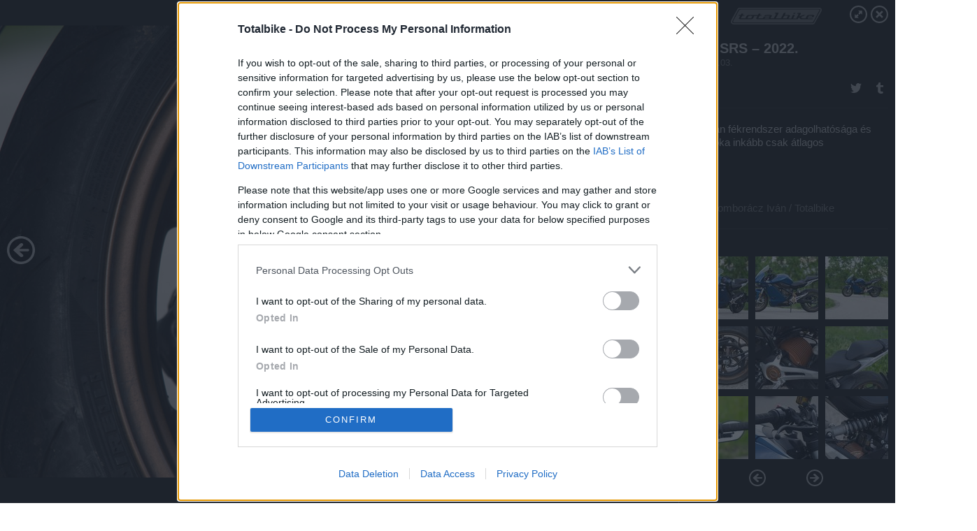

--- FILE ---
content_type: text/html; charset=utf-8
request_url: https://galeria.totalbike.hu/tesztek/2023/02/03/zero_srs_2022/?currpic=47348021
body_size: 183983
content:
<!DOCTYPE html>
<html lang="hu-hu" itemscope itemtype="http://schema.org/ImageGallery">
<head>
    <title>Totalbike &ndash; Zero SRS – 2022. &ndash; Galéria</title>
    <meta charset="utf-8" />
    <meta name="viewport" content="width=device-width, initial-scale=1, maximum-scale=1, user-scalable=0" />
    <meta name="apple-mobile-web-app-status-bar-style" content="black-translucent" />
    <meta http-equiv="Content-type" content="text/html; charset=utf-8" />
    <meta http-equiv="imagetoolbar" content="no" />
    <meta name="MSSmartTagsPreventParsing" content="true" />
    <meta name="ROBOTS" content="ALL" />
    <meta name="Copyright" content="http://index.hu/copyright/" />
    <meta http-equiv="expires" content="Mon, 22 Jul 2002 11:12:01 GMT" />
    <meta name="description" content="Zero SRS – 2022." />
    <meta name="keywords" content="srs, zero" />
        <meta property="og:type" content="article" />
    <meta property="og:title" content="Totalbike &ndash; Zero SRS – 2022. &ndash; Galéria" />
    <meta property="og:description" content="A J Juan fékrendszer adagolhatósága és hatásfoka inkább csak átlagos" />
    <meta property="og:site_name" content="Totalbike" />
    <meta property="og:url" content="https://galeria.totalbike.hu/tesztek/2023/02/03/zero_srs_2022/" />
    <meta itemprop="name" content="Totalbike &amp;ndash; Zero SRS – 2022. &amp;ndash; Galéria" />
    <meta itemprop="description" content="A J Juan fékrendszer adagolhatósága és hatásfoka inkább csak átlagos" />
    <meta itemprop="image" content="https://galeria.cdn.totalbike.hu/tesztek/2023/02/03/zero_srs_2022/47348021_5a93f51eb809eab0edfd39010a10e4b8_xs.jpg" />
                    <meta property="og:image" content="https://galeria.cdn.totalbike.hu/tesztek/2023/02/03/zero_srs_2022/47347985_13fa468450145cbaec3e001587ee8220_x.jpg" />
                                <meta property="og:image" content="https://galeria.cdn.totalbike.hu/tesztek/2023/02/03/zero_srs_2022/47347987_0778437ed66f645bdb81af41cfacd40b_x.jpg" />
                                <meta property="og:image" content="https://galeria.cdn.totalbike.hu/tesztek/2023/02/03/zero_srs_2022/47347989_5643816f5732d61919e472c6d81c1891_x.jpg" />
                                <meta property="og:image" content="https://galeria.cdn.totalbike.hu/tesztek/2023/02/03/zero_srs_2022/47347991_d16e64473ed45fe198c4cc8f7f74d804_x.jpg" />
                                <meta property="og:image" content="https://galeria.cdn.totalbike.hu/tesztek/2023/02/03/zero_srs_2022/47347993_9b4d9db48d36655d4eab6db05719742b_x.jpg" />
                                <meta property="og:image" content="https://galeria.cdn.totalbike.hu/tesztek/2023/02/03/zero_srs_2022/47347995_608ff830b8478a8cadfe3cd753e810a7_x.jpg" />
                                <meta property="og:image" content="https://galeria.cdn.totalbike.hu/tesztek/2023/02/03/zero_srs_2022/47347997_c55013af1c938e2424f63db2097ff9da_x.jpg" />
                                <meta property="og:image" content="https://galeria.cdn.totalbike.hu/tesztek/2023/02/03/zero_srs_2022/47347999_9624f77576ce02eed597a225205ba0e9_x.jpg" />
                                <meta property="og:image" content="https://galeria.cdn.totalbike.hu/tesztek/2023/02/03/zero_srs_2022/47348001_14935a6ee0c1e45fddcb9e8127e51367_x.jpg" />
                                <meta property="og:image" content="https://galeria.cdn.totalbike.hu/tesztek/2023/02/03/zero_srs_2022/47348003_662925400a70695c1a864f44d08c7d2b_x.jpg" />
                                <meta property="og:image" content="https://galeria.cdn.totalbike.hu/tesztek/2023/02/03/zero_srs_2022/47348005_cd35d81233afbc0838ef59b881f5a272_x.jpg" />
                                <meta property="og:image" content="https://galeria.cdn.totalbike.hu/tesztek/2023/02/03/zero_srs_2022/47348007_25d6fc8685d3fbd1b578498368cd19ce_x.jpg" />
                                <meta property="og:image" content="https://galeria.cdn.totalbike.hu/tesztek/2023/02/03/zero_srs_2022/47348009_c560dac37405162ab01bd234fefb9a30_x.jpg" />
                                <meta property="og:image" content="https://galeria.cdn.totalbike.hu/tesztek/2023/02/03/zero_srs_2022/47348011_89e006afd552a0ec360515ce3f20915d_x.jpg" />
                                <meta property="og:image" content="https://galeria.cdn.totalbike.hu/tesztek/2023/02/03/zero_srs_2022/47348013_82a631f0722f4062d1de1916f603fff2_x.jpg" />
                    <link rel="stylesheet" type="text/css" href="https://index.hu/assets/static/indexnew_css/public/galeria.css?v=20210915" />
    <style type="text/css">
        body, body.glr_open {
            overflow: hidden;
            padding-left: 100%;
            padding-top: 100%;
        }
    </style>
    <link rel="alternate" type="application/rss+xml" title="Zero SRS – 2022. - galéria" href="?rss=1" />
    <script type="text/javascript">
        var IndexStatConfig = {
            has_ident_by_default: false,
            device: 'desktop'
        };
    </script>
    <script type="text/javascript" src="https://index.hu/ident/getheader?noecho"></script>
    <script type="text/javascript" src="https://indexstat.index.hu/stat.js?d=date20150806"></script>
    <script>
        /* <![CDATA[ */
        if ('__proto__' in {}) {
            document.write( '<script src="https://index.hu/assets/js/zepto.js"><\/script>' );
        } else {
            document.write( '<script src="https://index.hu/assets/js/jquery.js"><\/script>' );
        }
        /* ]]> */
    </script>

    <script src="https://index.hu/assets/js/swiper.min.js"></script>
    <!-- script src="https://index.hu/assets/js/common.js"></script -->

<!-- InMobi Choice. Consent Manager Tag v3.0 (for TCF 2.2) -->
<script type="text/javascript" async=true>
(function() {
  var host = 'totalbike.hu';
  var element = document.createElement('script');
  var firstScript = document.getElementsByTagName('script')[0];
  var url = 'https://cmp.inmobi.com'
    .concat('/choice/', '4z9XXyvnuPTjK', '/', host, '/choice.js?tag_version=V3');
  var uspTries = 0;
  var uspTriesLimit = 3;
  element.async = true;
  element.type = 'text/javascript';
  element.src = url;

  firstScript.parentNode.insertBefore(element, firstScript);

  function makeStub() {
    var TCF_LOCATOR_NAME = '__tcfapiLocator';
    var queue = [];
    var win = window;
    var cmpFrame;

    function addFrame() {
      var doc = win.document;
      var otherCMP = !!(win.frames[TCF_LOCATOR_NAME]);

      if (!otherCMP) {
        if (doc.body) {
          var iframe = doc.createElement('iframe');

          iframe.style.cssText = 'display:none';
          iframe.name = TCF_LOCATOR_NAME;
          doc.body.appendChild(iframe);
        } else {
          setTimeout(addFrame, 5);
        }
      }
      return !otherCMP;
    }

    function tcfAPIHandler() {
      var gdprApplies;
      var args = arguments;

      if (!args.length) {
        return queue;
      } else if (args[0] === 'setGdprApplies') {
        if (
          args.length > 3 &&
          args[2] === 2 &&
          typeof args[3] === 'boolean'
        ) {
          gdprApplies = args[3];
          if (typeof args[2] === 'function') {
            args[2]('set', true);
          }
        }
      } else if (args[0] === 'ping') {
        var retr = {
          gdprApplies: gdprApplies,
          cmpLoaded: false,
          cmpStatus: 'stub'
        };

        if (typeof args[2] === 'function') {
          args[2](retr);
        }
      } else {
        if(args[0] === 'init' && typeof args[3] === 'object') {
          args[3] = Object.assign(args[3], { tag_version: 'V3' });
        }
        queue.push(args);
      }
    }

    function postMessageEventHandler(event) {
      var msgIsString = typeof event.data === 'string';
      var json = {};

      try {
        if (msgIsString) {
          json = JSON.parse(event.data);
        } else {
          json = event.data;
        }
      } catch (ignore) {}

      var payload = json.__tcfapiCall;

      if (payload) {
        window.__tcfapi(
          payload.command,
          payload.version,
          function(retValue, success) {
            var returnMsg = {
              __tcfapiReturn: {
                returnValue: retValue,
                success: success,
                callId: payload.callId
              }
            };
            if (msgIsString) {
              returnMsg = JSON.stringify(returnMsg);
            }
            if (event && event.source && event.source.postMessage) {
              event.source.postMessage(returnMsg, '*');
            }
          },
          payload.parameter
        );
      }
    }

    while (win) {
      try {
        if (win.frames[TCF_LOCATOR_NAME]) {
          cmpFrame = win;
          break;
        }
      } catch (ignore) {}

      if (win === window.top) {
        break;
      }
      win = win.parent;
    }
    if (!cmpFrame) {
      addFrame();
      win.__tcfapi = tcfAPIHandler;
      win.addEventListener('message', postMessageEventHandler, false);
    }
  };

  makeStub();

  var uspStubFunction = function() {
    var arg = arguments;
    if (typeof window.__uspapi !== uspStubFunction) {
      setTimeout(function() {
        if (typeof window.__uspapi !== 'undefined') {
          window.__uspapi.apply(window.__uspapi, arg);
        }
      }, 500);
    }
  };

  var checkIfUspIsReady = function() {
    uspTries++;
    if (window.__uspapi === uspStubFunction && uspTries < uspTriesLimit) {
      console.warn('USP is not accessible');
    } else {
      clearInterval(uspInterval);
    }
  };

  if (typeof window.__uspapi === 'undefined') {
    window.__uspapi = uspStubFunction;
    var uspInterval = setInterval(checkIfUspIsReady, 6000);
  }
})();
</script>
<!-- End InMobi Choice. Consent Manager Tag v3.0 (for TCF 2.2) -->
    <script>
        /* <![CDATA[ */
        // gemius:
            var pp_gemius_identifier = pp_gemius_original_identifier = new String('pzNA3XMfBzZQ5i2oefb7sPUJ7FlRdrhMyunmrYc3PwX.x7');
            var pp_gemius_use_cmp = true;
            var pp_gemius_cmp_timeout = Infinity;
        function gemius_pending(i) { window[i] = window[i] || function() {var x = window[i+'_pdata'] = window[i+'_pdata'] || []; x[x.length]=arguments;};};
        gemius_pending('gemius_hit'); gemius_pending('gemius_event');
        gemius_pending('pp_gemius_hit'); gemius_pending('pp_gemius_event');
        (function(d,t) {try {
            var gt=d.createElement(t),s=d.getElementsByTagName(t)[0],l='http'+((location.protocol=='https:')?'s':'');
            gt.setAttribute('async','async');
            gt.setAttribute('defer','defer');
            gt.src=l+'://gahu.hit.gemius.pl/xgemius.js';
            s.parentNode.insertBefore(gt,s);}
        catch (e) {}})(document,'script');
        // crel:
        (function(c,d){"object"===typeof exports?module.exports=d():"function"===typeof define&&define.amd?define(d):c.crel=d()})(this,function(){function c(){var a=window.document,g=arguments,b=a.createElement(g[0]),h,e=g[1],f=2,l=g.length,m=c.attrMap;if(1===l)return b;if("object"!==typeof e||d(e))--f,e=null;if(1===l-f&&"string"===typeof g[f]&&void 0!==b.textContent)b.textContent=g[f];else for(;f<l;++f)h=g[f],null!=h&&(d(h)||(h=a.createTextNode(h)),b.appendChild(h));for(var k in e)m[k]?(a=c.attrMap[k],"function"===typeof a?a(b,e[k]):b.setAttribute(a,e[k])):b.setAttribute(k,e[k]);return b}var d="object"===typeof Node?function(a){return a instanceof Node}:function(a){return a&&"object"===typeof a&&"number"===typeof a.nodeType&&"string"===typeof a.nodeName};c.attrMap={};c.isNode=d;return c});
        if( typeof __passportHeader_config !== 'object' ) {
            __passportHeader_config = {
                loggedIn: false
            };
        }
        (function($){

            // webaudit meropixel
            window.webaudit = function( ucm, uct, where, name, auditid ) {
                var img = crel( 'img', {
                    'alt': '',
                    'class': 'pixel median',
                    'src': 'https://audit.median.hu/cgi-bin/track.cgi?uc=' + ucm + '&dc=' + ( where == 'top' ? 1 : 2 ) + '&ui=' + same
                } );
                if( auditid != undefined ) {
                    img.id = auditid;
                }
                $( 'img.pixel.median' ).remove();
                $( 'body' ).append( img );
                if( !uct ) {
                    return;
                }
                var params = [];
                params.push( 'uc=' + uct );
                params.push( 'sd=' + screen.width + 'x' + screen.height );
                if( screen.colorDepth != 'undefined' ) {
                    params.push( 'cd=' + screen.colorDepth );
                }
                var referrer = encodeURIComponent ? encodeURIComponent( document.referrer ) : escape( document.referrer );
                if( referrer != '' ) {
                    params.push( 'rp=' + referrer );
                }
                params.push( 'ui=' + same );
                img = crel( 'img', {
                    'alt': '',
                    'class': 'pixel internal',
                    'src': 'https://pixel.' + document.domain + '/12g?' + params.join( '&' )
                } );
                $( 'img.pixel.internal' ).remove();
                $( 'body' ).append( img );
            }
            window.Common = (function($) {
                var flags = {};
		var pcount = 0;
                return {
                    url: '',
                    set_flag: function( name, value ) {
                        flags[ name ] = value;
                    },
                    get_flag: function( name ) {
                        if( typeof flags[ name ] == 'undefined' ) {
                            return false;
                        }
                        return flags[ name ];
                    },
                    gallery_audit: {
                        bindings: function() {
                            Common.universal_analytics = typeof ga === 'function';
                            $( document ).on( 'glr_open', function( e, data ) {
                                if( Common.ga_secondary ) {
                                }
                                Common.refresh_enabled = false;
                            } ).on( 'glr_close', function() {
                                Common.refresh_enabled = true;
                            } ).on( 'glr_pageview', function( e, data ) {
				pcount++;
                                if( Common.gallery_audit.setlayout ) {
                                    var layout = ( Common.gallery_audit.widescreen ? 'wide' : 'normal' ) + ( Common.gallery_audit.fullscreen ? '_fullscreen' : '' );
                                    if( Common.ga_secondary ) {
                                    }
                                }
                                var current = ( new Date() ).getTime();
                                var gal_url;
                                if( Common.gallery_audit.parse_gal_url ) {
                                    gal_url = data.url.split( '/' );
                                    gal_url = '/' + data.folder + '/galeria/' + gal_url.slice( -5 ).join( '/' );
                                } else {
                                    gal_url = data.url.split(/\.hu|\.com/, 2).pop();
                                }
                                if( Common.ga_secondary ) {
                                }
                                if( typeof pp_gemius_original_identifier  !== 'undefined' && typeof pp_gemius_original_identifier  !== 'undefined' && pcount > 1  ) {
                                    pp_gemius_hit(pp_gemius_original_identifier );
                                }
                                if( typeof data.content_id !== 'undefined' && data.content_id ) {
                                    var cid = Common.content_id;
                                    Common.content_id = data.content_id;
                                    if( typeof IndexStatHandler != 'undefined' ) {
                                        IndexStatHandler.push( [ { id: data.content_id, type: 1 } ], null );
                                    }
                                    Common.content_id = cid;
                                }
                                Common.gallery_audit.last_pageview = current;
                            } ).on( 'glr_resize', function( e, data ) {
                                Common.gallery_audit.fullscreen = data.fullscreen;
                                Common.gallery_audit.widescreen = data.widescreen;
                            } );
                        },
                        setlayout: true,
                        fullscreen: false,
                        last_pageview: null,
                        parse_gal_url: true,
                        prefix: 'gallery_',
                        suffix: '_galeria',
                        widescreen: null
                    },
                    transition: {
                        speed: {
                            fast: 175,
                            medium: 350,
                            normal: 200,
                            slow: 700
                        },
                        detect: function() {
                            var b = document.body || document.documentElement,
                                s = b.style,
                                p = 'transition';
                            if(typeof s[ p ] == 'string') {
                                return true;
                            }
                            v = [ 'Moz', 'Webkit', 'Khtml', 'O', 'ms' ],
                                p = p.charAt( 0 ).toUpperCase() + p.substr( 1 );
                            for( var i = 0; i < v.length; i++ ) {
                                if(typeof s[ v[ i ] + p ] == 'string') {
                                    return true;
                                }
                            }
                            for( var i in Common.transition.speed ) {
                                Common.transition.speed[ i ] = 0;
                            }
                            return false;
                        }
                    }
                }
            })($);
        })(window.jQuery||window.Zepto);
        /* ]]> */
    </script>
</head>
<body>
<header>
    <h1>Zero SRS – 2022.</h1>
    <span class="date">2023.02.03.</span>
    <h3><a href="https://index.hu/">Totalbike</a></h3>
    </header>
<aside id="thumbnails">
            <a href="https://galeria.totalbike.hu/tesztek/2023/02/03/zero_srs_2022/?openwith=47348021" rel="1"><img src="https://galeria.cdn.totalbike.hu/tesztek/2023/02/03/zero_srs_2022/47347985_13fa468450145cbaec3e001587ee8220_xs.jpg" alt="Nem túl szofisztikált, mégis jellegzetes a Zero SR/S formája" /></a>
                <a href="https://galeria.totalbike.hu/tesztek/2023/02/03/zero_srs_2022/2?openwith=47348021" rel="2"><img src="https://galeria.cdn.totalbike.hu/tesztek/2023/02/03/zero_srs_2022/47347987_0778437ed66f645bdb81af41cfacd40b_xs.jpg" alt="" /></a>
                <a href="https://galeria.totalbike.hu/tesztek/2023/02/03/zero_srs_2022/3?openwith=47348021" rel="3"><img src="https://galeria.cdn.totalbike.hu/tesztek/2023/02/03/zero_srs_2022/47347989_5643816f5732d61919e472c6d81c1891_xs.jpg" alt="" /></a>
                <a href="https://galeria.totalbike.hu/tesztek/2023/02/03/zero_srs_2022/4?openwith=47348021" rel="4"><img src="https://galeria.cdn.totalbike.hu/tesztek/2023/02/03/zero_srs_2022/47347991_d16e64473ed45fe198c4cc8f7f74d804_xs.jpg" alt="Ha már hangja nincs, legalább láncot sem kell fújni rajta" /></a>
                <a href="https://galeria.totalbike.hu/tesztek/2023/02/03/zero_srs_2022/5?openwith=47348021" rel="5"><img src="https://galeria.cdn.totalbike.hu/tesztek/2023/02/03/zero_srs_2022/47347993_9b4d9db48d36655d4eab6db05719742b_xs.jpg" alt="Léghűtéses váltóáramú villanymotor, 17,3 kW-os akkukapacitás" /></a>
                <a href="https://galeria.totalbike.hu/tesztek/2023/02/03/zero_srs_2022/6?openwith=47348021" rel="6"><img src="https://galeria.cdn.totalbike.hu/tesztek/2023/02/03/zero_srs_2022/47347995_608ff830b8478a8cadfe3cd753e810a7_xs.jpg" alt="" /></a>
                <a href="https://galeria.totalbike.hu/tesztek/2023/02/03/zero_srs_2022/7?openwith=47348021" rel="7"><img src="https://galeria.cdn.totalbike.hu/tesztek/2023/02/03/zero_srs_2022/47347997_c55013af1c938e2424f63db2097ff9da_xs.jpg" alt="" /></a>
                <a href="https://galeria.totalbike.hu/tesztek/2023/02/03/zero_srs_2022/8?openwith=47348021" rel="8"><img src="https://galeria.cdn.totalbike.hu/tesztek/2023/02/03/zero_srs_2022/47347999_9624f77576ce02eed597a225205ba0e9_xs.jpg" alt="Bár a munkahenger is radiális, a lassulás nem a Zero erőssége" /></a>
                <a href="https://galeria.totalbike.hu/tesztek/2023/02/03/zero_srs_2022/9?openwith=47348021" rel="9"><img src="https://galeria.cdn.totalbike.hu/tesztek/2023/02/03/zero_srs_2022/47348001_14935a6ee0c1e45fddcb9e8127e51367_xs.jpg" alt="" /></a>
                <a href="https://galeria.totalbike.hu/tesztek/2023/02/03/zero_srs_2022/10?openwith=47348021" rel="10"><img src="https://galeria.cdn.totalbike.hu/tesztek/2023/02/03/zero_srs_2022/47348003_662925400a70695c1a864f44d08c7d2b_xs.jpg" alt="" /></a>
                <a href="https://galeria.totalbike.hu/tesztek/2023/02/03/zero_srs_2022/11?openwith=47348021" rel="11"><img src="https://galeria.cdn.totalbike.hu/tesztek/2023/02/03/zero_srs_2022/47348005_cd35d81233afbc0838ef59b881f5a272_xs.jpg" alt="" /></a>
                <a href="https://galeria.totalbike.hu/tesztek/2023/02/03/zero_srs_2022/12?openwith=47348021" rel="12"><img src="https://galeria.cdn.totalbike.hu/tesztek/2023/02/03/zero_srs_2022/47348007_25d6fc8685d3fbd1b578498368cd19ce_xs.jpg" alt="" /></a>
                <a href="https://galeria.totalbike.hu/tesztek/2023/02/03/zero_srs_2022/13?openwith=47348021" rel="13"><img src="https://galeria.cdn.totalbike.hu/tesztek/2023/02/03/zero_srs_2022/47348009_c560dac37405162ab01bd234fefb9a30_xs.jpg" alt="" /></a>
                <a href="https://galeria.totalbike.hu/tesztek/2023/02/03/zero_srs_2022/14?openwith=47348021" rel="14"><img src="https://galeria.cdn.totalbike.hu/tesztek/2023/02/03/zero_srs_2022/47348011_89e006afd552a0ec360515ce3f20915d_xs.jpg" alt="" /></a>
                <a href="https://galeria.totalbike.hu/tesztek/2023/02/03/zero_srs_2022/15?openwith=47348021" rel="15"><img src="https://galeria.cdn.totalbike.hu/tesztek/2023/02/03/zero_srs_2022/47348013_82a631f0722f4062d1de1916f603fff2_xs.jpg" alt="" /></a>
                <a href="https://galeria.totalbike.hu/tesztek/2023/02/03/zero_srs_2022/16?openwith=47348021" rel="16"><img src="https://galeria.cdn.totalbike.hu/tesztek/2023/02/03/zero_srs_2022/47348015_bb8935bca2a269339da5f2d2076028dd_xs.jpg" alt="" /></a>
                <a href="https://galeria.totalbike.hu/tesztek/2023/02/03/zero_srs_2022/17?openwith=47348021" rel="17"><img src="https://galeria.cdn.totalbike.hu/tesztek/2023/02/03/zero_srs_2022/47348017_83969f675a97d120f4b7835402711b80_xs.jpg" alt="" /></a>
                <a href="https://galeria.totalbike.hu/tesztek/2023/02/03/zero_srs_2022/18?openwith=47348021" rel="18"><img src="https://galeria.cdn.totalbike.hu/tesztek/2023/02/03/zero_srs_2022/47348019_7ea0049dca9e84f7dc0f8031a7d9f82a_xs.jpg" alt="" /></a>
                <a href="https://galeria.totalbike.hu/tesztek/2023/02/03/zero_srs_2022/ajanlo?openwith=47348021" rel="ajanlo"></a>
                <a href="https://galeria.totalbike.hu/tesztek/2023/02/03/zero_srs_2022/19?openwith=47348021" rel="19"><img src="https://galeria.cdn.totalbike.hu/tesztek/2023/02/03/zero_srs_2022/47348021_5a93f51eb809eab0edfd39010a10e4b8_xs.jpg" alt="A J Juan fékrendszer adagolhatósága és hatásfoka inkább csak átlagos" /></a>
                <a href="https://galeria.totalbike.hu/tesztek/2023/02/03/zero_srs_2022/20?openwith=47348021" rel="20"><img src="https://galeria.cdn.totalbike.hu/tesztek/2023/02/03/zero_srs_2022/47348023_13eb5be1b77eb5e68a926033187d16bf_xs.jpg" alt="" /></a>
                <a href="https://galeria.totalbike.hu/tesztek/2023/02/03/zero_srs_2022/21?openwith=47348021" rel="21"><img src="https://galeria.cdn.totalbike.hu/tesztek/2023/02/03/zero_srs_2022/47348025_c4406368a44b240640560480f63d16ee_xs.jpg" alt="" /></a>
                <a href="https://galeria.totalbike.hu/tesztek/2023/02/03/zero_srs_2022/22?openwith=47348021" rel="22"><img src="https://galeria.cdn.totalbike.hu/tesztek/2023/02/03/zero_srs_2022/47348027_5db6577c7e3beccedbf40c73a864646c_xs.jpg" alt="" /></a>
                <a href="https://galeria.totalbike.hu/tesztek/2023/02/03/zero_srs_2022/23?openwith=47348021" rel="23"><img src="https://galeria.cdn.totalbike.hu/tesztek/2023/02/03/zero_srs_2022/47348029_fc7a45070a71e6a5dd74f0c78a0c0334_xs.jpg" alt="" /></a>
                <a href="https://galeria.totalbike.hu/tesztek/2023/02/03/zero_srs_2022/24?openwith=47348021" rel="24"><img src="https://galeria.cdn.totalbike.hu/tesztek/2023/02/03/zero_srs_2022/47348033_2576ea7a192cb08a392d4225aa1aa7fd_xs.jpg" alt="Túrázáshoz a hatótáv kevés, sportolni meg minden" /></a>
                <a href="https://galeria.totalbike.hu/tesztek/2023/02/03/zero_srs_2022/25?openwith=47348021" rel="25"><img src="https://galeria.cdn.totalbike.hu/tesztek/2023/02/03/zero_srs_2022/47348035_bed46ad36ea3f952b6f49096dacc71a0_xs.jpg" alt="" /></a>
                <a href="https://galeria.totalbike.hu/tesztek/2023/02/03/zero_srs_2022/26?openwith=47348021" rel="26"><img src="https://galeria.cdn.totalbike.hu/tesztek/2023/02/03/zero_srs_2022/47348037_d4cd577bb6d64a3e3d6fd4d500ba5ba5_xs.jpg" alt="Bár elvileg megfutja a kétszázat, már százötven felett elviselhetetlenül vonyít a hajtáslánc" /></a>
                <a href="https://galeria.totalbike.hu/tesztek/2023/02/03/zero_srs_2022/27?openwith=47348021" rel="27"><img src="https://galeria.cdn.totalbike.hu/tesztek/2023/02/03/zero_srs_2022/47348039_9d6d8a06fe2bbd3e4495a9bf2e29ea51_xs.jpg" alt="" /></a>
                <a href="https://galeria.totalbike.hu/tesztek/2023/02/03/zero_srs_2022/28?openwith=47348021" rel="28"><img src="https://galeria.cdn.totalbike.hu/tesztek/2023/02/03/zero_srs_2022/47348031_469f0e30561dc7a5820c862e69f789ec_xs.jpg" alt="" /></a>
        </aside>
    <p>Fotó:&nbsp;Zomborácz Iván / Totalbike</p>
            <section>
            <img id="bigimg" src="https://galeria.cdn.totalbike.hu/tesztek/2023/02/03/zero_srs_2022/47348021_5a93f51eb809eab0edfd39010a10e4b8_y.jpg" alt="" title="" style="display:none" />
        </section>
                    <img id="bigimg" src="https://galeria.cdn.totalbike.hu/tesztek/2023/02/03/zero_srs_2022/47348021_5a93f51eb809eab0edfd39010a10e4b8_fb.jpg" alt="" title="" style="display:none" />
            <div id="fb-root"></div>
<!--analytics-->
<!--analytics4-->
<script async src="https://www.googletagmanager.com/gtag/js?id=G-5Z2DMLF1ZJ"></script>
<script>
    window.dataLayer = window.dataLayer || [];
    function gtag(){dataLayer.push(arguments);}
    gtag('js', new Date());
    gtag('config', 'G-5Z2DMLF1ZJ');
    gtag('set', 'content_group', '/');
    gtag('set', 'rovat', '');
</script>

    <script type="text/javascript" src="//indexhu.adocean.pl/files/js/ado.js"></script>
    <script type="text/javascript">
        /* (c)AdOcean 2003-2020 */
        if(typeof ado!=="object"){ado={};ado.config=ado.preview=ado.placement=ado.master=ado.slave=function(){};}
        ado.config({mode: "new", xml: false, consent: true, characterEncoding: true});
        ado.preview({enabled: true});
    </script>
    <script src="https://index.hu/assets/js/iap/v2/iap-loader.js"></script>
    <script src="https://index.hu/assets/js/gallery2.js"></script>
    <script type="text/javascript">
        if ( window.AdLoader ) {
            window.iap_zones = [];
            var GoaLoader = new AdLoader({"engine":"AdOcean"});
        }
    </script>

<script>
    // <![CDATA[
    // (function(d, s, id) {
    //   var js, fjs = d.getElementsByTagName(s)[0];
    //   if (d.getElementById(id)) {return;}
    //   js = d.createElement(s); js.id = id;
    //   js.src = "//connect.facebook.net/hu_HU/sdk.js#version=v2.0&xfbml=1";
    //   fjs.parentNode.insertBefore(js, fjs);
    // }(document, 'script', 'facebook-jssdk'));

    var same = Math.round( Math.random() * 10000000 );
    Common.folder_id = 1105;
    Common.content_id = 5335029;
    Common.webaudit_ucm = '12608843369085';
    Common.webaudit_title = 'Totalbike &ndash; Zero SRS – 2022. &ndash; Galéria';
    Common.gallery_url = 'https://galeria.totalbike.hu/tesztek/2023/02/03/zero_srs_2022/';
    Common.gemius_code = 'pzNA3XMfBzZQ5i2oefb7sPUJ7FlRdrhMyunmrYc3PwX.x7';
    // valamiert a $( window ).on( 'load' ) nem mukodik zeptoban IE-ben
    window.onload = function() {
                Common.transition.detect();
        Common.gallery_audit.bindings();
        Gallery.siteDict = {
            divany: 'Dívány',
            fidelio: 'Fidelio',
            inforadio: 'Inforádió',
            index: 'Index',
            sportgeza: 'Sport Géza',
            totalcarmagazine: 'Totalcar Magazine',
            tcmagazine: 'Totalcar Magazine',
            totalcar: 'Totalcar',
            totalbike: 'Totalbike',
            travelo: 'Travelo',
            velvet: 'Velvet',
	    mediafuture : 'MediaFuture',
	    welovebudapest : 'We Love Budapest',
	    welovebalaton : 'We Love Balaton'
        };
        Gallery.__init( {
            age_confirmed_event: 'korhatarremoved',
            style_prefix: 'glr_',
            layered: false,
            parse_advert: true,
            parse_rewrite_url: true,
            parse_title: function gallery_parse_title( gal, picture ) {
                return Gallery.siteDict[ gal.site ] +
                    ' &ndash; ' + gal.title + ' &ndash; ' + Gallery.dict.gallery /* +
                       ( typeof picture !== 'undefined' && picture.no ? ' &ndash; ' + picture.no : '' ) */;
            },
            transition_speed: Common.transition.speed
        } );

        Gallery.open( 'https://galeria.totalbike.hu/tesztek/2023/02/03/zero_srs_2022/', {
                bottom: '0',
                left: '0',
                opacity: '1',
                right: '0',
                top: '0'
            }, {"id":468963,"url":"https:\/\/galeria.totalbike.hu\/tesztek\/2023\/02\/03\/zero_srs_2022\/","title":"Zero SRS \u2013 2022.","site":"totalbike","siteName":"Totalbike","site_url":"https:\/\/index.hu","sizeKeys":["y","x","t","q","m","bpc","j","g","i","h","fb","b","xs"],"folder_id":1105,"content_id":5335029,"manisfolder":"tesztek","path":"tesztek\/2023\/02\/03\/zero_srs_2022","sizes":{"y":1800,"x":1300,"t":1200,"q":1120,"m":1000,"bpc":976,"j":840,"g":700,"i":640,"h":420,"fb":400,"b":200,"xs":90},"recommend":true,"date":"2023. 02. 03.","cyclepaging":true,"pictures":[{"id":"47347985","text":"Nem t\u00fal szofisztik\u00e1lt, m\u00e9gis jellegzetes a Zero SR\/S form\u00e1ja","tag":"srs zero","korhatar":0,"korhatar_warning_text":null,"info":"Zombor&aacute;cz Iv&aacute;n\u00a0\/\u00a0Totalbike","originalWidth":"1920","originalHeight":"1280","rate":1.5,"sizes":[{"key":"y","width":1800,"height":1200,"filesize":689000,"url":"https:\/\/galeria.cdn.totalbike.hu\/tesztek\/2023\/02\/03\/zero_srs_2022\/47347985_13fa468450145cbaec3e001587ee8220_y.jpg"},{"key":"x","width":1300,"height":867,"filesize":405530,"url":"https:\/\/galeria.cdn.totalbike.hu\/tesztek\/2023\/02\/03\/zero_srs_2022\/47347985_13fa468450145cbaec3e001587ee8220_x.jpg"},{"key":"t","width":1200,"height":800,"filesize":352124,"url":"https:\/\/galeria.cdn.totalbike.hu\/tesztek\/2023\/02\/03\/zero_srs_2022\/47347985_13fa468450145cbaec3e001587ee8220_t.jpg"},{"key":"q","width":1120,"height":747,"filesize":315378,"url":"https:\/\/galeria.cdn.totalbike.hu\/tesztek\/2023\/02\/03\/zero_srs_2022\/47347985_13fa468450145cbaec3e001587ee8220_q.jpg"},{"key":"m","width":1000,"height":667,"filesize":263248,"url":"https:\/\/galeria.cdn.totalbike.hu\/tesztek\/2023\/02\/03\/zero_srs_2022\/47347985_13fa468450145cbaec3e001587ee8220_m.jpg"},{"key":"bpc","width":976,"height":651,"filesize":252196,"url":"https:\/\/galeria.cdn.totalbike.hu\/tesztek\/2023\/02\/03\/zero_srs_2022\/47347985_13fa468450145cbaec3e001587ee8220_bpc.jpg"},{"key":"j","width":840,"height":560,"filesize":197952,"url":"https:\/\/galeria.cdn.totalbike.hu\/tesztek\/2023\/02\/03\/zero_srs_2022\/47347985_13fa468450145cbaec3e001587ee8220_j.jpg"},{"key":"g","width":700,"height":467,"filesize":149063,"url":"https:\/\/galeria.cdn.totalbike.hu\/tesztek\/2023\/02\/03\/zero_srs_2022\/47347985_13fa468450145cbaec3e001587ee8220_g.jpg"},{"key":"i","width":640,"height":427,"filesize":127695,"url":"https:\/\/galeria.cdn.totalbike.hu\/tesztek\/2023\/02\/03\/zero_srs_2022\/47347985_13fa468450145cbaec3e001587ee8220_i.jpg"},{"key":"h","width":420,"height":280,"filesize":63958,"url":"https:\/\/galeria.cdn.totalbike.hu\/tesztek\/2023\/02\/03\/zero_srs_2022\/47347985_13fa468450145cbaec3e001587ee8220_h.jpg"},{"key":"fb","width":400,"height":267,"filesize":58513,"url":"https:\/\/galeria.cdn.totalbike.hu\/tesztek\/2023\/02\/03\/zero_srs_2022\/47347985_13fa468450145cbaec3e001587ee8220_fb.jpg"},{"key":"b","width":200,"height":133,"filesize":18564,"url":"https:\/\/galeria.cdn.totalbike.hu\/tesztek\/2023\/02\/03\/zero_srs_2022\/47347985_13fa468450145cbaec3e001587ee8220_b.jpg"},{"key":"xs","width":90,"height":90,"filesize":3155,"url":"https:\/\/galeria.cdn.totalbike.hu\/tesztek\/2023\/02\/03\/zero_srs_2022\/47347985_13fa468450145cbaec3e001587ee8220_xs.jpg"}],"availableSizes":[{"key":"y","width":1800,"height":1200,"filesize":689000,"url":"https:\/\/galeria.cdn.totalbike.hu\/tesztek\/2023\/02\/03\/zero_srs_2022\/47347985_13fa468450145cbaec3e001587ee8220_y.jpg"},{"key":"x","width":1300,"height":867,"filesize":405530,"url":"https:\/\/galeria.cdn.totalbike.hu\/tesztek\/2023\/02\/03\/zero_srs_2022\/47347985_13fa468450145cbaec3e001587ee8220_x.jpg"},{"key":"t","width":1200,"height":800,"filesize":352124,"url":"https:\/\/galeria.cdn.totalbike.hu\/tesztek\/2023\/02\/03\/zero_srs_2022\/47347985_13fa468450145cbaec3e001587ee8220_t.jpg"},{"key":"q","width":1120,"height":747,"filesize":315378,"url":"https:\/\/galeria.cdn.totalbike.hu\/tesztek\/2023\/02\/03\/zero_srs_2022\/47347985_13fa468450145cbaec3e001587ee8220_q.jpg"},{"key":"m","width":1000,"height":667,"filesize":263248,"url":"https:\/\/galeria.cdn.totalbike.hu\/tesztek\/2023\/02\/03\/zero_srs_2022\/47347985_13fa468450145cbaec3e001587ee8220_m.jpg"},{"key":"bpc","width":976,"height":651,"filesize":252196,"url":"https:\/\/galeria.cdn.totalbike.hu\/tesztek\/2023\/02\/03\/zero_srs_2022\/47347985_13fa468450145cbaec3e001587ee8220_bpc.jpg"},{"key":"j","width":840,"height":560,"filesize":197952,"url":"https:\/\/galeria.cdn.totalbike.hu\/tesztek\/2023\/02\/03\/zero_srs_2022\/47347985_13fa468450145cbaec3e001587ee8220_j.jpg"},{"key":"g","width":700,"height":467,"filesize":149063,"url":"https:\/\/galeria.cdn.totalbike.hu\/tesztek\/2023\/02\/03\/zero_srs_2022\/47347985_13fa468450145cbaec3e001587ee8220_g.jpg"},{"key":"i","width":640,"height":427,"filesize":127695,"url":"https:\/\/galeria.cdn.totalbike.hu\/tesztek\/2023\/02\/03\/zero_srs_2022\/47347985_13fa468450145cbaec3e001587ee8220_i.jpg"},{"key":"h","width":420,"height":280,"filesize":63958,"url":"https:\/\/galeria.cdn.totalbike.hu\/tesztek\/2023\/02\/03\/zero_srs_2022\/47347985_13fa468450145cbaec3e001587ee8220_h.jpg"},{"key":"fb","width":400,"height":267,"filesize":58513,"url":"https:\/\/galeria.cdn.totalbike.hu\/tesztek\/2023\/02\/03\/zero_srs_2022\/47347985_13fa468450145cbaec3e001587ee8220_fb.jpg"},{"key":"b","width":200,"height":133,"filesize":18564,"url":"https:\/\/galeria.cdn.totalbike.hu\/tesztek\/2023\/02\/03\/zero_srs_2022\/47347985_13fa468450145cbaec3e001587ee8220_b.jpg"},{"key":"xs","width":90,"height":90,"filesize":3155,"url":"https:\/\/galeria.cdn.totalbike.hu\/tesztek\/2023\/02\/03\/zero_srs_2022\/47347985_13fa468450145cbaec3e001587ee8220_xs.jpg"}],"url":"https:\/\/galeria.totalbike.hu\/tesztek\/2023\/02\/03\/zero_srs_2022\/","no":""},{"id":"47347987","text":"","tag":"srs zero","korhatar":0,"korhatar_warning_text":null,"info":"Zombor&aacute;cz Iv&aacute;n\u00a0\/\u00a0Totalbike","originalWidth":"1920","originalHeight":"1080","rate":1.7777777777778,"sizes":[{"key":"y","width":1800,"height":1013,"filesize":738601,"url":"https:\/\/galeria.cdn.totalbike.hu\/tesztek\/2023\/02\/03\/zero_srs_2022\/47347987_0778437ed66f645bdb81af41cfacd40b_y.jpg"},{"key":"x","width":1300,"height":731,"filesize":440807,"url":"https:\/\/galeria.cdn.totalbike.hu\/tesztek\/2023\/02\/03\/zero_srs_2022\/47347987_0778437ed66f645bdb81af41cfacd40b_x.jpg"},{"key":"t","width":1200,"height":675,"filesize":385221,"url":"https:\/\/galeria.cdn.totalbike.hu\/tesztek\/2023\/02\/03\/zero_srs_2022\/47347987_0778437ed66f645bdb81af41cfacd40b_t.jpg"},{"key":"q","width":1120,"height":630,"filesize":343121,"url":"https:\/\/galeria.cdn.totalbike.hu\/tesztek\/2023\/02\/03\/zero_srs_2022\/47347987_0778437ed66f645bdb81af41cfacd40b_q.jpg"},{"key":"m","width":1000,"height":563,"filesize":286452,"url":"https:\/\/galeria.cdn.totalbike.hu\/tesztek\/2023\/02\/03\/zero_srs_2022\/47347987_0778437ed66f645bdb81af41cfacd40b_m.jpg"},{"key":"bpc","width":976,"height":549,"filesize":273801,"url":"https:\/\/galeria.cdn.totalbike.hu\/tesztek\/2023\/02\/03\/zero_srs_2022\/47347987_0778437ed66f645bdb81af41cfacd40b_bpc.jpg"},{"key":"j","width":840,"height":473,"filesize":216842,"url":"https:\/\/galeria.cdn.totalbike.hu\/tesztek\/2023\/02\/03\/zero_srs_2022\/47347987_0778437ed66f645bdb81af41cfacd40b_j.jpg"},{"key":"g","width":700,"height":394,"filesize":161504,"url":"https:\/\/galeria.cdn.totalbike.hu\/tesztek\/2023\/02\/03\/zero_srs_2022\/47347987_0778437ed66f645bdb81af41cfacd40b_g.jpg"},{"key":"i","width":640,"height":360,"filesize":136914,"url":"https:\/\/galeria.cdn.totalbike.hu\/tesztek\/2023\/02\/03\/zero_srs_2022\/47347987_0778437ed66f645bdb81af41cfacd40b_i.jpg"},{"key":"h","width":420,"height":236,"filesize":68466,"url":"https:\/\/galeria.cdn.totalbike.hu\/tesztek\/2023\/02\/03\/zero_srs_2022\/47347987_0778437ed66f645bdb81af41cfacd40b_h.jpg"},{"key":"fb","width":400,"height":225,"filesize":61304,"url":"https:\/\/galeria.cdn.totalbike.hu\/tesztek\/2023\/02\/03\/zero_srs_2022\/47347987_0778437ed66f645bdb81af41cfacd40b_fb.jpg"},{"key":"b","width":200,"height":113,"filesize":19248,"url":"https:\/\/galeria.cdn.totalbike.hu\/tesztek\/2023\/02\/03\/zero_srs_2022\/47347987_0778437ed66f645bdb81af41cfacd40b_b.jpg"},{"key":"xs","width":90,"height":90,"filesize":3475,"url":"https:\/\/galeria.cdn.totalbike.hu\/tesztek\/2023\/02\/03\/zero_srs_2022\/47347987_0778437ed66f645bdb81af41cfacd40b_xs.jpg"}],"availableSizes":[{"key":"y","width":1800,"height":1013,"filesize":738601,"url":"https:\/\/galeria.cdn.totalbike.hu\/tesztek\/2023\/02\/03\/zero_srs_2022\/47347987_0778437ed66f645bdb81af41cfacd40b_y.jpg"},{"key":"x","width":1300,"height":731,"filesize":440807,"url":"https:\/\/galeria.cdn.totalbike.hu\/tesztek\/2023\/02\/03\/zero_srs_2022\/47347987_0778437ed66f645bdb81af41cfacd40b_x.jpg"},{"key":"t","width":1200,"height":675,"filesize":385221,"url":"https:\/\/galeria.cdn.totalbike.hu\/tesztek\/2023\/02\/03\/zero_srs_2022\/47347987_0778437ed66f645bdb81af41cfacd40b_t.jpg"},{"key":"q","width":1120,"height":630,"filesize":343121,"url":"https:\/\/galeria.cdn.totalbike.hu\/tesztek\/2023\/02\/03\/zero_srs_2022\/47347987_0778437ed66f645bdb81af41cfacd40b_q.jpg"},{"key":"m","width":1000,"height":563,"filesize":286452,"url":"https:\/\/galeria.cdn.totalbike.hu\/tesztek\/2023\/02\/03\/zero_srs_2022\/47347987_0778437ed66f645bdb81af41cfacd40b_m.jpg"},{"key":"bpc","width":976,"height":549,"filesize":273801,"url":"https:\/\/galeria.cdn.totalbike.hu\/tesztek\/2023\/02\/03\/zero_srs_2022\/47347987_0778437ed66f645bdb81af41cfacd40b_bpc.jpg"},{"key":"j","width":840,"height":473,"filesize":216842,"url":"https:\/\/galeria.cdn.totalbike.hu\/tesztek\/2023\/02\/03\/zero_srs_2022\/47347987_0778437ed66f645bdb81af41cfacd40b_j.jpg"},{"key":"g","width":700,"height":394,"filesize":161504,"url":"https:\/\/galeria.cdn.totalbike.hu\/tesztek\/2023\/02\/03\/zero_srs_2022\/47347987_0778437ed66f645bdb81af41cfacd40b_g.jpg"},{"key":"i","width":640,"height":360,"filesize":136914,"url":"https:\/\/galeria.cdn.totalbike.hu\/tesztek\/2023\/02\/03\/zero_srs_2022\/47347987_0778437ed66f645bdb81af41cfacd40b_i.jpg"},{"key":"h","width":420,"height":236,"filesize":68466,"url":"https:\/\/galeria.cdn.totalbike.hu\/tesztek\/2023\/02\/03\/zero_srs_2022\/47347987_0778437ed66f645bdb81af41cfacd40b_h.jpg"},{"key":"fb","width":400,"height":225,"filesize":61304,"url":"https:\/\/galeria.cdn.totalbike.hu\/tesztek\/2023\/02\/03\/zero_srs_2022\/47347987_0778437ed66f645bdb81af41cfacd40b_fb.jpg"},{"key":"b","width":200,"height":113,"filesize":19248,"url":"https:\/\/galeria.cdn.totalbike.hu\/tesztek\/2023\/02\/03\/zero_srs_2022\/47347987_0778437ed66f645bdb81af41cfacd40b_b.jpg"},{"key":"xs","width":90,"height":90,"filesize":3475,"url":"https:\/\/galeria.cdn.totalbike.hu\/tesztek\/2023\/02\/03\/zero_srs_2022\/47347987_0778437ed66f645bdb81af41cfacd40b_xs.jpg"}],"url":"https:\/\/galeria.totalbike.hu\/tesztek\/2023\/02\/03\/zero_srs_2022\/2","no":2},{"id":"47347989","text":"","tag":"srs zero","korhatar":0,"korhatar_warning_text":null,"info":"Zombor&aacute;cz Iv&aacute;n\u00a0\/\u00a0Totalbike","originalWidth":"1920","originalHeight":"1280","rate":1.5,"sizes":[{"key":"y","width":1800,"height":1200,"filesize":866190,"url":"https:\/\/galeria.cdn.totalbike.hu\/tesztek\/2023\/02\/03\/zero_srs_2022\/47347989_5643816f5732d61919e472c6d81c1891_y.jpg"},{"key":"x","width":1300,"height":867,"filesize":515586,"url":"https:\/\/galeria.cdn.totalbike.hu\/tesztek\/2023\/02\/03\/zero_srs_2022\/47347989_5643816f5732d61919e472c6d81c1891_x.jpg"},{"key":"t","width":1200,"height":800,"filesize":446702,"url":"https:\/\/galeria.cdn.totalbike.hu\/tesztek\/2023\/02\/03\/zero_srs_2022\/47347989_5643816f5732d61919e472c6d81c1891_t.jpg"},{"key":"q","width":1120,"height":747,"filesize":397753,"url":"https:\/\/galeria.cdn.totalbike.hu\/tesztek\/2023\/02\/03\/zero_srs_2022\/47347989_5643816f5732d61919e472c6d81c1891_q.jpg"},{"key":"m","width":1000,"height":667,"filesize":331297,"url":"https:\/\/galeria.cdn.totalbike.hu\/tesztek\/2023\/02\/03\/zero_srs_2022\/47347989_5643816f5732d61919e472c6d81c1891_m.jpg"},{"key":"bpc","width":976,"height":651,"filesize":315728,"url":"https:\/\/galeria.cdn.totalbike.hu\/tesztek\/2023\/02\/03\/zero_srs_2022\/47347989_5643816f5732d61919e472c6d81c1891_bpc.jpg"},{"key":"j","width":840,"height":560,"filesize":247692,"url":"https:\/\/galeria.cdn.totalbike.hu\/tesztek\/2023\/02\/03\/zero_srs_2022\/47347989_5643816f5732d61919e472c6d81c1891_j.jpg"},{"key":"g","width":700,"height":467,"filesize":184647,"url":"https:\/\/galeria.cdn.totalbike.hu\/tesztek\/2023\/02\/03\/zero_srs_2022\/47347989_5643816f5732d61919e472c6d81c1891_g.jpg"},{"key":"i","width":640,"height":427,"filesize":157134,"url":"https:\/\/galeria.cdn.totalbike.hu\/tesztek\/2023\/02\/03\/zero_srs_2022\/47347989_5643816f5732d61919e472c6d81c1891_i.jpg"},{"key":"h","width":420,"height":280,"filesize":78235,"url":"https:\/\/galeria.cdn.totalbike.hu\/tesztek\/2023\/02\/03\/zero_srs_2022\/47347989_5643816f5732d61919e472c6d81c1891_h.jpg"},{"key":"fb","width":400,"height":267,"filesize":70830,"url":"https:\/\/galeria.cdn.totalbike.hu\/tesztek\/2023\/02\/03\/zero_srs_2022\/47347989_5643816f5732d61919e472c6d81c1891_fb.jpg"},{"key":"b","width":200,"height":133,"filesize":20861,"url":"https:\/\/galeria.cdn.totalbike.hu\/tesztek\/2023\/02\/03\/zero_srs_2022\/47347989_5643816f5732d61919e472c6d81c1891_b.jpg"},{"key":"xs","width":90,"height":90,"filesize":3018,"url":"https:\/\/galeria.cdn.totalbike.hu\/tesztek\/2023\/02\/03\/zero_srs_2022\/47347989_5643816f5732d61919e472c6d81c1891_xs.jpg"}],"availableSizes":[{"key":"y","width":1800,"height":1200,"filesize":866190,"url":"https:\/\/galeria.cdn.totalbike.hu\/tesztek\/2023\/02\/03\/zero_srs_2022\/47347989_5643816f5732d61919e472c6d81c1891_y.jpg"},{"key":"x","width":1300,"height":867,"filesize":515586,"url":"https:\/\/galeria.cdn.totalbike.hu\/tesztek\/2023\/02\/03\/zero_srs_2022\/47347989_5643816f5732d61919e472c6d81c1891_x.jpg"},{"key":"t","width":1200,"height":800,"filesize":446702,"url":"https:\/\/galeria.cdn.totalbike.hu\/tesztek\/2023\/02\/03\/zero_srs_2022\/47347989_5643816f5732d61919e472c6d81c1891_t.jpg"},{"key":"q","width":1120,"height":747,"filesize":397753,"url":"https:\/\/galeria.cdn.totalbike.hu\/tesztek\/2023\/02\/03\/zero_srs_2022\/47347989_5643816f5732d61919e472c6d81c1891_q.jpg"},{"key":"m","width":1000,"height":667,"filesize":331297,"url":"https:\/\/galeria.cdn.totalbike.hu\/tesztek\/2023\/02\/03\/zero_srs_2022\/47347989_5643816f5732d61919e472c6d81c1891_m.jpg"},{"key":"bpc","width":976,"height":651,"filesize":315728,"url":"https:\/\/galeria.cdn.totalbike.hu\/tesztek\/2023\/02\/03\/zero_srs_2022\/47347989_5643816f5732d61919e472c6d81c1891_bpc.jpg"},{"key":"j","width":840,"height":560,"filesize":247692,"url":"https:\/\/galeria.cdn.totalbike.hu\/tesztek\/2023\/02\/03\/zero_srs_2022\/47347989_5643816f5732d61919e472c6d81c1891_j.jpg"},{"key":"g","width":700,"height":467,"filesize":184647,"url":"https:\/\/galeria.cdn.totalbike.hu\/tesztek\/2023\/02\/03\/zero_srs_2022\/47347989_5643816f5732d61919e472c6d81c1891_g.jpg"},{"key":"i","width":640,"height":427,"filesize":157134,"url":"https:\/\/galeria.cdn.totalbike.hu\/tesztek\/2023\/02\/03\/zero_srs_2022\/47347989_5643816f5732d61919e472c6d81c1891_i.jpg"},{"key":"h","width":420,"height":280,"filesize":78235,"url":"https:\/\/galeria.cdn.totalbike.hu\/tesztek\/2023\/02\/03\/zero_srs_2022\/47347989_5643816f5732d61919e472c6d81c1891_h.jpg"},{"key":"fb","width":400,"height":267,"filesize":70830,"url":"https:\/\/galeria.cdn.totalbike.hu\/tesztek\/2023\/02\/03\/zero_srs_2022\/47347989_5643816f5732d61919e472c6d81c1891_fb.jpg"},{"key":"b","width":200,"height":133,"filesize":20861,"url":"https:\/\/galeria.cdn.totalbike.hu\/tesztek\/2023\/02\/03\/zero_srs_2022\/47347989_5643816f5732d61919e472c6d81c1891_b.jpg"},{"key":"xs","width":90,"height":90,"filesize":3018,"url":"https:\/\/galeria.cdn.totalbike.hu\/tesztek\/2023\/02\/03\/zero_srs_2022\/47347989_5643816f5732d61919e472c6d81c1891_xs.jpg"}],"url":"https:\/\/galeria.totalbike.hu\/tesztek\/2023\/02\/03\/zero_srs_2022\/3","no":3},{"id":"47347991","text":"Ha m\u00e1r hangja nincs, legal\u00e1bb l\u00e1ncot sem kell f\u00fajni rajta","tag":"srs zero","korhatar":0,"korhatar_warning_text":null,"info":"Zombor&aacute;cz Iv&aacute;n\u00a0\/\u00a0Totalbike","originalWidth":"1920","originalHeight":"1280","rate":1.5,"sizes":[{"key":"y","width":1800,"height":1200,"filesize":916607,"url":"https:\/\/galeria.cdn.totalbike.hu\/tesztek\/2023\/02\/03\/zero_srs_2022\/47347991_d16e64473ed45fe198c4cc8f7f74d804_y.jpg"},{"key":"x","width":1300,"height":867,"filesize":553279,"url":"https:\/\/galeria.cdn.totalbike.hu\/tesztek\/2023\/02\/03\/zero_srs_2022\/47347991_d16e64473ed45fe198c4cc8f7f74d804_x.jpg"},{"key":"t","width":1200,"height":800,"filesize":477115,"url":"https:\/\/galeria.cdn.totalbike.hu\/tesztek\/2023\/02\/03\/zero_srs_2022\/47347991_d16e64473ed45fe198c4cc8f7f74d804_t.jpg"},{"key":"q","width":1120,"height":747,"filesize":427504,"url":"https:\/\/galeria.cdn.totalbike.hu\/tesztek\/2023\/02\/03\/zero_srs_2022\/47347991_d16e64473ed45fe198c4cc8f7f74d804_q.jpg"},{"key":"m","width":1000,"height":667,"filesize":355581,"url":"https:\/\/galeria.cdn.totalbike.hu\/tesztek\/2023\/02\/03\/zero_srs_2022\/47347991_d16e64473ed45fe198c4cc8f7f74d804_m.jpg"},{"key":"bpc","width":976,"height":651,"filesize":339468,"url":"https:\/\/galeria.cdn.totalbike.hu\/tesztek\/2023\/02\/03\/zero_srs_2022\/47347991_d16e64473ed45fe198c4cc8f7f74d804_bpc.jpg"},{"key":"j","width":840,"height":560,"filesize":263985,"url":"https:\/\/galeria.cdn.totalbike.hu\/tesztek\/2023\/02\/03\/zero_srs_2022\/47347991_d16e64473ed45fe198c4cc8f7f74d804_j.jpg"},{"key":"g","width":700,"height":467,"filesize":198392,"url":"https:\/\/galeria.cdn.totalbike.hu\/tesztek\/2023\/02\/03\/zero_srs_2022\/47347991_d16e64473ed45fe198c4cc8f7f74d804_g.jpg"},{"key":"i","width":640,"height":427,"filesize":168361,"url":"https:\/\/galeria.cdn.totalbike.hu\/tesztek\/2023\/02\/03\/zero_srs_2022\/47347991_d16e64473ed45fe198c4cc8f7f74d804_i.jpg"},{"key":"h","width":420,"height":280,"filesize":80599,"url":"https:\/\/galeria.cdn.totalbike.hu\/tesztek\/2023\/02\/03\/zero_srs_2022\/47347991_d16e64473ed45fe198c4cc8f7f74d804_h.jpg"},{"key":"fb","width":400,"height":267,"filesize":73641,"url":"https:\/\/galeria.cdn.totalbike.hu\/tesztek\/2023\/02\/03\/zero_srs_2022\/47347991_d16e64473ed45fe198c4cc8f7f74d804_fb.jpg"},{"key":"b","width":200,"height":133,"filesize":21203,"url":"https:\/\/galeria.cdn.totalbike.hu\/tesztek\/2023\/02\/03\/zero_srs_2022\/47347991_d16e64473ed45fe198c4cc8f7f74d804_b.jpg"},{"key":"xs","width":90,"height":90,"filesize":3464,"url":"https:\/\/galeria.cdn.totalbike.hu\/tesztek\/2023\/02\/03\/zero_srs_2022\/47347991_d16e64473ed45fe198c4cc8f7f74d804_xs.jpg"}],"availableSizes":[{"key":"y","width":1800,"height":1200,"filesize":916607,"url":"https:\/\/galeria.cdn.totalbike.hu\/tesztek\/2023\/02\/03\/zero_srs_2022\/47347991_d16e64473ed45fe198c4cc8f7f74d804_y.jpg"},{"key":"x","width":1300,"height":867,"filesize":553279,"url":"https:\/\/galeria.cdn.totalbike.hu\/tesztek\/2023\/02\/03\/zero_srs_2022\/47347991_d16e64473ed45fe198c4cc8f7f74d804_x.jpg"},{"key":"t","width":1200,"height":800,"filesize":477115,"url":"https:\/\/galeria.cdn.totalbike.hu\/tesztek\/2023\/02\/03\/zero_srs_2022\/47347991_d16e64473ed45fe198c4cc8f7f74d804_t.jpg"},{"key":"q","width":1120,"height":747,"filesize":427504,"url":"https:\/\/galeria.cdn.totalbike.hu\/tesztek\/2023\/02\/03\/zero_srs_2022\/47347991_d16e64473ed45fe198c4cc8f7f74d804_q.jpg"},{"key":"m","width":1000,"height":667,"filesize":355581,"url":"https:\/\/galeria.cdn.totalbike.hu\/tesztek\/2023\/02\/03\/zero_srs_2022\/47347991_d16e64473ed45fe198c4cc8f7f74d804_m.jpg"},{"key":"bpc","width":976,"height":651,"filesize":339468,"url":"https:\/\/galeria.cdn.totalbike.hu\/tesztek\/2023\/02\/03\/zero_srs_2022\/47347991_d16e64473ed45fe198c4cc8f7f74d804_bpc.jpg"},{"key":"j","width":840,"height":560,"filesize":263985,"url":"https:\/\/galeria.cdn.totalbike.hu\/tesztek\/2023\/02\/03\/zero_srs_2022\/47347991_d16e64473ed45fe198c4cc8f7f74d804_j.jpg"},{"key":"g","width":700,"height":467,"filesize":198392,"url":"https:\/\/galeria.cdn.totalbike.hu\/tesztek\/2023\/02\/03\/zero_srs_2022\/47347991_d16e64473ed45fe198c4cc8f7f74d804_g.jpg"},{"key":"i","width":640,"height":427,"filesize":168361,"url":"https:\/\/galeria.cdn.totalbike.hu\/tesztek\/2023\/02\/03\/zero_srs_2022\/47347991_d16e64473ed45fe198c4cc8f7f74d804_i.jpg"},{"key":"h","width":420,"height":280,"filesize":80599,"url":"https:\/\/galeria.cdn.totalbike.hu\/tesztek\/2023\/02\/03\/zero_srs_2022\/47347991_d16e64473ed45fe198c4cc8f7f74d804_h.jpg"},{"key":"fb","width":400,"height":267,"filesize":73641,"url":"https:\/\/galeria.cdn.totalbike.hu\/tesztek\/2023\/02\/03\/zero_srs_2022\/47347991_d16e64473ed45fe198c4cc8f7f74d804_fb.jpg"},{"key":"b","width":200,"height":133,"filesize":21203,"url":"https:\/\/galeria.cdn.totalbike.hu\/tesztek\/2023\/02\/03\/zero_srs_2022\/47347991_d16e64473ed45fe198c4cc8f7f74d804_b.jpg"},{"key":"xs","width":90,"height":90,"filesize":3464,"url":"https:\/\/galeria.cdn.totalbike.hu\/tesztek\/2023\/02\/03\/zero_srs_2022\/47347991_d16e64473ed45fe198c4cc8f7f74d804_xs.jpg"}],"url":"https:\/\/galeria.totalbike.hu\/tesztek\/2023\/02\/03\/zero_srs_2022\/4","no":4},{"id":"47347993","text":"L\u00e9gh\u0171t\u00e9ses v\u00e1lt\u00f3\u00e1ram\u00fa villanymotor, 17,3 kW-os akkukapacit\u00e1s","tag":"srs zero","korhatar":0,"korhatar_warning_text":null,"info":"Zombor&aacute;cz Iv&aacute;n\u00a0\/\u00a0Totalbike","originalWidth":"1920","originalHeight":"1280","rate":1.5,"sizes":[{"key":"y","width":1800,"height":1200,"filesize":723691,"url":"https:\/\/galeria.cdn.totalbike.hu\/tesztek\/2023\/02\/03\/zero_srs_2022\/47347993_9b4d9db48d36655d4eab6db05719742b_y.jpg"},{"key":"x","width":1300,"height":867,"filesize":426717,"url":"https:\/\/galeria.cdn.totalbike.hu\/tesztek\/2023\/02\/03\/zero_srs_2022\/47347993_9b4d9db48d36655d4eab6db05719742b_x.jpg"},{"key":"t","width":1200,"height":800,"filesize":368618,"url":"https:\/\/galeria.cdn.totalbike.hu\/tesztek\/2023\/02\/03\/zero_srs_2022\/47347993_9b4d9db48d36655d4eab6db05719742b_t.jpg"},{"key":"q","width":1120,"height":747,"filesize":330436,"url":"https:\/\/galeria.cdn.totalbike.hu\/tesztek\/2023\/02\/03\/zero_srs_2022\/47347993_9b4d9db48d36655d4eab6db05719742b_q.jpg"},{"key":"m","width":1000,"height":667,"filesize":275066,"url":"https:\/\/galeria.cdn.totalbike.hu\/tesztek\/2023\/02\/03\/zero_srs_2022\/47347993_9b4d9db48d36655d4eab6db05719742b_m.jpg"},{"key":"bpc","width":976,"height":651,"filesize":263093,"url":"https:\/\/galeria.cdn.totalbike.hu\/tesztek\/2023\/02\/03\/zero_srs_2022\/47347993_9b4d9db48d36655d4eab6db05719742b_bpc.jpg"},{"key":"j","width":840,"height":560,"filesize":205900,"url":"https:\/\/galeria.cdn.totalbike.hu\/tesztek\/2023\/02\/03\/zero_srs_2022\/47347993_9b4d9db48d36655d4eab6db05719742b_j.jpg"},{"key":"g","width":700,"height":467,"filesize":154413,"url":"https:\/\/galeria.cdn.totalbike.hu\/tesztek\/2023\/02\/03\/zero_srs_2022\/47347993_9b4d9db48d36655d4eab6db05719742b_g.jpg"},{"key":"i","width":640,"height":427,"filesize":132414,"url":"https:\/\/galeria.cdn.totalbike.hu\/tesztek\/2023\/02\/03\/zero_srs_2022\/47347993_9b4d9db48d36655d4eab6db05719742b_i.jpg"},{"key":"h","width":420,"height":280,"filesize":64982,"url":"https:\/\/galeria.cdn.totalbike.hu\/tesztek\/2023\/02\/03\/zero_srs_2022\/47347993_9b4d9db48d36655d4eab6db05719742b_h.jpg"},{"key":"fb","width":400,"height":267,"filesize":59562,"url":"https:\/\/galeria.cdn.totalbike.hu\/tesztek\/2023\/02\/03\/zero_srs_2022\/47347993_9b4d9db48d36655d4eab6db05719742b_fb.jpg"},{"key":"b","width":200,"height":133,"filesize":18600,"url":"https:\/\/galeria.cdn.totalbike.hu\/tesztek\/2023\/02\/03\/zero_srs_2022\/47347993_9b4d9db48d36655d4eab6db05719742b_b.jpg"},{"key":"xs","width":90,"height":90,"filesize":3187,"url":"https:\/\/galeria.cdn.totalbike.hu\/tesztek\/2023\/02\/03\/zero_srs_2022\/47347993_9b4d9db48d36655d4eab6db05719742b_xs.jpg"}],"availableSizes":[{"key":"y","width":1800,"height":1200,"filesize":723691,"url":"https:\/\/galeria.cdn.totalbike.hu\/tesztek\/2023\/02\/03\/zero_srs_2022\/47347993_9b4d9db48d36655d4eab6db05719742b_y.jpg"},{"key":"x","width":1300,"height":867,"filesize":426717,"url":"https:\/\/galeria.cdn.totalbike.hu\/tesztek\/2023\/02\/03\/zero_srs_2022\/47347993_9b4d9db48d36655d4eab6db05719742b_x.jpg"},{"key":"t","width":1200,"height":800,"filesize":368618,"url":"https:\/\/galeria.cdn.totalbike.hu\/tesztek\/2023\/02\/03\/zero_srs_2022\/47347993_9b4d9db48d36655d4eab6db05719742b_t.jpg"},{"key":"q","width":1120,"height":747,"filesize":330436,"url":"https:\/\/galeria.cdn.totalbike.hu\/tesztek\/2023\/02\/03\/zero_srs_2022\/47347993_9b4d9db48d36655d4eab6db05719742b_q.jpg"},{"key":"m","width":1000,"height":667,"filesize":275066,"url":"https:\/\/galeria.cdn.totalbike.hu\/tesztek\/2023\/02\/03\/zero_srs_2022\/47347993_9b4d9db48d36655d4eab6db05719742b_m.jpg"},{"key":"bpc","width":976,"height":651,"filesize":263093,"url":"https:\/\/galeria.cdn.totalbike.hu\/tesztek\/2023\/02\/03\/zero_srs_2022\/47347993_9b4d9db48d36655d4eab6db05719742b_bpc.jpg"},{"key":"j","width":840,"height":560,"filesize":205900,"url":"https:\/\/galeria.cdn.totalbike.hu\/tesztek\/2023\/02\/03\/zero_srs_2022\/47347993_9b4d9db48d36655d4eab6db05719742b_j.jpg"},{"key":"g","width":700,"height":467,"filesize":154413,"url":"https:\/\/galeria.cdn.totalbike.hu\/tesztek\/2023\/02\/03\/zero_srs_2022\/47347993_9b4d9db48d36655d4eab6db05719742b_g.jpg"},{"key":"i","width":640,"height":427,"filesize":132414,"url":"https:\/\/galeria.cdn.totalbike.hu\/tesztek\/2023\/02\/03\/zero_srs_2022\/47347993_9b4d9db48d36655d4eab6db05719742b_i.jpg"},{"key":"h","width":420,"height":280,"filesize":64982,"url":"https:\/\/galeria.cdn.totalbike.hu\/tesztek\/2023\/02\/03\/zero_srs_2022\/47347993_9b4d9db48d36655d4eab6db05719742b_h.jpg"},{"key":"fb","width":400,"height":267,"filesize":59562,"url":"https:\/\/galeria.cdn.totalbike.hu\/tesztek\/2023\/02\/03\/zero_srs_2022\/47347993_9b4d9db48d36655d4eab6db05719742b_fb.jpg"},{"key":"b","width":200,"height":133,"filesize":18600,"url":"https:\/\/galeria.cdn.totalbike.hu\/tesztek\/2023\/02\/03\/zero_srs_2022\/47347993_9b4d9db48d36655d4eab6db05719742b_b.jpg"},{"key":"xs","width":90,"height":90,"filesize":3187,"url":"https:\/\/galeria.cdn.totalbike.hu\/tesztek\/2023\/02\/03\/zero_srs_2022\/47347993_9b4d9db48d36655d4eab6db05719742b_xs.jpg"}],"url":"https:\/\/galeria.totalbike.hu\/tesztek\/2023\/02\/03\/zero_srs_2022\/5","no":5},{"id":"47347995","text":"","tag":"srs zero","korhatar":0,"korhatar_warning_text":null,"info":"Zombor&aacute;cz Iv&aacute;n\u00a0\/\u00a0Totalbike","originalWidth":"1920","originalHeight":"1280","rate":1.5,"sizes":[{"key":"y","width":1800,"height":1200,"filesize":702337,"url":"https:\/\/galeria.cdn.totalbike.hu\/tesztek\/2023\/02\/03\/zero_srs_2022\/47347995_608ff830b8478a8cadfe3cd753e810a7_y.jpg"},{"key":"x","width":1300,"height":867,"filesize":393668,"url":"https:\/\/galeria.cdn.totalbike.hu\/tesztek\/2023\/02\/03\/zero_srs_2022\/47347995_608ff830b8478a8cadfe3cd753e810a7_x.jpg"},{"key":"t","width":1200,"height":800,"filesize":336202,"url":"https:\/\/galeria.cdn.totalbike.hu\/tesztek\/2023\/02\/03\/zero_srs_2022\/47347995_608ff830b8478a8cadfe3cd753e810a7_t.jpg"},{"key":"q","width":1120,"height":747,"filesize":297681,"url":"https:\/\/galeria.cdn.totalbike.hu\/tesztek\/2023\/02\/03\/zero_srs_2022\/47347995_608ff830b8478a8cadfe3cd753e810a7_q.jpg"},{"key":"m","width":1000,"height":667,"filesize":243180,"url":"https:\/\/galeria.cdn.totalbike.hu\/tesztek\/2023\/02\/03\/zero_srs_2022\/47347995_608ff830b8478a8cadfe3cd753e810a7_m.jpg"},{"key":"bpc","width":976,"height":651,"filesize":231002,"url":"https:\/\/galeria.cdn.totalbike.hu\/tesztek\/2023\/02\/03\/zero_srs_2022\/47347995_608ff830b8478a8cadfe3cd753e810a7_bpc.jpg"},{"key":"j","width":840,"height":560,"filesize":177850,"url":"https:\/\/galeria.cdn.totalbike.hu\/tesztek\/2023\/02\/03\/zero_srs_2022\/47347995_608ff830b8478a8cadfe3cd753e810a7_j.jpg"},{"key":"g","width":700,"height":467,"filesize":131775,"url":"https:\/\/galeria.cdn.totalbike.hu\/tesztek\/2023\/02\/03\/zero_srs_2022\/47347995_608ff830b8478a8cadfe3cd753e810a7_g.jpg"},{"key":"i","width":640,"height":427,"filesize":113206,"url":"https:\/\/galeria.cdn.totalbike.hu\/tesztek\/2023\/02\/03\/zero_srs_2022\/47347995_608ff830b8478a8cadfe3cd753e810a7_i.jpg"},{"key":"h","width":420,"height":280,"filesize":56555,"url":"https:\/\/galeria.cdn.totalbike.hu\/tesztek\/2023\/02\/03\/zero_srs_2022\/47347995_608ff830b8478a8cadfe3cd753e810a7_h.jpg"},{"key":"fb","width":400,"height":267,"filesize":52133,"url":"https:\/\/galeria.cdn.totalbike.hu\/tesztek\/2023\/02\/03\/zero_srs_2022\/47347995_608ff830b8478a8cadfe3cd753e810a7_fb.jpg"},{"key":"b","width":200,"height":133,"filesize":17416,"url":"https:\/\/galeria.cdn.totalbike.hu\/tesztek\/2023\/02\/03\/zero_srs_2022\/47347995_608ff830b8478a8cadfe3cd753e810a7_b.jpg"},{"key":"xs","width":90,"height":90,"filesize":2618,"url":"https:\/\/galeria.cdn.totalbike.hu\/tesztek\/2023\/02\/03\/zero_srs_2022\/47347995_608ff830b8478a8cadfe3cd753e810a7_xs.jpg"}],"availableSizes":[{"key":"y","width":1800,"height":1200,"filesize":702337,"url":"https:\/\/galeria.cdn.totalbike.hu\/tesztek\/2023\/02\/03\/zero_srs_2022\/47347995_608ff830b8478a8cadfe3cd753e810a7_y.jpg"},{"key":"x","width":1300,"height":867,"filesize":393668,"url":"https:\/\/galeria.cdn.totalbike.hu\/tesztek\/2023\/02\/03\/zero_srs_2022\/47347995_608ff830b8478a8cadfe3cd753e810a7_x.jpg"},{"key":"t","width":1200,"height":800,"filesize":336202,"url":"https:\/\/galeria.cdn.totalbike.hu\/tesztek\/2023\/02\/03\/zero_srs_2022\/47347995_608ff830b8478a8cadfe3cd753e810a7_t.jpg"},{"key":"q","width":1120,"height":747,"filesize":297681,"url":"https:\/\/galeria.cdn.totalbike.hu\/tesztek\/2023\/02\/03\/zero_srs_2022\/47347995_608ff830b8478a8cadfe3cd753e810a7_q.jpg"},{"key":"m","width":1000,"height":667,"filesize":243180,"url":"https:\/\/galeria.cdn.totalbike.hu\/tesztek\/2023\/02\/03\/zero_srs_2022\/47347995_608ff830b8478a8cadfe3cd753e810a7_m.jpg"},{"key":"bpc","width":976,"height":651,"filesize":231002,"url":"https:\/\/galeria.cdn.totalbike.hu\/tesztek\/2023\/02\/03\/zero_srs_2022\/47347995_608ff830b8478a8cadfe3cd753e810a7_bpc.jpg"},{"key":"j","width":840,"height":560,"filesize":177850,"url":"https:\/\/galeria.cdn.totalbike.hu\/tesztek\/2023\/02\/03\/zero_srs_2022\/47347995_608ff830b8478a8cadfe3cd753e810a7_j.jpg"},{"key":"g","width":700,"height":467,"filesize":131775,"url":"https:\/\/galeria.cdn.totalbike.hu\/tesztek\/2023\/02\/03\/zero_srs_2022\/47347995_608ff830b8478a8cadfe3cd753e810a7_g.jpg"},{"key":"i","width":640,"height":427,"filesize":113206,"url":"https:\/\/galeria.cdn.totalbike.hu\/tesztek\/2023\/02\/03\/zero_srs_2022\/47347995_608ff830b8478a8cadfe3cd753e810a7_i.jpg"},{"key":"h","width":420,"height":280,"filesize":56555,"url":"https:\/\/galeria.cdn.totalbike.hu\/tesztek\/2023\/02\/03\/zero_srs_2022\/47347995_608ff830b8478a8cadfe3cd753e810a7_h.jpg"},{"key":"fb","width":400,"height":267,"filesize":52133,"url":"https:\/\/galeria.cdn.totalbike.hu\/tesztek\/2023\/02\/03\/zero_srs_2022\/47347995_608ff830b8478a8cadfe3cd753e810a7_fb.jpg"},{"key":"b","width":200,"height":133,"filesize":17416,"url":"https:\/\/galeria.cdn.totalbike.hu\/tesztek\/2023\/02\/03\/zero_srs_2022\/47347995_608ff830b8478a8cadfe3cd753e810a7_b.jpg"},{"key":"xs","width":90,"height":90,"filesize":2618,"url":"https:\/\/galeria.cdn.totalbike.hu\/tesztek\/2023\/02\/03\/zero_srs_2022\/47347995_608ff830b8478a8cadfe3cd753e810a7_xs.jpg"}],"url":"https:\/\/galeria.totalbike.hu\/tesztek\/2023\/02\/03\/zero_srs_2022\/6","no":6},{"id":"47347997","text":"","tag":"srs zero","korhatar":0,"korhatar_warning_text":null,"info":"Zombor&aacute;cz Iv&aacute;n\u00a0\/\u00a0Totalbike","originalWidth":"1920","originalHeight":"1280","rate":1.5,"sizes":[{"key":"y","width":1800,"height":1200,"filesize":515028,"url":"https:\/\/galeria.cdn.totalbike.hu\/tesztek\/2023\/02\/03\/zero_srs_2022\/47347997_c55013af1c938e2424f63db2097ff9da_y.jpg"},{"key":"x","width":1300,"height":867,"filesize":285244,"url":"https:\/\/galeria.cdn.totalbike.hu\/tesztek\/2023\/02\/03\/zero_srs_2022\/47347997_c55013af1c938e2424f63db2097ff9da_x.jpg"},{"key":"t","width":1200,"height":800,"filesize":244479,"url":"https:\/\/galeria.cdn.totalbike.hu\/tesztek\/2023\/02\/03\/zero_srs_2022\/47347997_c55013af1c938e2424f63db2097ff9da_t.jpg"},{"key":"q","width":1120,"height":747,"filesize":217668,"url":"https:\/\/galeria.cdn.totalbike.hu\/tesztek\/2023\/02\/03\/zero_srs_2022\/47347997_c55013af1c938e2424f63db2097ff9da_q.jpg"},{"key":"m","width":1000,"height":667,"filesize":178992,"url":"https:\/\/galeria.cdn.totalbike.hu\/tesztek\/2023\/02\/03\/zero_srs_2022\/47347997_c55013af1c938e2424f63db2097ff9da_m.jpg"},{"key":"bpc","width":976,"height":651,"filesize":171315,"url":"https:\/\/galeria.cdn.totalbike.hu\/tesztek\/2023\/02\/03\/zero_srs_2022\/47347997_c55013af1c938e2424f63db2097ff9da_bpc.jpg"},{"key":"j","width":840,"height":560,"filesize":132626,"url":"https:\/\/galeria.cdn.totalbike.hu\/tesztek\/2023\/02\/03\/zero_srs_2022\/47347997_c55013af1c938e2424f63db2097ff9da_j.jpg"},{"key":"g","width":700,"height":467,"filesize":99459,"url":"https:\/\/galeria.cdn.totalbike.hu\/tesztek\/2023\/02\/03\/zero_srs_2022\/47347997_c55013af1c938e2424f63db2097ff9da_g.jpg"},{"key":"i","width":640,"height":427,"filesize":85542,"url":"https:\/\/galeria.cdn.totalbike.hu\/tesztek\/2023\/02\/03\/zero_srs_2022\/47347997_c55013af1c938e2424f63db2097ff9da_i.jpg"},{"key":"h","width":420,"height":280,"filesize":44210,"url":"https:\/\/galeria.cdn.totalbike.hu\/tesztek\/2023\/02\/03\/zero_srs_2022\/47347997_c55013af1c938e2424f63db2097ff9da_h.jpg"},{"key":"fb","width":400,"height":267,"filesize":40841,"url":"https:\/\/galeria.cdn.totalbike.hu\/tesztek\/2023\/02\/03\/zero_srs_2022\/47347997_c55013af1c938e2424f63db2097ff9da_fb.jpg"},{"key":"b","width":200,"height":133,"filesize":14508,"url":"https:\/\/galeria.cdn.totalbike.hu\/tesztek\/2023\/02\/03\/zero_srs_2022\/47347997_c55013af1c938e2424f63db2097ff9da_b.jpg"},{"key":"xs","width":90,"height":90,"filesize":2444,"url":"https:\/\/galeria.cdn.totalbike.hu\/tesztek\/2023\/02\/03\/zero_srs_2022\/47347997_c55013af1c938e2424f63db2097ff9da_xs.jpg"}],"availableSizes":[{"key":"y","width":1800,"height":1200,"filesize":515028,"url":"https:\/\/galeria.cdn.totalbike.hu\/tesztek\/2023\/02\/03\/zero_srs_2022\/47347997_c55013af1c938e2424f63db2097ff9da_y.jpg"},{"key":"x","width":1300,"height":867,"filesize":285244,"url":"https:\/\/galeria.cdn.totalbike.hu\/tesztek\/2023\/02\/03\/zero_srs_2022\/47347997_c55013af1c938e2424f63db2097ff9da_x.jpg"},{"key":"t","width":1200,"height":800,"filesize":244479,"url":"https:\/\/galeria.cdn.totalbike.hu\/tesztek\/2023\/02\/03\/zero_srs_2022\/47347997_c55013af1c938e2424f63db2097ff9da_t.jpg"},{"key":"q","width":1120,"height":747,"filesize":217668,"url":"https:\/\/galeria.cdn.totalbike.hu\/tesztek\/2023\/02\/03\/zero_srs_2022\/47347997_c55013af1c938e2424f63db2097ff9da_q.jpg"},{"key":"m","width":1000,"height":667,"filesize":178992,"url":"https:\/\/galeria.cdn.totalbike.hu\/tesztek\/2023\/02\/03\/zero_srs_2022\/47347997_c55013af1c938e2424f63db2097ff9da_m.jpg"},{"key":"bpc","width":976,"height":651,"filesize":171315,"url":"https:\/\/galeria.cdn.totalbike.hu\/tesztek\/2023\/02\/03\/zero_srs_2022\/47347997_c55013af1c938e2424f63db2097ff9da_bpc.jpg"},{"key":"j","width":840,"height":560,"filesize":132626,"url":"https:\/\/galeria.cdn.totalbike.hu\/tesztek\/2023\/02\/03\/zero_srs_2022\/47347997_c55013af1c938e2424f63db2097ff9da_j.jpg"},{"key":"g","width":700,"height":467,"filesize":99459,"url":"https:\/\/galeria.cdn.totalbike.hu\/tesztek\/2023\/02\/03\/zero_srs_2022\/47347997_c55013af1c938e2424f63db2097ff9da_g.jpg"},{"key":"i","width":640,"height":427,"filesize":85542,"url":"https:\/\/galeria.cdn.totalbike.hu\/tesztek\/2023\/02\/03\/zero_srs_2022\/47347997_c55013af1c938e2424f63db2097ff9da_i.jpg"},{"key":"h","width":420,"height":280,"filesize":44210,"url":"https:\/\/galeria.cdn.totalbike.hu\/tesztek\/2023\/02\/03\/zero_srs_2022\/47347997_c55013af1c938e2424f63db2097ff9da_h.jpg"},{"key":"fb","width":400,"height":267,"filesize":40841,"url":"https:\/\/galeria.cdn.totalbike.hu\/tesztek\/2023\/02\/03\/zero_srs_2022\/47347997_c55013af1c938e2424f63db2097ff9da_fb.jpg"},{"key":"b","width":200,"height":133,"filesize":14508,"url":"https:\/\/galeria.cdn.totalbike.hu\/tesztek\/2023\/02\/03\/zero_srs_2022\/47347997_c55013af1c938e2424f63db2097ff9da_b.jpg"},{"key":"xs","width":90,"height":90,"filesize":2444,"url":"https:\/\/galeria.cdn.totalbike.hu\/tesztek\/2023\/02\/03\/zero_srs_2022\/47347997_c55013af1c938e2424f63db2097ff9da_xs.jpg"}],"url":"https:\/\/galeria.totalbike.hu\/tesztek\/2023\/02\/03\/zero_srs_2022\/7","no":7},{"id":"47347999","text":"B\u00e1r a munkahenger is radi\u00e1lis, a lassul\u00e1s nem a Zero er\u0151ss\u00e9ge","tag":"srs zero","korhatar":0,"korhatar_warning_text":null,"info":"Zombor&aacute;cz Iv&aacute;n\u00a0\/\u00a0Totalbike","originalWidth":"1920","originalHeight":"1280","rate":1.5,"sizes":[{"key":"y","width":1800,"height":1200,"filesize":479679,"url":"https:\/\/galeria.cdn.totalbike.hu\/tesztek\/2023\/02\/03\/zero_srs_2022\/47347999_9624f77576ce02eed597a225205ba0e9_y.jpg"},{"key":"x","width":1300,"height":867,"filesize":278392,"url":"https:\/\/galeria.cdn.totalbike.hu\/tesztek\/2023\/02\/03\/zero_srs_2022\/47347999_9624f77576ce02eed597a225205ba0e9_x.jpg"},{"key":"t","width":1200,"height":800,"filesize":241083,"url":"https:\/\/galeria.cdn.totalbike.hu\/tesztek\/2023\/02\/03\/zero_srs_2022\/47347999_9624f77576ce02eed597a225205ba0e9_t.jpg"},{"key":"q","width":1120,"height":747,"filesize":216190,"url":"https:\/\/galeria.cdn.totalbike.hu\/tesztek\/2023\/02\/03\/zero_srs_2022\/47347999_9624f77576ce02eed597a225205ba0e9_q.jpg"},{"key":"m","width":1000,"height":667,"filesize":179691,"url":"https:\/\/galeria.cdn.totalbike.hu\/tesztek\/2023\/02\/03\/zero_srs_2022\/47347999_9624f77576ce02eed597a225205ba0e9_m.jpg"},{"key":"bpc","width":976,"height":651,"filesize":172402,"url":"https:\/\/galeria.cdn.totalbike.hu\/tesztek\/2023\/02\/03\/zero_srs_2022\/47347999_9624f77576ce02eed597a225205ba0e9_bpc.jpg"},{"key":"j","width":840,"height":560,"filesize":135731,"url":"https:\/\/galeria.cdn.totalbike.hu\/tesztek\/2023\/02\/03\/zero_srs_2022\/47347999_9624f77576ce02eed597a225205ba0e9_j.jpg"},{"key":"g","width":700,"height":467,"filesize":103387,"url":"https:\/\/galeria.cdn.totalbike.hu\/tesztek\/2023\/02\/03\/zero_srs_2022\/47347999_9624f77576ce02eed597a225205ba0e9_g.jpg"},{"key":"i","width":640,"height":427,"filesize":89916,"url":"https:\/\/galeria.cdn.totalbike.hu\/tesztek\/2023\/02\/03\/zero_srs_2022\/47347999_9624f77576ce02eed597a225205ba0e9_i.jpg"},{"key":"h","width":420,"height":280,"filesize":47356,"url":"https:\/\/galeria.cdn.totalbike.hu\/tesztek\/2023\/02\/03\/zero_srs_2022\/47347999_9624f77576ce02eed597a225205ba0e9_h.jpg"},{"key":"fb","width":400,"height":267,"filesize":44140,"url":"https:\/\/galeria.cdn.totalbike.hu\/tesztek\/2023\/02\/03\/zero_srs_2022\/47347999_9624f77576ce02eed597a225205ba0e9_fb.jpg"},{"key":"b","width":200,"height":133,"filesize":15695,"url":"https:\/\/galeria.cdn.totalbike.hu\/tesztek\/2023\/02\/03\/zero_srs_2022\/47347999_9624f77576ce02eed597a225205ba0e9_b.jpg"},{"key":"xs","width":90,"height":90,"filesize":3105,"url":"https:\/\/galeria.cdn.totalbike.hu\/tesztek\/2023\/02\/03\/zero_srs_2022\/47347999_9624f77576ce02eed597a225205ba0e9_xs.jpg"}],"availableSizes":[{"key":"y","width":1800,"height":1200,"filesize":479679,"url":"https:\/\/galeria.cdn.totalbike.hu\/tesztek\/2023\/02\/03\/zero_srs_2022\/47347999_9624f77576ce02eed597a225205ba0e9_y.jpg"},{"key":"x","width":1300,"height":867,"filesize":278392,"url":"https:\/\/galeria.cdn.totalbike.hu\/tesztek\/2023\/02\/03\/zero_srs_2022\/47347999_9624f77576ce02eed597a225205ba0e9_x.jpg"},{"key":"t","width":1200,"height":800,"filesize":241083,"url":"https:\/\/galeria.cdn.totalbike.hu\/tesztek\/2023\/02\/03\/zero_srs_2022\/47347999_9624f77576ce02eed597a225205ba0e9_t.jpg"},{"key":"q","width":1120,"height":747,"filesize":216190,"url":"https:\/\/galeria.cdn.totalbike.hu\/tesztek\/2023\/02\/03\/zero_srs_2022\/47347999_9624f77576ce02eed597a225205ba0e9_q.jpg"},{"key":"m","width":1000,"height":667,"filesize":179691,"url":"https:\/\/galeria.cdn.totalbike.hu\/tesztek\/2023\/02\/03\/zero_srs_2022\/47347999_9624f77576ce02eed597a225205ba0e9_m.jpg"},{"key":"bpc","width":976,"height":651,"filesize":172402,"url":"https:\/\/galeria.cdn.totalbike.hu\/tesztek\/2023\/02\/03\/zero_srs_2022\/47347999_9624f77576ce02eed597a225205ba0e9_bpc.jpg"},{"key":"j","width":840,"height":560,"filesize":135731,"url":"https:\/\/galeria.cdn.totalbike.hu\/tesztek\/2023\/02\/03\/zero_srs_2022\/47347999_9624f77576ce02eed597a225205ba0e9_j.jpg"},{"key":"g","width":700,"height":467,"filesize":103387,"url":"https:\/\/galeria.cdn.totalbike.hu\/tesztek\/2023\/02\/03\/zero_srs_2022\/47347999_9624f77576ce02eed597a225205ba0e9_g.jpg"},{"key":"i","width":640,"height":427,"filesize":89916,"url":"https:\/\/galeria.cdn.totalbike.hu\/tesztek\/2023\/02\/03\/zero_srs_2022\/47347999_9624f77576ce02eed597a225205ba0e9_i.jpg"},{"key":"h","width":420,"height":280,"filesize":47356,"url":"https:\/\/galeria.cdn.totalbike.hu\/tesztek\/2023\/02\/03\/zero_srs_2022\/47347999_9624f77576ce02eed597a225205ba0e9_h.jpg"},{"key":"fb","width":400,"height":267,"filesize":44140,"url":"https:\/\/galeria.cdn.totalbike.hu\/tesztek\/2023\/02\/03\/zero_srs_2022\/47347999_9624f77576ce02eed597a225205ba0e9_fb.jpg"},{"key":"b","width":200,"height":133,"filesize":15695,"url":"https:\/\/galeria.cdn.totalbike.hu\/tesztek\/2023\/02\/03\/zero_srs_2022\/47347999_9624f77576ce02eed597a225205ba0e9_b.jpg"},{"key":"xs","width":90,"height":90,"filesize":3105,"url":"https:\/\/galeria.cdn.totalbike.hu\/tesztek\/2023\/02\/03\/zero_srs_2022\/47347999_9624f77576ce02eed597a225205ba0e9_xs.jpg"}],"url":"https:\/\/galeria.totalbike.hu\/tesztek\/2023\/02\/03\/zero_srs_2022\/8","no":8},{"id":"47348001","text":"","tag":"srs zero","korhatar":0,"korhatar_warning_text":null,"info":"Zombor&aacute;cz Iv&aacute;n\u00a0\/\u00a0Totalbike","originalWidth":"1920","originalHeight":"1280","rate":1.5,"sizes":[{"key":"y","width":1800,"height":1200,"filesize":657636,"url":"https:\/\/galeria.cdn.totalbike.hu\/tesztek\/2023\/02\/03\/zero_srs_2022\/47348001_14935a6ee0c1e45fddcb9e8127e51367_y.jpg"},{"key":"x","width":1300,"height":867,"filesize":388743,"url":"https:\/\/galeria.cdn.totalbike.hu\/tesztek\/2023\/02\/03\/zero_srs_2022\/47348001_14935a6ee0c1e45fddcb9e8127e51367_x.jpg"},{"key":"t","width":1200,"height":800,"filesize":335955,"url":"https:\/\/galeria.cdn.totalbike.hu\/tesztek\/2023\/02\/03\/zero_srs_2022\/47348001_14935a6ee0c1e45fddcb9e8127e51367_t.jpg"},{"key":"q","width":1120,"height":747,"filesize":300591,"url":"https:\/\/galeria.cdn.totalbike.hu\/tesztek\/2023\/02\/03\/zero_srs_2022\/47348001_14935a6ee0c1e45fddcb9e8127e51367_q.jpg"},{"key":"m","width":1000,"height":667,"filesize":250238,"url":"https:\/\/galeria.cdn.totalbike.hu\/tesztek\/2023\/02\/03\/zero_srs_2022\/47348001_14935a6ee0c1e45fddcb9e8127e51367_m.jpg"},{"key":"bpc","width":976,"height":651,"filesize":239116,"url":"https:\/\/galeria.cdn.totalbike.hu\/tesztek\/2023\/02\/03\/zero_srs_2022\/47348001_14935a6ee0c1e45fddcb9e8127e51367_bpc.jpg"},{"key":"j","width":840,"height":560,"filesize":187086,"url":"https:\/\/galeria.cdn.totalbike.hu\/tesztek\/2023\/02\/03\/zero_srs_2022\/47348001_14935a6ee0c1e45fddcb9e8127e51367_j.jpg"},{"key":"g","width":700,"height":467,"filesize":140275,"url":"https:\/\/galeria.cdn.totalbike.hu\/tesztek\/2023\/02\/03\/zero_srs_2022\/47348001_14935a6ee0c1e45fddcb9e8127e51367_g.jpg"},{"key":"i","width":640,"height":427,"filesize":119796,"url":"https:\/\/galeria.cdn.totalbike.hu\/tesztek\/2023\/02\/03\/zero_srs_2022\/47348001_14935a6ee0c1e45fddcb9e8127e51367_i.jpg"},{"key":"h","width":420,"height":280,"filesize":59962,"url":"https:\/\/galeria.cdn.totalbike.hu\/tesztek\/2023\/02\/03\/zero_srs_2022\/47348001_14935a6ee0c1e45fddcb9e8127e51367_h.jpg"},{"key":"fb","width":400,"height":267,"filesize":54496,"url":"https:\/\/galeria.cdn.totalbike.hu\/tesztek\/2023\/02\/03\/zero_srs_2022\/47348001_14935a6ee0c1e45fddcb9e8127e51367_fb.jpg"},{"key":"b","width":200,"height":133,"filesize":17492,"url":"https:\/\/galeria.cdn.totalbike.hu\/tesztek\/2023\/02\/03\/zero_srs_2022\/47348001_14935a6ee0c1e45fddcb9e8127e51367_b.jpg"},{"key":"xs","width":90,"height":90,"filesize":3123,"url":"https:\/\/galeria.cdn.totalbike.hu\/tesztek\/2023\/02\/03\/zero_srs_2022\/47348001_14935a6ee0c1e45fddcb9e8127e51367_xs.jpg"}],"availableSizes":[{"key":"y","width":1800,"height":1200,"filesize":657636,"url":"https:\/\/galeria.cdn.totalbike.hu\/tesztek\/2023\/02\/03\/zero_srs_2022\/47348001_14935a6ee0c1e45fddcb9e8127e51367_y.jpg"},{"key":"x","width":1300,"height":867,"filesize":388743,"url":"https:\/\/galeria.cdn.totalbike.hu\/tesztek\/2023\/02\/03\/zero_srs_2022\/47348001_14935a6ee0c1e45fddcb9e8127e51367_x.jpg"},{"key":"t","width":1200,"height":800,"filesize":335955,"url":"https:\/\/galeria.cdn.totalbike.hu\/tesztek\/2023\/02\/03\/zero_srs_2022\/47348001_14935a6ee0c1e45fddcb9e8127e51367_t.jpg"},{"key":"q","width":1120,"height":747,"filesize":300591,"url":"https:\/\/galeria.cdn.totalbike.hu\/tesztek\/2023\/02\/03\/zero_srs_2022\/47348001_14935a6ee0c1e45fddcb9e8127e51367_q.jpg"},{"key":"m","width":1000,"height":667,"filesize":250238,"url":"https:\/\/galeria.cdn.totalbike.hu\/tesztek\/2023\/02\/03\/zero_srs_2022\/47348001_14935a6ee0c1e45fddcb9e8127e51367_m.jpg"},{"key":"bpc","width":976,"height":651,"filesize":239116,"url":"https:\/\/galeria.cdn.totalbike.hu\/tesztek\/2023\/02\/03\/zero_srs_2022\/47348001_14935a6ee0c1e45fddcb9e8127e51367_bpc.jpg"},{"key":"j","width":840,"height":560,"filesize":187086,"url":"https:\/\/galeria.cdn.totalbike.hu\/tesztek\/2023\/02\/03\/zero_srs_2022\/47348001_14935a6ee0c1e45fddcb9e8127e51367_j.jpg"},{"key":"g","width":700,"height":467,"filesize":140275,"url":"https:\/\/galeria.cdn.totalbike.hu\/tesztek\/2023\/02\/03\/zero_srs_2022\/47348001_14935a6ee0c1e45fddcb9e8127e51367_g.jpg"},{"key":"i","width":640,"height":427,"filesize":119796,"url":"https:\/\/galeria.cdn.totalbike.hu\/tesztek\/2023\/02\/03\/zero_srs_2022\/47348001_14935a6ee0c1e45fddcb9e8127e51367_i.jpg"},{"key":"h","width":420,"height":280,"filesize":59962,"url":"https:\/\/galeria.cdn.totalbike.hu\/tesztek\/2023\/02\/03\/zero_srs_2022\/47348001_14935a6ee0c1e45fddcb9e8127e51367_h.jpg"},{"key":"fb","width":400,"height":267,"filesize":54496,"url":"https:\/\/galeria.cdn.totalbike.hu\/tesztek\/2023\/02\/03\/zero_srs_2022\/47348001_14935a6ee0c1e45fddcb9e8127e51367_fb.jpg"},{"key":"b","width":200,"height":133,"filesize":17492,"url":"https:\/\/galeria.cdn.totalbike.hu\/tesztek\/2023\/02\/03\/zero_srs_2022\/47348001_14935a6ee0c1e45fddcb9e8127e51367_b.jpg"},{"key":"xs","width":90,"height":90,"filesize":3123,"url":"https:\/\/galeria.cdn.totalbike.hu\/tesztek\/2023\/02\/03\/zero_srs_2022\/47348001_14935a6ee0c1e45fddcb9e8127e51367_xs.jpg"}],"url":"https:\/\/galeria.totalbike.hu\/tesztek\/2023\/02\/03\/zero_srs_2022\/9","no":9},{"id":"47348003","text":"","tag":"srs zero","korhatar":0,"korhatar_warning_text":null,"info":"Zombor&aacute;cz Iv&aacute;n\u00a0\/\u00a0Totalbike","originalWidth":"1920","originalHeight":"1280","rate":1.5,"sizes":[{"key":"y","width":1800,"height":1200,"filesize":470885,"url":"https:\/\/galeria.cdn.totalbike.hu\/tesztek\/2023\/02\/03\/zero_srs_2022\/47348003_662925400a70695c1a864f44d08c7d2b_y.jpg"},{"key":"x","width":1300,"height":867,"filesize":266479,"url":"https:\/\/galeria.cdn.totalbike.hu\/tesztek\/2023\/02\/03\/zero_srs_2022\/47348003_662925400a70695c1a864f44d08c7d2b_x.jpg"},{"key":"t","width":1200,"height":800,"filesize":228863,"url":"https:\/\/galeria.cdn.totalbike.hu\/tesztek\/2023\/02\/03\/zero_srs_2022\/47348003_662925400a70695c1a864f44d08c7d2b_t.jpg"},{"key":"q","width":1120,"height":747,"filesize":204813,"url":"https:\/\/galeria.cdn.totalbike.hu\/tesztek\/2023\/02\/03\/zero_srs_2022\/47348003_662925400a70695c1a864f44d08c7d2b_q.jpg"},{"key":"m","width":1000,"height":667,"filesize":169028,"url":"https:\/\/galeria.cdn.totalbike.hu\/tesztek\/2023\/02\/03\/zero_srs_2022\/47348003_662925400a70695c1a864f44d08c7d2b_m.jpg"},{"key":"bpc","width":976,"height":651,"filesize":162037,"url":"https:\/\/galeria.cdn.totalbike.hu\/tesztek\/2023\/02\/03\/zero_srs_2022\/47348003_662925400a70695c1a864f44d08c7d2b_bpc.jpg"},{"key":"j","width":840,"height":560,"filesize":125829,"url":"https:\/\/galeria.cdn.totalbike.hu\/tesztek\/2023\/02\/03\/zero_srs_2022\/47348003_662925400a70695c1a864f44d08c7d2b_j.jpg"},{"key":"g","width":700,"height":467,"filesize":95130,"url":"https:\/\/galeria.cdn.totalbike.hu\/tesztek\/2023\/02\/03\/zero_srs_2022\/47348003_662925400a70695c1a864f44d08c7d2b_g.jpg"},{"key":"i","width":640,"height":427,"filesize":82262,"url":"https:\/\/galeria.cdn.totalbike.hu\/tesztek\/2023\/02\/03\/zero_srs_2022\/47348003_662925400a70695c1a864f44d08c7d2b_i.jpg"},{"key":"h","width":420,"height":280,"filesize":42951,"url":"https:\/\/galeria.cdn.totalbike.hu\/tesztek\/2023\/02\/03\/zero_srs_2022\/47348003_662925400a70695c1a864f44d08c7d2b_h.jpg"},{"key":"fb","width":400,"height":267,"filesize":39711,"url":"https:\/\/galeria.cdn.totalbike.hu\/tesztek\/2023\/02\/03\/zero_srs_2022\/47348003_662925400a70695c1a864f44d08c7d2b_fb.jpg"},{"key":"b","width":200,"height":133,"filesize":14499,"url":"https:\/\/galeria.cdn.totalbike.hu\/tesztek\/2023\/02\/03\/zero_srs_2022\/47348003_662925400a70695c1a864f44d08c7d2b_b.jpg"},{"key":"xs","width":90,"height":90,"filesize":2566,"url":"https:\/\/galeria.cdn.totalbike.hu\/tesztek\/2023\/02\/03\/zero_srs_2022\/47348003_662925400a70695c1a864f44d08c7d2b_xs.jpg"}],"availableSizes":[{"key":"y","width":1800,"height":1200,"filesize":470885,"url":"https:\/\/galeria.cdn.totalbike.hu\/tesztek\/2023\/02\/03\/zero_srs_2022\/47348003_662925400a70695c1a864f44d08c7d2b_y.jpg"},{"key":"x","width":1300,"height":867,"filesize":266479,"url":"https:\/\/galeria.cdn.totalbike.hu\/tesztek\/2023\/02\/03\/zero_srs_2022\/47348003_662925400a70695c1a864f44d08c7d2b_x.jpg"},{"key":"t","width":1200,"height":800,"filesize":228863,"url":"https:\/\/galeria.cdn.totalbike.hu\/tesztek\/2023\/02\/03\/zero_srs_2022\/47348003_662925400a70695c1a864f44d08c7d2b_t.jpg"},{"key":"q","width":1120,"height":747,"filesize":204813,"url":"https:\/\/galeria.cdn.totalbike.hu\/tesztek\/2023\/02\/03\/zero_srs_2022\/47348003_662925400a70695c1a864f44d08c7d2b_q.jpg"},{"key":"m","width":1000,"height":667,"filesize":169028,"url":"https:\/\/galeria.cdn.totalbike.hu\/tesztek\/2023\/02\/03\/zero_srs_2022\/47348003_662925400a70695c1a864f44d08c7d2b_m.jpg"},{"key":"bpc","width":976,"height":651,"filesize":162037,"url":"https:\/\/galeria.cdn.totalbike.hu\/tesztek\/2023\/02\/03\/zero_srs_2022\/47348003_662925400a70695c1a864f44d08c7d2b_bpc.jpg"},{"key":"j","width":840,"height":560,"filesize":125829,"url":"https:\/\/galeria.cdn.totalbike.hu\/tesztek\/2023\/02\/03\/zero_srs_2022\/47348003_662925400a70695c1a864f44d08c7d2b_j.jpg"},{"key":"g","width":700,"height":467,"filesize":95130,"url":"https:\/\/galeria.cdn.totalbike.hu\/tesztek\/2023\/02\/03\/zero_srs_2022\/47348003_662925400a70695c1a864f44d08c7d2b_g.jpg"},{"key":"i","width":640,"height":427,"filesize":82262,"url":"https:\/\/galeria.cdn.totalbike.hu\/tesztek\/2023\/02\/03\/zero_srs_2022\/47348003_662925400a70695c1a864f44d08c7d2b_i.jpg"},{"key":"h","width":420,"height":280,"filesize":42951,"url":"https:\/\/galeria.cdn.totalbike.hu\/tesztek\/2023\/02\/03\/zero_srs_2022\/47348003_662925400a70695c1a864f44d08c7d2b_h.jpg"},{"key":"fb","width":400,"height":267,"filesize":39711,"url":"https:\/\/galeria.cdn.totalbike.hu\/tesztek\/2023\/02\/03\/zero_srs_2022\/47348003_662925400a70695c1a864f44d08c7d2b_fb.jpg"},{"key":"b","width":200,"height":133,"filesize":14499,"url":"https:\/\/galeria.cdn.totalbike.hu\/tesztek\/2023\/02\/03\/zero_srs_2022\/47348003_662925400a70695c1a864f44d08c7d2b_b.jpg"},{"key":"xs","width":90,"height":90,"filesize":2566,"url":"https:\/\/galeria.cdn.totalbike.hu\/tesztek\/2023\/02\/03\/zero_srs_2022\/47348003_662925400a70695c1a864f44d08c7d2b_xs.jpg"}],"url":"https:\/\/galeria.totalbike.hu\/tesztek\/2023\/02\/03\/zero_srs_2022\/10","no":10},{"id":"47348005","text":"","tag":"srs zero","korhatar":0,"korhatar_warning_text":null,"info":"Zombor&aacute;cz Iv&aacute;n\u00a0\/\u00a0Totalbike","originalWidth":"1920","originalHeight":"1280","rate":1.5,"sizes":[{"key":"y","width":1800,"height":1200,"filesize":555984,"url":"https:\/\/galeria.cdn.totalbike.hu\/tesztek\/2023\/02\/03\/zero_srs_2022\/47348005_cd35d81233afbc0838ef59b881f5a272_y.jpg"},{"key":"x","width":1300,"height":867,"filesize":299174,"url":"https:\/\/galeria.cdn.totalbike.hu\/tesztek\/2023\/02\/03\/zero_srs_2022\/47348005_cd35d81233afbc0838ef59b881f5a272_x.jpg"},{"key":"t","width":1200,"height":800,"filesize":253090,"url":"https:\/\/galeria.cdn.totalbike.hu\/tesztek\/2023\/02\/03\/zero_srs_2022\/47348005_cd35d81233afbc0838ef59b881f5a272_t.jpg"},{"key":"q","width":1120,"height":747,"filesize":222552,"url":"https:\/\/galeria.cdn.totalbike.hu\/tesztek\/2023\/02\/03\/zero_srs_2022\/47348005_cd35d81233afbc0838ef59b881f5a272_q.jpg"},{"key":"m","width":1000,"height":667,"filesize":181430,"url":"https:\/\/galeria.cdn.totalbike.hu\/tesztek\/2023\/02\/03\/zero_srs_2022\/47348005_cd35d81233afbc0838ef59b881f5a272_m.jpg"},{"key":"bpc","width":976,"height":651,"filesize":172747,"url":"https:\/\/galeria.cdn.totalbike.hu\/tesztek\/2023\/02\/03\/zero_srs_2022\/47348005_cd35d81233afbc0838ef59b881f5a272_bpc.jpg"},{"key":"j","width":840,"height":560,"filesize":132038,"url":"https:\/\/galeria.cdn.totalbike.hu\/tesztek\/2023\/02\/03\/zero_srs_2022\/47348005_cd35d81233afbc0838ef59b881f5a272_j.jpg"},{"key":"g","width":700,"height":467,"filesize":97422,"url":"https:\/\/galeria.cdn.totalbike.hu\/tesztek\/2023\/02\/03\/zero_srs_2022\/47348005_cd35d81233afbc0838ef59b881f5a272_g.jpg"},{"key":"i","width":640,"height":427,"filesize":82922,"url":"https:\/\/galeria.cdn.totalbike.hu\/tesztek\/2023\/02\/03\/zero_srs_2022\/47348005_cd35d81233afbc0838ef59b881f5a272_i.jpg"},{"key":"h","width":420,"height":280,"filesize":41049,"url":"https:\/\/galeria.cdn.totalbike.hu\/tesztek\/2023\/02\/03\/zero_srs_2022\/47348005_cd35d81233afbc0838ef59b881f5a272_h.jpg"},{"key":"fb","width":400,"height":267,"filesize":37618,"url":"https:\/\/galeria.cdn.totalbike.hu\/tesztek\/2023\/02\/03\/zero_srs_2022\/47348005_cd35d81233afbc0838ef59b881f5a272_fb.jpg"},{"key":"b","width":200,"height":133,"filesize":12968,"url":"https:\/\/galeria.cdn.totalbike.hu\/tesztek\/2023\/02\/03\/zero_srs_2022\/47348005_cd35d81233afbc0838ef59b881f5a272_b.jpg"},{"key":"xs","width":90,"height":90,"filesize":2358,"url":"https:\/\/galeria.cdn.totalbike.hu\/tesztek\/2023\/02\/03\/zero_srs_2022\/47348005_cd35d81233afbc0838ef59b881f5a272_xs.jpg"}],"availableSizes":[{"key":"y","width":1800,"height":1200,"filesize":555984,"url":"https:\/\/galeria.cdn.totalbike.hu\/tesztek\/2023\/02\/03\/zero_srs_2022\/47348005_cd35d81233afbc0838ef59b881f5a272_y.jpg"},{"key":"x","width":1300,"height":867,"filesize":299174,"url":"https:\/\/galeria.cdn.totalbike.hu\/tesztek\/2023\/02\/03\/zero_srs_2022\/47348005_cd35d81233afbc0838ef59b881f5a272_x.jpg"},{"key":"t","width":1200,"height":800,"filesize":253090,"url":"https:\/\/galeria.cdn.totalbike.hu\/tesztek\/2023\/02\/03\/zero_srs_2022\/47348005_cd35d81233afbc0838ef59b881f5a272_t.jpg"},{"key":"q","width":1120,"height":747,"filesize":222552,"url":"https:\/\/galeria.cdn.totalbike.hu\/tesztek\/2023\/02\/03\/zero_srs_2022\/47348005_cd35d81233afbc0838ef59b881f5a272_q.jpg"},{"key":"m","width":1000,"height":667,"filesize":181430,"url":"https:\/\/galeria.cdn.totalbike.hu\/tesztek\/2023\/02\/03\/zero_srs_2022\/47348005_cd35d81233afbc0838ef59b881f5a272_m.jpg"},{"key":"bpc","width":976,"height":651,"filesize":172747,"url":"https:\/\/galeria.cdn.totalbike.hu\/tesztek\/2023\/02\/03\/zero_srs_2022\/47348005_cd35d81233afbc0838ef59b881f5a272_bpc.jpg"},{"key":"j","width":840,"height":560,"filesize":132038,"url":"https:\/\/galeria.cdn.totalbike.hu\/tesztek\/2023\/02\/03\/zero_srs_2022\/47348005_cd35d81233afbc0838ef59b881f5a272_j.jpg"},{"key":"g","width":700,"height":467,"filesize":97422,"url":"https:\/\/galeria.cdn.totalbike.hu\/tesztek\/2023\/02\/03\/zero_srs_2022\/47348005_cd35d81233afbc0838ef59b881f5a272_g.jpg"},{"key":"i","width":640,"height":427,"filesize":82922,"url":"https:\/\/galeria.cdn.totalbike.hu\/tesztek\/2023\/02\/03\/zero_srs_2022\/47348005_cd35d81233afbc0838ef59b881f5a272_i.jpg"},{"key":"h","width":420,"height":280,"filesize":41049,"url":"https:\/\/galeria.cdn.totalbike.hu\/tesztek\/2023\/02\/03\/zero_srs_2022\/47348005_cd35d81233afbc0838ef59b881f5a272_h.jpg"},{"key":"fb","width":400,"height":267,"filesize":37618,"url":"https:\/\/galeria.cdn.totalbike.hu\/tesztek\/2023\/02\/03\/zero_srs_2022\/47348005_cd35d81233afbc0838ef59b881f5a272_fb.jpg"},{"key":"b","width":200,"height":133,"filesize":12968,"url":"https:\/\/galeria.cdn.totalbike.hu\/tesztek\/2023\/02\/03\/zero_srs_2022\/47348005_cd35d81233afbc0838ef59b881f5a272_b.jpg"},{"key":"xs","width":90,"height":90,"filesize":2358,"url":"https:\/\/galeria.cdn.totalbike.hu\/tesztek\/2023\/02\/03\/zero_srs_2022\/47348005_cd35d81233afbc0838ef59b881f5a272_xs.jpg"}],"url":"https:\/\/galeria.totalbike.hu\/tesztek\/2023\/02\/03\/zero_srs_2022\/11","no":11},{"id":"47348007","text":"","tag":"srs zero","korhatar":0,"korhatar_warning_text":null,"info":"Zombor&aacute;cz Iv&aacute;n\u00a0\/\u00a0Totalbike","originalWidth":"1920","originalHeight":"1280","rate":1.5,"sizes":[{"key":"y","width":1800,"height":1200,"filesize":719760,"url":"https:\/\/galeria.cdn.totalbike.hu\/tesztek\/2023\/02\/03\/zero_srs_2022\/47348007_25d6fc8685d3fbd1b578498368cd19ce_y.jpg"},{"key":"x","width":1300,"height":867,"filesize":431864,"url":"https:\/\/galeria.cdn.totalbike.hu\/tesztek\/2023\/02\/03\/zero_srs_2022\/47348007_25d6fc8685d3fbd1b578498368cd19ce_x.jpg"},{"key":"t","width":1200,"height":800,"filesize":376677,"url":"https:\/\/galeria.cdn.totalbike.hu\/tesztek\/2023\/02\/03\/zero_srs_2022\/47348007_25d6fc8685d3fbd1b578498368cd19ce_t.jpg"},{"key":"q","width":1120,"height":747,"filesize":338740,"url":"https:\/\/galeria.cdn.totalbike.hu\/tesztek\/2023\/02\/03\/zero_srs_2022\/47348007_25d6fc8685d3fbd1b578498368cd19ce_q.jpg"},{"key":"m","width":1000,"height":667,"filesize":283621,"url":"https:\/\/galeria.cdn.totalbike.hu\/tesztek\/2023\/02\/03\/zero_srs_2022\/47348007_25d6fc8685d3fbd1b578498368cd19ce_m.jpg"},{"key":"bpc","width":976,"height":651,"filesize":271774,"url":"https:\/\/galeria.cdn.totalbike.hu\/tesztek\/2023\/02\/03\/zero_srs_2022\/47348007_25d6fc8685d3fbd1b578498368cd19ce_bpc.jpg"},{"key":"j","width":840,"height":560,"filesize":213964,"url":"https:\/\/galeria.cdn.totalbike.hu\/tesztek\/2023\/02\/03\/zero_srs_2022\/47348007_25d6fc8685d3fbd1b578498368cd19ce_j.jpg"},{"key":"g","width":700,"height":467,"filesize":161064,"url":"https:\/\/galeria.cdn.totalbike.hu\/tesztek\/2023\/02\/03\/zero_srs_2022\/47348007_25d6fc8685d3fbd1b578498368cd19ce_g.jpg"},{"key":"i","width":640,"height":427,"filesize":138096,"url":"https:\/\/galeria.cdn.totalbike.hu\/tesztek\/2023\/02\/03\/zero_srs_2022\/47348007_25d6fc8685d3fbd1b578498368cd19ce_i.jpg"},{"key":"h","width":420,"height":280,"filesize":69184,"url":"https:\/\/galeria.cdn.totalbike.hu\/tesztek\/2023\/02\/03\/zero_srs_2022\/47348007_25d6fc8685d3fbd1b578498368cd19ce_h.jpg"},{"key":"fb","width":400,"height":267,"filesize":62603,"url":"https:\/\/galeria.cdn.totalbike.hu\/tesztek\/2023\/02\/03\/zero_srs_2022\/47348007_25d6fc8685d3fbd1b578498368cd19ce_fb.jpg"},{"key":"b","width":200,"height":133,"filesize":19513,"url":"https:\/\/galeria.cdn.totalbike.hu\/tesztek\/2023\/02\/03\/zero_srs_2022\/47348007_25d6fc8685d3fbd1b578498368cd19ce_b.jpg"},{"key":"xs","width":90,"height":90,"filesize":3187,"url":"https:\/\/galeria.cdn.totalbike.hu\/tesztek\/2023\/02\/03\/zero_srs_2022\/47348007_25d6fc8685d3fbd1b578498368cd19ce_xs.jpg"}],"availableSizes":[{"key":"y","width":1800,"height":1200,"filesize":719760,"url":"https:\/\/galeria.cdn.totalbike.hu\/tesztek\/2023\/02\/03\/zero_srs_2022\/47348007_25d6fc8685d3fbd1b578498368cd19ce_y.jpg"},{"key":"x","width":1300,"height":867,"filesize":431864,"url":"https:\/\/galeria.cdn.totalbike.hu\/tesztek\/2023\/02\/03\/zero_srs_2022\/47348007_25d6fc8685d3fbd1b578498368cd19ce_x.jpg"},{"key":"t","width":1200,"height":800,"filesize":376677,"url":"https:\/\/galeria.cdn.totalbike.hu\/tesztek\/2023\/02\/03\/zero_srs_2022\/47348007_25d6fc8685d3fbd1b578498368cd19ce_t.jpg"},{"key":"q","width":1120,"height":747,"filesize":338740,"url":"https:\/\/galeria.cdn.totalbike.hu\/tesztek\/2023\/02\/03\/zero_srs_2022\/47348007_25d6fc8685d3fbd1b578498368cd19ce_q.jpg"},{"key":"m","width":1000,"height":667,"filesize":283621,"url":"https:\/\/galeria.cdn.totalbike.hu\/tesztek\/2023\/02\/03\/zero_srs_2022\/47348007_25d6fc8685d3fbd1b578498368cd19ce_m.jpg"},{"key":"bpc","width":976,"height":651,"filesize":271774,"url":"https:\/\/galeria.cdn.totalbike.hu\/tesztek\/2023\/02\/03\/zero_srs_2022\/47348007_25d6fc8685d3fbd1b578498368cd19ce_bpc.jpg"},{"key":"j","width":840,"height":560,"filesize":213964,"url":"https:\/\/galeria.cdn.totalbike.hu\/tesztek\/2023\/02\/03\/zero_srs_2022\/47348007_25d6fc8685d3fbd1b578498368cd19ce_j.jpg"},{"key":"g","width":700,"height":467,"filesize":161064,"url":"https:\/\/galeria.cdn.totalbike.hu\/tesztek\/2023\/02\/03\/zero_srs_2022\/47348007_25d6fc8685d3fbd1b578498368cd19ce_g.jpg"},{"key":"i","width":640,"height":427,"filesize":138096,"url":"https:\/\/galeria.cdn.totalbike.hu\/tesztek\/2023\/02\/03\/zero_srs_2022\/47348007_25d6fc8685d3fbd1b578498368cd19ce_i.jpg"},{"key":"h","width":420,"height":280,"filesize":69184,"url":"https:\/\/galeria.cdn.totalbike.hu\/tesztek\/2023\/02\/03\/zero_srs_2022\/47348007_25d6fc8685d3fbd1b578498368cd19ce_h.jpg"},{"key":"fb","width":400,"height":267,"filesize":62603,"url":"https:\/\/galeria.cdn.totalbike.hu\/tesztek\/2023\/02\/03\/zero_srs_2022\/47348007_25d6fc8685d3fbd1b578498368cd19ce_fb.jpg"},{"key":"b","width":200,"height":133,"filesize":19513,"url":"https:\/\/galeria.cdn.totalbike.hu\/tesztek\/2023\/02\/03\/zero_srs_2022\/47348007_25d6fc8685d3fbd1b578498368cd19ce_b.jpg"},{"key":"xs","width":90,"height":90,"filesize":3187,"url":"https:\/\/galeria.cdn.totalbike.hu\/tesztek\/2023\/02\/03\/zero_srs_2022\/47348007_25d6fc8685d3fbd1b578498368cd19ce_xs.jpg"}],"url":"https:\/\/galeria.totalbike.hu\/tesztek\/2023\/02\/03\/zero_srs_2022\/12","no":12},{"id":"47348009","text":"","tag":"srs zero","korhatar":0,"korhatar_warning_text":null,"info":"Zombor&aacute;cz Iv&aacute;n\u00a0\/\u00a0Totalbike","originalWidth":"1920","originalHeight":"1280","rate":1.5,"sizes":[{"key":"y","width":1800,"height":1200,"filesize":723763,"url":"https:\/\/galeria.cdn.totalbike.hu\/tesztek\/2023\/02\/03\/zero_srs_2022\/47348009_c560dac37405162ab01bd234fefb9a30_y.jpg"},{"key":"x","width":1300,"height":867,"filesize":421031,"url":"https:\/\/galeria.cdn.totalbike.hu\/tesztek\/2023\/02\/03\/zero_srs_2022\/47348009_c560dac37405162ab01bd234fefb9a30_x.jpg"},{"key":"t","width":1200,"height":800,"filesize":361877,"url":"https:\/\/galeria.cdn.totalbike.hu\/tesztek\/2023\/02\/03\/zero_srs_2022\/47348009_c560dac37405162ab01bd234fefb9a30_t.jpg"},{"key":"q","width":1120,"height":747,"filesize":323726,"url":"https:\/\/galeria.cdn.totalbike.hu\/tesztek\/2023\/02\/03\/zero_srs_2022\/47348009_c560dac37405162ab01bd234fefb9a30_q.jpg"},{"key":"m","width":1000,"height":667,"filesize":268406,"url":"https:\/\/galeria.cdn.totalbike.hu\/tesztek\/2023\/02\/03\/zero_srs_2022\/47348009_c560dac37405162ab01bd234fefb9a30_m.jpg"},{"key":"bpc","width":976,"height":651,"filesize":256139,"url":"https:\/\/galeria.cdn.totalbike.hu\/tesztek\/2023\/02\/03\/zero_srs_2022\/47348009_c560dac37405162ab01bd234fefb9a30_bpc.jpg"},{"key":"j","width":840,"height":560,"filesize":199506,"url":"https:\/\/galeria.cdn.totalbike.hu\/tesztek\/2023\/02\/03\/zero_srs_2022\/47348009_c560dac37405162ab01bd234fefb9a30_j.jpg"},{"key":"g","width":700,"height":467,"filesize":149260,"url":"https:\/\/galeria.cdn.totalbike.hu\/tesztek\/2023\/02\/03\/zero_srs_2022\/47348009_c560dac37405162ab01bd234fefb9a30_g.jpg"},{"key":"i","width":640,"height":427,"filesize":127503,"url":"https:\/\/galeria.cdn.totalbike.hu\/tesztek\/2023\/02\/03\/zero_srs_2022\/47348009_c560dac37405162ab01bd234fefb9a30_i.jpg"},{"key":"h","width":420,"height":280,"filesize":63085,"url":"https:\/\/galeria.cdn.totalbike.hu\/tesztek\/2023\/02\/03\/zero_srs_2022\/47348009_c560dac37405162ab01bd234fefb9a30_h.jpg"},{"key":"fb","width":400,"height":267,"filesize":57407,"url":"https:\/\/galeria.cdn.totalbike.hu\/tesztek\/2023\/02\/03\/zero_srs_2022\/47348009_c560dac37405162ab01bd234fefb9a30_fb.jpg"},{"key":"b","width":200,"height":133,"filesize":17741,"url":"https:\/\/galeria.cdn.totalbike.hu\/tesztek\/2023\/02\/03\/zero_srs_2022\/47348009_c560dac37405162ab01bd234fefb9a30_b.jpg"},{"key":"xs","width":90,"height":90,"filesize":2812,"url":"https:\/\/galeria.cdn.totalbike.hu\/tesztek\/2023\/02\/03\/zero_srs_2022\/47348009_c560dac37405162ab01bd234fefb9a30_xs.jpg"}],"availableSizes":[{"key":"y","width":1800,"height":1200,"filesize":723763,"url":"https:\/\/galeria.cdn.totalbike.hu\/tesztek\/2023\/02\/03\/zero_srs_2022\/47348009_c560dac37405162ab01bd234fefb9a30_y.jpg"},{"key":"x","width":1300,"height":867,"filesize":421031,"url":"https:\/\/galeria.cdn.totalbike.hu\/tesztek\/2023\/02\/03\/zero_srs_2022\/47348009_c560dac37405162ab01bd234fefb9a30_x.jpg"},{"key":"t","width":1200,"height":800,"filesize":361877,"url":"https:\/\/galeria.cdn.totalbike.hu\/tesztek\/2023\/02\/03\/zero_srs_2022\/47348009_c560dac37405162ab01bd234fefb9a30_t.jpg"},{"key":"q","width":1120,"height":747,"filesize":323726,"url":"https:\/\/galeria.cdn.totalbike.hu\/tesztek\/2023\/02\/03\/zero_srs_2022\/47348009_c560dac37405162ab01bd234fefb9a30_q.jpg"},{"key":"m","width":1000,"height":667,"filesize":268406,"url":"https:\/\/galeria.cdn.totalbike.hu\/tesztek\/2023\/02\/03\/zero_srs_2022\/47348009_c560dac37405162ab01bd234fefb9a30_m.jpg"},{"key":"bpc","width":976,"height":651,"filesize":256139,"url":"https:\/\/galeria.cdn.totalbike.hu\/tesztek\/2023\/02\/03\/zero_srs_2022\/47348009_c560dac37405162ab01bd234fefb9a30_bpc.jpg"},{"key":"j","width":840,"height":560,"filesize":199506,"url":"https:\/\/galeria.cdn.totalbike.hu\/tesztek\/2023\/02\/03\/zero_srs_2022\/47348009_c560dac37405162ab01bd234fefb9a30_j.jpg"},{"key":"g","width":700,"height":467,"filesize":149260,"url":"https:\/\/galeria.cdn.totalbike.hu\/tesztek\/2023\/02\/03\/zero_srs_2022\/47348009_c560dac37405162ab01bd234fefb9a30_g.jpg"},{"key":"i","width":640,"height":427,"filesize":127503,"url":"https:\/\/galeria.cdn.totalbike.hu\/tesztek\/2023\/02\/03\/zero_srs_2022\/47348009_c560dac37405162ab01bd234fefb9a30_i.jpg"},{"key":"h","width":420,"height":280,"filesize":63085,"url":"https:\/\/galeria.cdn.totalbike.hu\/tesztek\/2023\/02\/03\/zero_srs_2022\/47348009_c560dac37405162ab01bd234fefb9a30_h.jpg"},{"key":"fb","width":400,"height":267,"filesize":57407,"url":"https:\/\/galeria.cdn.totalbike.hu\/tesztek\/2023\/02\/03\/zero_srs_2022\/47348009_c560dac37405162ab01bd234fefb9a30_fb.jpg"},{"key":"b","width":200,"height":133,"filesize":17741,"url":"https:\/\/galeria.cdn.totalbike.hu\/tesztek\/2023\/02\/03\/zero_srs_2022\/47348009_c560dac37405162ab01bd234fefb9a30_b.jpg"},{"key":"xs","width":90,"height":90,"filesize":2812,"url":"https:\/\/galeria.cdn.totalbike.hu\/tesztek\/2023\/02\/03\/zero_srs_2022\/47348009_c560dac37405162ab01bd234fefb9a30_xs.jpg"}],"url":"https:\/\/galeria.totalbike.hu\/tesztek\/2023\/02\/03\/zero_srs_2022\/13","no":13},{"id":"47348011","text":"","tag":"srs zero","korhatar":0,"korhatar_warning_text":null,"info":"Zombor&aacute;cz Iv&aacute;n\u00a0\/\u00a0Totalbike","originalWidth":"1920","originalHeight":"1280","rate":1.5,"sizes":[{"key":"y","width":1800,"height":1200,"filesize":768223,"url":"https:\/\/galeria.cdn.totalbike.hu\/tesztek\/2023\/02\/03\/zero_srs_2022\/47348011_89e006afd552a0ec360515ce3f20915d_y.jpg"},{"key":"x","width":1300,"height":867,"filesize":455729,"url":"https:\/\/galeria.cdn.totalbike.hu\/tesztek\/2023\/02\/03\/zero_srs_2022\/47348011_89e006afd552a0ec360515ce3f20915d_x.jpg"},{"key":"t","width":1200,"height":800,"filesize":396935,"url":"https:\/\/galeria.cdn.totalbike.hu\/tesztek\/2023\/02\/03\/zero_srs_2022\/47348011_89e006afd552a0ec360515ce3f20915d_t.jpg"},{"key":"q","width":1120,"height":747,"filesize":355560,"url":"https:\/\/galeria.cdn.totalbike.hu\/tesztek\/2023\/02\/03\/zero_srs_2022\/47348011_89e006afd552a0ec360515ce3f20915d_q.jpg"},{"key":"m","width":1000,"height":667,"filesize":296263,"url":"https:\/\/galeria.cdn.totalbike.hu\/tesztek\/2023\/02\/03\/zero_srs_2022\/47348011_89e006afd552a0ec360515ce3f20915d_m.jpg"},{"key":"bpc","width":976,"height":651,"filesize":283717,"url":"https:\/\/galeria.cdn.totalbike.hu\/tesztek\/2023\/02\/03\/zero_srs_2022\/47348011_89e006afd552a0ec360515ce3f20915d_bpc.jpg"},{"key":"j","width":840,"height":560,"filesize":223596,"url":"https:\/\/galeria.cdn.totalbike.hu\/tesztek\/2023\/02\/03\/zero_srs_2022\/47348011_89e006afd552a0ec360515ce3f20915d_j.jpg"},{"key":"g","width":700,"height":467,"filesize":168029,"url":"https:\/\/galeria.cdn.totalbike.hu\/tesztek\/2023\/02\/03\/zero_srs_2022\/47348011_89e006afd552a0ec360515ce3f20915d_g.jpg"},{"key":"i","width":640,"height":427,"filesize":143965,"url":"https:\/\/galeria.cdn.totalbike.hu\/tesztek\/2023\/02\/03\/zero_srs_2022\/47348011_89e006afd552a0ec360515ce3f20915d_i.jpg"},{"key":"h","width":420,"height":280,"filesize":71793,"url":"https:\/\/galeria.cdn.totalbike.hu\/tesztek\/2023\/02\/03\/zero_srs_2022\/47348011_89e006afd552a0ec360515ce3f20915d_h.jpg"},{"key":"fb","width":400,"height":267,"filesize":65278,"url":"https:\/\/galeria.cdn.totalbike.hu\/tesztek\/2023\/02\/03\/zero_srs_2022\/47348011_89e006afd552a0ec360515ce3f20915d_fb.jpg"},{"key":"b","width":200,"height":133,"filesize":20430,"url":"https:\/\/galeria.cdn.totalbike.hu\/tesztek\/2023\/02\/03\/zero_srs_2022\/47348011_89e006afd552a0ec360515ce3f20915d_b.jpg"},{"key":"xs","width":90,"height":90,"filesize":3369,"url":"https:\/\/galeria.cdn.totalbike.hu\/tesztek\/2023\/02\/03\/zero_srs_2022\/47348011_89e006afd552a0ec360515ce3f20915d_xs.jpg"}],"availableSizes":[{"key":"y","width":1800,"height":1200,"filesize":768223,"url":"https:\/\/galeria.cdn.totalbike.hu\/tesztek\/2023\/02\/03\/zero_srs_2022\/47348011_89e006afd552a0ec360515ce3f20915d_y.jpg"},{"key":"x","width":1300,"height":867,"filesize":455729,"url":"https:\/\/galeria.cdn.totalbike.hu\/tesztek\/2023\/02\/03\/zero_srs_2022\/47348011_89e006afd552a0ec360515ce3f20915d_x.jpg"},{"key":"t","width":1200,"height":800,"filesize":396935,"url":"https:\/\/galeria.cdn.totalbike.hu\/tesztek\/2023\/02\/03\/zero_srs_2022\/47348011_89e006afd552a0ec360515ce3f20915d_t.jpg"},{"key":"q","width":1120,"height":747,"filesize":355560,"url":"https:\/\/galeria.cdn.totalbike.hu\/tesztek\/2023\/02\/03\/zero_srs_2022\/47348011_89e006afd552a0ec360515ce3f20915d_q.jpg"},{"key":"m","width":1000,"height":667,"filesize":296263,"url":"https:\/\/galeria.cdn.totalbike.hu\/tesztek\/2023\/02\/03\/zero_srs_2022\/47348011_89e006afd552a0ec360515ce3f20915d_m.jpg"},{"key":"bpc","width":976,"height":651,"filesize":283717,"url":"https:\/\/galeria.cdn.totalbike.hu\/tesztek\/2023\/02\/03\/zero_srs_2022\/47348011_89e006afd552a0ec360515ce3f20915d_bpc.jpg"},{"key":"j","width":840,"height":560,"filesize":223596,"url":"https:\/\/galeria.cdn.totalbike.hu\/tesztek\/2023\/02\/03\/zero_srs_2022\/47348011_89e006afd552a0ec360515ce3f20915d_j.jpg"},{"key":"g","width":700,"height":467,"filesize":168029,"url":"https:\/\/galeria.cdn.totalbike.hu\/tesztek\/2023\/02\/03\/zero_srs_2022\/47348011_89e006afd552a0ec360515ce3f20915d_g.jpg"},{"key":"i","width":640,"height":427,"filesize":143965,"url":"https:\/\/galeria.cdn.totalbike.hu\/tesztek\/2023\/02\/03\/zero_srs_2022\/47348011_89e006afd552a0ec360515ce3f20915d_i.jpg"},{"key":"h","width":420,"height":280,"filesize":71793,"url":"https:\/\/galeria.cdn.totalbike.hu\/tesztek\/2023\/02\/03\/zero_srs_2022\/47348011_89e006afd552a0ec360515ce3f20915d_h.jpg"},{"key":"fb","width":400,"height":267,"filesize":65278,"url":"https:\/\/galeria.cdn.totalbike.hu\/tesztek\/2023\/02\/03\/zero_srs_2022\/47348011_89e006afd552a0ec360515ce3f20915d_fb.jpg"},{"key":"b","width":200,"height":133,"filesize":20430,"url":"https:\/\/galeria.cdn.totalbike.hu\/tesztek\/2023\/02\/03\/zero_srs_2022\/47348011_89e006afd552a0ec360515ce3f20915d_b.jpg"},{"key":"xs","width":90,"height":90,"filesize":3369,"url":"https:\/\/galeria.cdn.totalbike.hu\/tesztek\/2023\/02\/03\/zero_srs_2022\/47348011_89e006afd552a0ec360515ce3f20915d_xs.jpg"}],"url":"https:\/\/galeria.totalbike.hu\/tesztek\/2023\/02\/03\/zero_srs_2022\/14","no":14},{"id":"47348013","text":"","tag":"srs zero","korhatar":0,"korhatar_warning_text":null,"info":"Zombor&aacute;cz Iv&aacute;n\u00a0\/\u00a0Totalbike","originalWidth":"1920","originalHeight":"1280","rate":1.5,"sizes":[{"key":"y","width":1800,"height":1200,"filesize":662727,"url":"https:\/\/galeria.cdn.totalbike.hu\/tesztek\/2023\/02\/03\/zero_srs_2022\/47348013_82a631f0722f4062d1de1916f603fff2_y.jpg"},{"key":"x","width":1300,"height":867,"filesize":398180,"url":"https:\/\/galeria.cdn.totalbike.hu\/tesztek\/2023\/02\/03\/zero_srs_2022\/47348013_82a631f0722f4062d1de1916f603fff2_x.jpg"},{"key":"t","width":1200,"height":800,"filesize":346637,"url":"https:\/\/galeria.cdn.totalbike.hu\/tesztek\/2023\/02\/03\/zero_srs_2022\/47348013_82a631f0722f4062d1de1916f603fff2_t.jpg"},{"key":"q","width":1120,"height":747,"filesize":312471,"url":"https:\/\/galeria.cdn.totalbike.hu\/tesztek\/2023\/02\/03\/zero_srs_2022\/47348013_82a631f0722f4062d1de1916f603fff2_q.jpg"},{"key":"m","width":1000,"height":667,"filesize":262233,"url":"https:\/\/galeria.cdn.totalbike.hu\/tesztek\/2023\/02\/03\/zero_srs_2022\/47348013_82a631f0722f4062d1de1916f603fff2_m.jpg"},{"key":"bpc","width":976,"height":651,"filesize":251755,"url":"https:\/\/galeria.cdn.totalbike.hu\/tesztek\/2023\/02\/03\/zero_srs_2022\/47348013_82a631f0722f4062d1de1916f603fff2_bpc.jpg"},{"key":"j","width":840,"height":560,"filesize":198759,"url":"https:\/\/galeria.cdn.totalbike.hu\/tesztek\/2023\/02\/03\/zero_srs_2022\/47348013_82a631f0722f4062d1de1916f603fff2_j.jpg"},{"key":"g","width":700,"height":467,"filesize":151612,"url":"https:\/\/galeria.cdn.totalbike.hu\/tesztek\/2023\/02\/03\/zero_srs_2022\/47348013_82a631f0722f4062d1de1916f603fff2_g.jpg"},{"key":"i","width":640,"height":427,"filesize":130725,"url":"https:\/\/galeria.cdn.totalbike.hu\/tesztek\/2023\/02\/03\/zero_srs_2022\/47348013_82a631f0722f4062d1de1916f603fff2_i.jpg"},{"key":"h","width":420,"height":280,"filesize":66720,"url":"https:\/\/galeria.cdn.totalbike.hu\/tesztek\/2023\/02\/03\/zero_srs_2022\/47348013_82a631f0722f4062d1de1916f603fff2_h.jpg"},{"key":"fb","width":400,"height":267,"filesize":61179,"url":"https:\/\/galeria.cdn.totalbike.hu\/tesztek\/2023\/02\/03\/zero_srs_2022\/47348013_82a631f0722f4062d1de1916f603fff2_fb.jpg"},{"key":"b","width":200,"height":133,"filesize":19563,"url":"https:\/\/galeria.cdn.totalbike.hu\/tesztek\/2023\/02\/03\/zero_srs_2022\/47348013_82a631f0722f4062d1de1916f603fff2_b.jpg"},{"key":"xs","width":90,"height":90,"filesize":3407,"url":"https:\/\/galeria.cdn.totalbike.hu\/tesztek\/2023\/02\/03\/zero_srs_2022\/47348013_82a631f0722f4062d1de1916f603fff2_xs.jpg"}],"availableSizes":[{"key":"y","width":1800,"height":1200,"filesize":662727,"url":"https:\/\/galeria.cdn.totalbike.hu\/tesztek\/2023\/02\/03\/zero_srs_2022\/47348013_82a631f0722f4062d1de1916f603fff2_y.jpg"},{"key":"x","width":1300,"height":867,"filesize":398180,"url":"https:\/\/galeria.cdn.totalbike.hu\/tesztek\/2023\/02\/03\/zero_srs_2022\/47348013_82a631f0722f4062d1de1916f603fff2_x.jpg"},{"key":"t","width":1200,"height":800,"filesize":346637,"url":"https:\/\/galeria.cdn.totalbike.hu\/tesztek\/2023\/02\/03\/zero_srs_2022\/47348013_82a631f0722f4062d1de1916f603fff2_t.jpg"},{"key":"q","width":1120,"height":747,"filesize":312471,"url":"https:\/\/galeria.cdn.totalbike.hu\/tesztek\/2023\/02\/03\/zero_srs_2022\/47348013_82a631f0722f4062d1de1916f603fff2_q.jpg"},{"key":"m","width":1000,"height":667,"filesize":262233,"url":"https:\/\/galeria.cdn.totalbike.hu\/tesztek\/2023\/02\/03\/zero_srs_2022\/47348013_82a631f0722f4062d1de1916f603fff2_m.jpg"},{"key":"bpc","width":976,"height":651,"filesize":251755,"url":"https:\/\/galeria.cdn.totalbike.hu\/tesztek\/2023\/02\/03\/zero_srs_2022\/47348013_82a631f0722f4062d1de1916f603fff2_bpc.jpg"},{"key":"j","width":840,"height":560,"filesize":198759,"url":"https:\/\/galeria.cdn.totalbike.hu\/tesztek\/2023\/02\/03\/zero_srs_2022\/47348013_82a631f0722f4062d1de1916f603fff2_j.jpg"},{"key":"g","width":700,"height":467,"filesize":151612,"url":"https:\/\/galeria.cdn.totalbike.hu\/tesztek\/2023\/02\/03\/zero_srs_2022\/47348013_82a631f0722f4062d1de1916f603fff2_g.jpg"},{"key":"i","width":640,"height":427,"filesize":130725,"url":"https:\/\/galeria.cdn.totalbike.hu\/tesztek\/2023\/02\/03\/zero_srs_2022\/47348013_82a631f0722f4062d1de1916f603fff2_i.jpg"},{"key":"h","width":420,"height":280,"filesize":66720,"url":"https:\/\/galeria.cdn.totalbike.hu\/tesztek\/2023\/02\/03\/zero_srs_2022\/47348013_82a631f0722f4062d1de1916f603fff2_h.jpg"},{"key":"fb","width":400,"height":267,"filesize":61179,"url":"https:\/\/galeria.cdn.totalbike.hu\/tesztek\/2023\/02\/03\/zero_srs_2022\/47348013_82a631f0722f4062d1de1916f603fff2_fb.jpg"},{"key":"b","width":200,"height":133,"filesize":19563,"url":"https:\/\/galeria.cdn.totalbike.hu\/tesztek\/2023\/02\/03\/zero_srs_2022\/47348013_82a631f0722f4062d1de1916f603fff2_b.jpg"},{"key":"xs","width":90,"height":90,"filesize":3407,"url":"https:\/\/galeria.cdn.totalbike.hu\/tesztek\/2023\/02\/03\/zero_srs_2022\/47348013_82a631f0722f4062d1de1916f603fff2_xs.jpg"}],"url":"https:\/\/galeria.totalbike.hu\/tesztek\/2023\/02\/03\/zero_srs_2022\/15","no":15},{"id":"47348015","text":"","tag":"srs zero","korhatar":0,"korhatar_warning_text":null,"info":"Zombor&aacute;cz Iv&aacute;n\u00a0\/\u00a0Totalbike","originalWidth":"1920","originalHeight":"1280","rate":1.5,"sizes":[{"key":"y","width":1800,"height":1200,"filesize":562825,"url":"https:\/\/galeria.cdn.totalbike.hu\/tesztek\/2023\/02\/03\/zero_srs_2022\/47348015_bb8935bca2a269339da5f2d2076028dd_y.jpg"},{"key":"x","width":1300,"height":867,"filesize":327050,"url":"https:\/\/galeria.cdn.totalbike.hu\/tesztek\/2023\/02\/03\/zero_srs_2022\/47348015_bb8935bca2a269339da5f2d2076028dd_x.jpg"},{"key":"t","width":1200,"height":800,"filesize":282760,"url":"https:\/\/galeria.cdn.totalbike.hu\/tesztek\/2023\/02\/03\/zero_srs_2022\/47348015_bb8935bca2a269339da5f2d2076028dd_t.jpg"},{"key":"q","width":1120,"height":747,"filesize":253242,"url":"https:\/\/galeria.cdn.totalbike.hu\/tesztek\/2023\/02\/03\/zero_srs_2022\/47348015_bb8935bca2a269339da5f2d2076028dd_q.jpg"},{"key":"m","width":1000,"height":667,"filesize":211071,"url":"https:\/\/galeria.cdn.totalbike.hu\/tesztek\/2023\/02\/03\/zero_srs_2022\/47348015_bb8935bca2a269339da5f2d2076028dd_m.jpg"},{"key":"bpc","width":976,"height":651,"filesize":202570,"url":"https:\/\/galeria.cdn.totalbike.hu\/tesztek\/2023\/02\/03\/zero_srs_2022\/47348015_bb8935bca2a269339da5f2d2076028dd_bpc.jpg"},{"key":"j","width":840,"height":560,"filesize":159140,"url":"https:\/\/galeria.cdn.totalbike.hu\/tesztek\/2023\/02\/03\/zero_srs_2022\/47348015_bb8935bca2a269339da5f2d2076028dd_j.jpg"},{"key":"g","width":700,"height":467,"filesize":120453,"url":"https:\/\/galeria.cdn.totalbike.hu\/tesztek\/2023\/02\/03\/zero_srs_2022\/47348015_bb8935bca2a269339da5f2d2076028dd_g.jpg"},{"key":"i","width":640,"height":427,"filesize":104538,"url":"https:\/\/galeria.cdn.totalbike.hu\/tesztek\/2023\/02\/03\/zero_srs_2022\/47348015_bb8935bca2a269339da5f2d2076028dd_i.jpg"},{"key":"h","width":420,"height":280,"filesize":54141,"url":"https:\/\/galeria.cdn.totalbike.hu\/tesztek\/2023\/02\/03\/zero_srs_2022\/47348015_bb8935bca2a269339da5f2d2076028dd_h.jpg"},{"key":"fb","width":400,"height":267,"filesize":49989,"url":"https:\/\/galeria.cdn.totalbike.hu\/tesztek\/2023\/02\/03\/zero_srs_2022\/47348015_bb8935bca2a269339da5f2d2076028dd_fb.jpg"},{"key":"b","width":200,"height":133,"filesize":16720,"url":"https:\/\/galeria.cdn.totalbike.hu\/tesztek\/2023\/02\/03\/zero_srs_2022\/47348015_bb8935bca2a269339da5f2d2076028dd_b.jpg"},{"key":"xs","width":90,"height":90,"filesize":2889,"url":"https:\/\/galeria.cdn.totalbike.hu\/tesztek\/2023\/02\/03\/zero_srs_2022\/47348015_bb8935bca2a269339da5f2d2076028dd_xs.jpg"}],"availableSizes":[{"key":"y","width":1800,"height":1200,"filesize":562825,"url":"https:\/\/galeria.cdn.totalbike.hu\/tesztek\/2023\/02\/03\/zero_srs_2022\/47348015_bb8935bca2a269339da5f2d2076028dd_y.jpg"},{"key":"x","width":1300,"height":867,"filesize":327050,"url":"https:\/\/galeria.cdn.totalbike.hu\/tesztek\/2023\/02\/03\/zero_srs_2022\/47348015_bb8935bca2a269339da5f2d2076028dd_x.jpg"},{"key":"t","width":1200,"height":800,"filesize":282760,"url":"https:\/\/galeria.cdn.totalbike.hu\/tesztek\/2023\/02\/03\/zero_srs_2022\/47348015_bb8935bca2a269339da5f2d2076028dd_t.jpg"},{"key":"q","width":1120,"height":747,"filesize":253242,"url":"https:\/\/galeria.cdn.totalbike.hu\/tesztek\/2023\/02\/03\/zero_srs_2022\/47348015_bb8935bca2a269339da5f2d2076028dd_q.jpg"},{"key":"m","width":1000,"height":667,"filesize":211071,"url":"https:\/\/galeria.cdn.totalbike.hu\/tesztek\/2023\/02\/03\/zero_srs_2022\/47348015_bb8935bca2a269339da5f2d2076028dd_m.jpg"},{"key":"bpc","width":976,"height":651,"filesize":202570,"url":"https:\/\/galeria.cdn.totalbike.hu\/tesztek\/2023\/02\/03\/zero_srs_2022\/47348015_bb8935bca2a269339da5f2d2076028dd_bpc.jpg"},{"key":"j","width":840,"height":560,"filesize":159140,"url":"https:\/\/galeria.cdn.totalbike.hu\/tesztek\/2023\/02\/03\/zero_srs_2022\/47348015_bb8935bca2a269339da5f2d2076028dd_j.jpg"},{"key":"g","width":700,"height":467,"filesize":120453,"url":"https:\/\/galeria.cdn.totalbike.hu\/tesztek\/2023\/02\/03\/zero_srs_2022\/47348015_bb8935bca2a269339da5f2d2076028dd_g.jpg"},{"key":"i","width":640,"height":427,"filesize":104538,"url":"https:\/\/galeria.cdn.totalbike.hu\/tesztek\/2023\/02\/03\/zero_srs_2022\/47348015_bb8935bca2a269339da5f2d2076028dd_i.jpg"},{"key":"h","width":420,"height":280,"filesize":54141,"url":"https:\/\/galeria.cdn.totalbike.hu\/tesztek\/2023\/02\/03\/zero_srs_2022\/47348015_bb8935bca2a269339da5f2d2076028dd_h.jpg"},{"key":"fb","width":400,"height":267,"filesize":49989,"url":"https:\/\/galeria.cdn.totalbike.hu\/tesztek\/2023\/02\/03\/zero_srs_2022\/47348015_bb8935bca2a269339da5f2d2076028dd_fb.jpg"},{"key":"b","width":200,"height":133,"filesize":16720,"url":"https:\/\/galeria.cdn.totalbike.hu\/tesztek\/2023\/02\/03\/zero_srs_2022\/47348015_bb8935bca2a269339da5f2d2076028dd_b.jpg"},{"key":"xs","width":90,"height":90,"filesize":2889,"url":"https:\/\/galeria.cdn.totalbike.hu\/tesztek\/2023\/02\/03\/zero_srs_2022\/47348015_bb8935bca2a269339da5f2d2076028dd_xs.jpg"}],"url":"https:\/\/galeria.totalbike.hu\/tesztek\/2023\/02\/03\/zero_srs_2022\/16","no":16},{"id":"47348017","text":"","tag":"srs zero","korhatar":0,"korhatar_warning_text":null,"info":"Zombor&aacute;cz Iv&aacute;n\u00a0\/\u00a0Totalbike","originalWidth":"1920","originalHeight":"1280","rate":1.5,"sizes":[{"key":"y","width":1800,"height":1200,"filesize":679485,"url":"https:\/\/galeria.cdn.totalbike.hu\/tesztek\/2023\/02\/03\/zero_srs_2022\/47348017_83969f675a97d120f4b7835402711b80_y.jpg"},{"key":"x","width":1300,"height":867,"filesize":393898,"url":"https:\/\/galeria.cdn.totalbike.hu\/tesztek\/2023\/02\/03\/zero_srs_2022\/47348017_83969f675a97d120f4b7835402711b80_x.jpg"},{"key":"t","width":1200,"height":800,"filesize":336393,"url":"https:\/\/galeria.cdn.totalbike.hu\/tesztek\/2023\/02\/03\/zero_srs_2022\/47348017_83969f675a97d120f4b7835402711b80_t.jpg"},{"key":"q","width":1120,"height":747,"filesize":298916,"url":"https:\/\/galeria.cdn.totalbike.hu\/tesztek\/2023\/02\/03\/zero_srs_2022\/47348017_83969f675a97d120f4b7835402711b80_q.jpg"},{"key":"m","width":1000,"height":667,"filesize":245954,"url":"https:\/\/galeria.cdn.totalbike.hu\/tesztek\/2023\/02\/03\/zero_srs_2022\/47348017_83969f675a97d120f4b7835402711b80_m.jpg"},{"key":"bpc","width":976,"height":651,"filesize":234323,"url":"https:\/\/galeria.cdn.totalbike.hu\/tesztek\/2023\/02\/03\/zero_srs_2022\/47348017_83969f675a97d120f4b7835402711b80_bpc.jpg"},{"key":"j","width":840,"height":560,"filesize":181920,"url":"https:\/\/galeria.cdn.totalbike.hu\/tesztek\/2023\/02\/03\/zero_srs_2022\/47348017_83969f675a97d120f4b7835402711b80_j.jpg"},{"key":"g","width":700,"height":467,"filesize":134846,"url":"https:\/\/galeria.cdn.totalbike.hu\/tesztek\/2023\/02\/03\/zero_srs_2022\/47348017_83969f675a97d120f4b7835402711b80_g.jpg"},{"key":"i","width":640,"height":427,"filesize":114417,"url":"https:\/\/galeria.cdn.totalbike.hu\/tesztek\/2023\/02\/03\/zero_srs_2022\/47348017_83969f675a97d120f4b7835402711b80_i.jpg"},{"key":"h","width":420,"height":280,"filesize":56844,"url":"https:\/\/galeria.cdn.totalbike.hu\/tesztek\/2023\/02\/03\/zero_srs_2022\/47348017_83969f675a97d120f4b7835402711b80_h.jpg"},{"key":"fb","width":400,"height":267,"filesize":51675,"url":"https:\/\/galeria.cdn.totalbike.hu\/tesztek\/2023\/02\/03\/zero_srs_2022\/47348017_83969f675a97d120f4b7835402711b80_fb.jpg"},{"key":"b","width":200,"height":133,"filesize":16530,"url":"https:\/\/galeria.cdn.totalbike.hu\/tesztek\/2023\/02\/03\/zero_srs_2022\/47348017_83969f675a97d120f4b7835402711b80_b.jpg"},{"key":"xs","width":90,"height":90,"filesize":3148,"url":"https:\/\/galeria.cdn.totalbike.hu\/tesztek\/2023\/02\/03\/zero_srs_2022\/47348017_83969f675a97d120f4b7835402711b80_xs.jpg"}],"availableSizes":[{"key":"y","width":1800,"height":1200,"filesize":679485,"url":"https:\/\/galeria.cdn.totalbike.hu\/tesztek\/2023\/02\/03\/zero_srs_2022\/47348017_83969f675a97d120f4b7835402711b80_y.jpg"},{"key":"x","width":1300,"height":867,"filesize":393898,"url":"https:\/\/galeria.cdn.totalbike.hu\/tesztek\/2023\/02\/03\/zero_srs_2022\/47348017_83969f675a97d120f4b7835402711b80_x.jpg"},{"key":"t","width":1200,"height":800,"filesize":336393,"url":"https:\/\/galeria.cdn.totalbike.hu\/tesztek\/2023\/02\/03\/zero_srs_2022\/47348017_83969f675a97d120f4b7835402711b80_t.jpg"},{"key":"q","width":1120,"height":747,"filesize":298916,"url":"https:\/\/galeria.cdn.totalbike.hu\/tesztek\/2023\/02\/03\/zero_srs_2022\/47348017_83969f675a97d120f4b7835402711b80_q.jpg"},{"key":"m","width":1000,"height":667,"filesize":245954,"url":"https:\/\/galeria.cdn.totalbike.hu\/tesztek\/2023\/02\/03\/zero_srs_2022\/47348017_83969f675a97d120f4b7835402711b80_m.jpg"},{"key":"bpc","width":976,"height":651,"filesize":234323,"url":"https:\/\/galeria.cdn.totalbike.hu\/tesztek\/2023\/02\/03\/zero_srs_2022\/47348017_83969f675a97d120f4b7835402711b80_bpc.jpg"},{"key":"j","width":840,"height":560,"filesize":181920,"url":"https:\/\/galeria.cdn.totalbike.hu\/tesztek\/2023\/02\/03\/zero_srs_2022\/47348017_83969f675a97d120f4b7835402711b80_j.jpg"},{"key":"g","width":700,"height":467,"filesize":134846,"url":"https:\/\/galeria.cdn.totalbike.hu\/tesztek\/2023\/02\/03\/zero_srs_2022\/47348017_83969f675a97d120f4b7835402711b80_g.jpg"},{"key":"i","width":640,"height":427,"filesize":114417,"url":"https:\/\/galeria.cdn.totalbike.hu\/tesztek\/2023\/02\/03\/zero_srs_2022\/47348017_83969f675a97d120f4b7835402711b80_i.jpg"},{"key":"h","width":420,"height":280,"filesize":56844,"url":"https:\/\/galeria.cdn.totalbike.hu\/tesztek\/2023\/02\/03\/zero_srs_2022\/47348017_83969f675a97d120f4b7835402711b80_h.jpg"},{"key":"fb","width":400,"height":267,"filesize":51675,"url":"https:\/\/galeria.cdn.totalbike.hu\/tesztek\/2023\/02\/03\/zero_srs_2022\/47348017_83969f675a97d120f4b7835402711b80_fb.jpg"},{"key":"b","width":200,"height":133,"filesize":16530,"url":"https:\/\/galeria.cdn.totalbike.hu\/tesztek\/2023\/02\/03\/zero_srs_2022\/47348017_83969f675a97d120f4b7835402711b80_b.jpg"},{"key":"xs","width":90,"height":90,"filesize":3148,"url":"https:\/\/galeria.cdn.totalbike.hu\/tesztek\/2023\/02\/03\/zero_srs_2022\/47348017_83969f675a97d120f4b7835402711b80_xs.jpg"}],"url":"https:\/\/galeria.totalbike.hu\/tesztek\/2023\/02\/03\/zero_srs_2022\/17","no":17},{"id":"47348019","text":"","tag":"srs zero","korhatar":0,"korhatar_warning_text":null,"info":"Zombor&aacute;cz Iv&aacute;n\u00a0\/\u00a0Totalbike","originalWidth":"1920","originalHeight":"1280","rate":1.5,"sizes":[{"key":"y","width":1800,"height":1200,"filesize":833933,"url":"https:\/\/galeria.cdn.totalbike.hu\/tesztek\/2023\/02\/03\/zero_srs_2022\/47348019_7ea0049dca9e84f7dc0f8031a7d9f82a_y.jpg"},{"key":"x","width":1300,"height":867,"filesize":495223,"url":"https:\/\/galeria.cdn.totalbike.hu\/tesztek\/2023\/02\/03\/zero_srs_2022\/47348019_7ea0049dca9e84f7dc0f8031a7d9f82a_x.jpg"},{"key":"t","width":1200,"height":800,"filesize":426173,"url":"https:\/\/galeria.cdn.totalbike.hu\/tesztek\/2023\/02\/03\/zero_srs_2022\/47348019_7ea0049dca9e84f7dc0f8031a7d9f82a_t.jpg"},{"key":"q","width":1120,"height":747,"filesize":381404,"url":"https:\/\/galeria.cdn.totalbike.hu\/tesztek\/2023\/02\/03\/zero_srs_2022\/47348019_7ea0049dca9e84f7dc0f8031a7d9f82a_q.jpg"},{"key":"m","width":1000,"height":667,"filesize":317174,"url":"https:\/\/galeria.cdn.totalbike.hu\/tesztek\/2023\/02\/03\/zero_srs_2022\/47348019_7ea0049dca9e84f7dc0f8031a7d9f82a_m.jpg"},{"key":"bpc","width":976,"height":651,"filesize":302441,"url":"https:\/\/galeria.cdn.totalbike.hu\/tesztek\/2023\/02\/03\/zero_srs_2022\/47348019_7ea0049dca9e84f7dc0f8031a7d9f82a_bpc.jpg"},{"key":"j","width":840,"height":560,"filesize":235467,"url":"https:\/\/galeria.cdn.totalbike.hu\/tesztek\/2023\/02\/03\/zero_srs_2022\/47348019_7ea0049dca9e84f7dc0f8031a7d9f82a_j.jpg"},{"key":"g","width":700,"height":467,"filesize":176043,"url":"https:\/\/galeria.cdn.totalbike.hu\/tesztek\/2023\/02\/03\/zero_srs_2022\/47348019_7ea0049dca9e84f7dc0f8031a7d9f82a_g.jpg"},{"key":"i","width":640,"height":427,"filesize":149974,"url":"https:\/\/galeria.cdn.totalbike.hu\/tesztek\/2023\/02\/03\/zero_srs_2022\/47348019_7ea0049dca9e84f7dc0f8031a7d9f82a_i.jpg"},{"key":"h","width":420,"height":280,"filesize":72707,"url":"https:\/\/galeria.cdn.totalbike.hu\/tesztek\/2023\/02\/03\/zero_srs_2022\/47348019_7ea0049dca9e84f7dc0f8031a7d9f82a_h.jpg"},{"key":"fb","width":400,"height":267,"filesize":66558,"url":"https:\/\/galeria.cdn.totalbike.hu\/tesztek\/2023\/02\/03\/zero_srs_2022\/47348019_7ea0049dca9e84f7dc0f8031a7d9f82a_fb.jpg"},{"key":"b","width":200,"height":133,"filesize":19664,"url":"https:\/\/galeria.cdn.totalbike.hu\/tesztek\/2023\/02\/03\/zero_srs_2022\/47348019_7ea0049dca9e84f7dc0f8031a7d9f82a_b.jpg"},{"key":"xs","width":90,"height":90,"filesize":3660,"url":"https:\/\/galeria.cdn.totalbike.hu\/tesztek\/2023\/02\/03\/zero_srs_2022\/47348019_7ea0049dca9e84f7dc0f8031a7d9f82a_xs.jpg"}],"availableSizes":[{"key":"y","width":1800,"height":1200,"filesize":833933,"url":"https:\/\/galeria.cdn.totalbike.hu\/tesztek\/2023\/02\/03\/zero_srs_2022\/47348019_7ea0049dca9e84f7dc0f8031a7d9f82a_y.jpg"},{"key":"x","width":1300,"height":867,"filesize":495223,"url":"https:\/\/galeria.cdn.totalbike.hu\/tesztek\/2023\/02\/03\/zero_srs_2022\/47348019_7ea0049dca9e84f7dc0f8031a7d9f82a_x.jpg"},{"key":"t","width":1200,"height":800,"filesize":426173,"url":"https:\/\/galeria.cdn.totalbike.hu\/tesztek\/2023\/02\/03\/zero_srs_2022\/47348019_7ea0049dca9e84f7dc0f8031a7d9f82a_t.jpg"},{"key":"q","width":1120,"height":747,"filesize":381404,"url":"https:\/\/galeria.cdn.totalbike.hu\/tesztek\/2023\/02\/03\/zero_srs_2022\/47348019_7ea0049dca9e84f7dc0f8031a7d9f82a_q.jpg"},{"key":"m","width":1000,"height":667,"filesize":317174,"url":"https:\/\/galeria.cdn.totalbike.hu\/tesztek\/2023\/02\/03\/zero_srs_2022\/47348019_7ea0049dca9e84f7dc0f8031a7d9f82a_m.jpg"},{"key":"bpc","width":976,"height":651,"filesize":302441,"url":"https:\/\/galeria.cdn.totalbike.hu\/tesztek\/2023\/02\/03\/zero_srs_2022\/47348019_7ea0049dca9e84f7dc0f8031a7d9f82a_bpc.jpg"},{"key":"j","width":840,"height":560,"filesize":235467,"url":"https:\/\/galeria.cdn.totalbike.hu\/tesztek\/2023\/02\/03\/zero_srs_2022\/47348019_7ea0049dca9e84f7dc0f8031a7d9f82a_j.jpg"},{"key":"g","width":700,"height":467,"filesize":176043,"url":"https:\/\/galeria.cdn.totalbike.hu\/tesztek\/2023\/02\/03\/zero_srs_2022\/47348019_7ea0049dca9e84f7dc0f8031a7d9f82a_g.jpg"},{"key":"i","width":640,"height":427,"filesize":149974,"url":"https:\/\/galeria.cdn.totalbike.hu\/tesztek\/2023\/02\/03\/zero_srs_2022\/47348019_7ea0049dca9e84f7dc0f8031a7d9f82a_i.jpg"},{"key":"h","width":420,"height":280,"filesize":72707,"url":"https:\/\/galeria.cdn.totalbike.hu\/tesztek\/2023\/02\/03\/zero_srs_2022\/47348019_7ea0049dca9e84f7dc0f8031a7d9f82a_h.jpg"},{"key":"fb","width":400,"height":267,"filesize":66558,"url":"https:\/\/galeria.cdn.totalbike.hu\/tesztek\/2023\/02\/03\/zero_srs_2022\/47348019_7ea0049dca9e84f7dc0f8031a7d9f82a_fb.jpg"},{"key":"b","width":200,"height":133,"filesize":19664,"url":"https:\/\/galeria.cdn.totalbike.hu\/tesztek\/2023\/02\/03\/zero_srs_2022\/47348019_7ea0049dca9e84f7dc0f8031a7d9f82a_b.jpg"},{"key":"xs","width":90,"height":90,"filesize":3660,"url":"https:\/\/galeria.cdn.totalbike.hu\/tesztek\/2023\/02\/03\/zero_srs_2022\/47348019_7ea0049dca9e84f7dc0f8031a7d9f82a_xs.jpg"}],"url":"https:\/\/galeria.totalbike.hu\/tesztek\/2023\/02\/03\/zero_srs_2022\/18","no":18},{"id":"47348021","text":"A J Juan f\u00e9krendszer adagolhat\u00f3s\u00e1ga \u00e9s hat\u00e1sfoka ink\u00e1bb csak \u00e1tlagos","tag":"srs zero","korhatar":0,"korhatar_warning_text":null,"info":"Zombor&aacute;cz Iv&aacute;n\u00a0\/\u00a0Totalbike","originalWidth":"1920","originalHeight":"1280","rate":1.5,"sizes":[{"key":"y","width":1800,"height":1200,"filesize":843173,"url":"https:\/\/galeria.cdn.totalbike.hu\/tesztek\/2023\/02\/03\/zero_srs_2022\/47348021_5a93f51eb809eab0edfd39010a10e4b8_y.jpg"},{"key":"x","width":1300,"height":867,"filesize":489449,"url":"https:\/\/galeria.cdn.totalbike.hu\/tesztek\/2023\/02\/03\/zero_srs_2022\/47348021_5a93f51eb809eab0edfd39010a10e4b8_x.jpg"},{"key":"t","width":1200,"height":800,"filesize":419104,"url":"https:\/\/galeria.cdn.totalbike.hu\/tesztek\/2023\/02\/03\/zero_srs_2022\/47348021_5a93f51eb809eab0edfd39010a10e4b8_t.jpg"},{"key":"q","width":1120,"height":747,"filesize":372607,"url":"https:\/\/galeria.cdn.totalbike.hu\/tesztek\/2023\/02\/03\/zero_srs_2022\/47348021_5a93f51eb809eab0edfd39010a10e4b8_q.jpg"},{"key":"m","width":1000,"height":667,"filesize":307810,"url":"https:\/\/galeria.cdn.totalbike.hu\/tesztek\/2023\/02\/03\/zero_srs_2022\/47348021_5a93f51eb809eab0edfd39010a10e4b8_m.jpg"},{"key":"bpc","width":976,"height":651,"filesize":292387,"url":"https:\/\/galeria.cdn.totalbike.hu\/tesztek\/2023\/02\/03\/zero_srs_2022\/47348021_5a93f51eb809eab0edfd39010a10e4b8_bpc.jpg"},{"key":"j","width":840,"height":560,"filesize":227183,"url":"https:\/\/galeria.cdn.totalbike.hu\/tesztek\/2023\/02\/03\/zero_srs_2022\/47348021_5a93f51eb809eab0edfd39010a10e4b8_j.jpg"},{"key":"g","width":700,"height":467,"filesize":170109,"url":"https:\/\/galeria.cdn.totalbike.hu\/tesztek\/2023\/02\/03\/zero_srs_2022\/47348021_5a93f51eb809eab0edfd39010a10e4b8_g.jpg"},{"key":"i","width":640,"height":427,"filesize":144618,"url":"https:\/\/galeria.cdn.totalbike.hu\/tesztek\/2023\/02\/03\/zero_srs_2022\/47348021_5a93f51eb809eab0edfd39010a10e4b8_i.jpg"},{"key":"h","width":420,"height":280,"filesize":71434,"url":"https:\/\/galeria.cdn.totalbike.hu\/tesztek\/2023\/02\/03\/zero_srs_2022\/47348021_5a93f51eb809eab0edfd39010a10e4b8_h.jpg"},{"key":"fb","width":400,"height":267,"filesize":65135,"url":"https:\/\/galeria.cdn.totalbike.hu\/tesztek\/2023\/02\/03\/zero_srs_2022\/47348021_5a93f51eb809eab0edfd39010a10e4b8_fb.jpg"},{"key":"b","width":200,"height":133,"filesize":20505,"url":"https:\/\/galeria.cdn.totalbike.hu\/tesztek\/2023\/02\/03\/zero_srs_2022\/47348021_5a93f51eb809eab0edfd39010a10e4b8_b.jpg"},{"key":"xs","width":90,"height":90,"filesize":3995,"url":"https:\/\/galeria.cdn.totalbike.hu\/tesztek\/2023\/02\/03\/zero_srs_2022\/47348021_5a93f51eb809eab0edfd39010a10e4b8_xs.jpg"}],"availableSizes":[{"key":"y","width":1800,"height":1200,"filesize":843173,"url":"https:\/\/galeria.cdn.totalbike.hu\/tesztek\/2023\/02\/03\/zero_srs_2022\/47348021_5a93f51eb809eab0edfd39010a10e4b8_y.jpg"},{"key":"x","width":1300,"height":867,"filesize":489449,"url":"https:\/\/galeria.cdn.totalbike.hu\/tesztek\/2023\/02\/03\/zero_srs_2022\/47348021_5a93f51eb809eab0edfd39010a10e4b8_x.jpg"},{"key":"t","width":1200,"height":800,"filesize":419104,"url":"https:\/\/galeria.cdn.totalbike.hu\/tesztek\/2023\/02\/03\/zero_srs_2022\/47348021_5a93f51eb809eab0edfd39010a10e4b8_t.jpg"},{"key":"q","width":1120,"height":747,"filesize":372607,"url":"https:\/\/galeria.cdn.totalbike.hu\/tesztek\/2023\/02\/03\/zero_srs_2022\/47348021_5a93f51eb809eab0edfd39010a10e4b8_q.jpg"},{"key":"m","width":1000,"height":667,"filesize":307810,"url":"https:\/\/galeria.cdn.totalbike.hu\/tesztek\/2023\/02\/03\/zero_srs_2022\/47348021_5a93f51eb809eab0edfd39010a10e4b8_m.jpg"},{"key":"bpc","width":976,"height":651,"filesize":292387,"url":"https:\/\/galeria.cdn.totalbike.hu\/tesztek\/2023\/02\/03\/zero_srs_2022\/47348021_5a93f51eb809eab0edfd39010a10e4b8_bpc.jpg"},{"key":"j","width":840,"height":560,"filesize":227183,"url":"https:\/\/galeria.cdn.totalbike.hu\/tesztek\/2023\/02\/03\/zero_srs_2022\/47348021_5a93f51eb809eab0edfd39010a10e4b8_j.jpg"},{"key":"g","width":700,"height":467,"filesize":170109,"url":"https:\/\/galeria.cdn.totalbike.hu\/tesztek\/2023\/02\/03\/zero_srs_2022\/47348021_5a93f51eb809eab0edfd39010a10e4b8_g.jpg"},{"key":"i","width":640,"height":427,"filesize":144618,"url":"https:\/\/galeria.cdn.totalbike.hu\/tesztek\/2023\/02\/03\/zero_srs_2022\/47348021_5a93f51eb809eab0edfd39010a10e4b8_i.jpg"},{"key":"h","width":420,"height":280,"filesize":71434,"url":"https:\/\/galeria.cdn.totalbike.hu\/tesztek\/2023\/02\/03\/zero_srs_2022\/47348021_5a93f51eb809eab0edfd39010a10e4b8_h.jpg"},{"key":"fb","width":400,"height":267,"filesize":65135,"url":"https:\/\/galeria.cdn.totalbike.hu\/tesztek\/2023\/02\/03\/zero_srs_2022\/47348021_5a93f51eb809eab0edfd39010a10e4b8_fb.jpg"},{"key":"b","width":200,"height":133,"filesize":20505,"url":"https:\/\/galeria.cdn.totalbike.hu\/tesztek\/2023\/02\/03\/zero_srs_2022\/47348021_5a93f51eb809eab0edfd39010a10e4b8_b.jpg"},{"key":"xs","width":90,"height":90,"filesize":3995,"url":"https:\/\/galeria.cdn.totalbike.hu\/tesztek\/2023\/02\/03\/zero_srs_2022\/47348021_5a93f51eb809eab0edfd39010a10e4b8_xs.jpg"}],"url":"https:\/\/galeria.totalbike.hu\/tesztek\/2023\/02\/03\/zero_srs_2022\/19","no":19},{"id":"47348023","text":"","tag":"srs zero","korhatar":0,"korhatar_warning_text":null,"info":"Zombor&aacute;cz Iv&aacute;n\u00a0\/\u00a0Totalbike","originalWidth":"1920","originalHeight":"1280","rate":1.5,"sizes":[{"key":"y","width":1800,"height":1200,"filesize":801532,"url":"https:\/\/galeria.cdn.totalbike.hu\/tesztek\/2023\/02\/03\/zero_srs_2022\/47348023_13eb5be1b77eb5e68a926033187d16bf_y.jpg"},{"key":"x","width":1300,"height":867,"filesize":474227,"url":"https:\/\/galeria.cdn.totalbike.hu\/tesztek\/2023\/02\/03\/zero_srs_2022\/47348023_13eb5be1b77eb5e68a926033187d16bf_x.jpg"},{"key":"t","width":1200,"height":800,"filesize":411383,"url":"https:\/\/galeria.cdn.totalbike.hu\/tesztek\/2023\/02\/03\/zero_srs_2022\/47348023_13eb5be1b77eb5e68a926033187d16bf_t.jpg"},{"key":"q","width":1120,"height":747,"filesize":367736,"url":"https:\/\/galeria.cdn.totalbike.hu\/tesztek\/2023\/02\/03\/zero_srs_2022\/47348023_13eb5be1b77eb5e68a926033187d16bf_q.jpg"},{"key":"m","width":1000,"height":667,"filesize":305523,"url":"https:\/\/galeria.cdn.totalbike.hu\/tesztek\/2023\/02\/03\/zero_srs_2022\/47348023_13eb5be1b77eb5e68a926033187d16bf_m.jpg"},{"key":"bpc","width":976,"height":651,"filesize":291563,"url":"https:\/\/galeria.cdn.totalbike.hu\/tesztek\/2023\/02\/03\/zero_srs_2022\/47348023_13eb5be1b77eb5e68a926033187d16bf_bpc.jpg"},{"key":"j","width":840,"height":560,"filesize":228212,"url":"https:\/\/galeria.cdn.totalbike.hu\/tesztek\/2023\/02\/03\/zero_srs_2022\/47348023_13eb5be1b77eb5e68a926033187d16bf_j.jpg"},{"key":"g","width":700,"height":467,"filesize":170766,"url":"https:\/\/galeria.cdn.totalbike.hu\/tesztek\/2023\/02\/03\/zero_srs_2022\/47348023_13eb5be1b77eb5e68a926033187d16bf_g.jpg"},{"key":"i","width":640,"height":427,"filesize":145210,"url":"https:\/\/galeria.cdn.totalbike.hu\/tesztek\/2023\/02\/03\/zero_srs_2022\/47348023_13eb5be1b77eb5e68a926033187d16bf_i.jpg"},{"key":"h","width":420,"height":280,"filesize":71625,"url":"https:\/\/galeria.cdn.totalbike.hu\/tesztek\/2023\/02\/03\/zero_srs_2022\/47348023_13eb5be1b77eb5e68a926033187d16bf_h.jpg"},{"key":"fb","width":400,"height":267,"filesize":64586,"url":"https:\/\/galeria.cdn.totalbike.hu\/tesztek\/2023\/02\/03\/zero_srs_2022\/47348023_13eb5be1b77eb5e68a926033187d16bf_fb.jpg"},{"key":"b","width":200,"height":133,"filesize":20285,"url":"https:\/\/galeria.cdn.totalbike.hu\/tesztek\/2023\/02\/03\/zero_srs_2022\/47348023_13eb5be1b77eb5e68a926033187d16bf_b.jpg"},{"key":"xs","width":90,"height":90,"filesize":3350,"url":"https:\/\/galeria.cdn.totalbike.hu\/tesztek\/2023\/02\/03\/zero_srs_2022\/47348023_13eb5be1b77eb5e68a926033187d16bf_xs.jpg"}],"availableSizes":[{"key":"y","width":1800,"height":1200,"filesize":801532,"url":"https:\/\/galeria.cdn.totalbike.hu\/tesztek\/2023\/02\/03\/zero_srs_2022\/47348023_13eb5be1b77eb5e68a926033187d16bf_y.jpg"},{"key":"x","width":1300,"height":867,"filesize":474227,"url":"https:\/\/galeria.cdn.totalbike.hu\/tesztek\/2023\/02\/03\/zero_srs_2022\/47348023_13eb5be1b77eb5e68a926033187d16bf_x.jpg"},{"key":"t","width":1200,"height":800,"filesize":411383,"url":"https:\/\/galeria.cdn.totalbike.hu\/tesztek\/2023\/02\/03\/zero_srs_2022\/47348023_13eb5be1b77eb5e68a926033187d16bf_t.jpg"},{"key":"q","width":1120,"height":747,"filesize":367736,"url":"https:\/\/galeria.cdn.totalbike.hu\/tesztek\/2023\/02\/03\/zero_srs_2022\/47348023_13eb5be1b77eb5e68a926033187d16bf_q.jpg"},{"key":"m","width":1000,"height":667,"filesize":305523,"url":"https:\/\/galeria.cdn.totalbike.hu\/tesztek\/2023\/02\/03\/zero_srs_2022\/47348023_13eb5be1b77eb5e68a926033187d16bf_m.jpg"},{"key":"bpc","width":976,"height":651,"filesize":291563,"url":"https:\/\/galeria.cdn.totalbike.hu\/tesztek\/2023\/02\/03\/zero_srs_2022\/47348023_13eb5be1b77eb5e68a926033187d16bf_bpc.jpg"},{"key":"j","width":840,"height":560,"filesize":228212,"url":"https:\/\/galeria.cdn.totalbike.hu\/tesztek\/2023\/02\/03\/zero_srs_2022\/47348023_13eb5be1b77eb5e68a926033187d16bf_j.jpg"},{"key":"g","width":700,"height":467,"filesize":170766,"url":"https:\/\/galeria.cdn.totalbike.hu\/tesztek\/2023\/02\/03\/zero_srs_2022\/47348023_13eb5be1b77eb5e68a926033187d16bf_g.jpg"},{"key":"i","width":640,"height":427,"filesize":145210,"url":"https:\/\/galeria.cdn.totalbike.hu\/tesztek\/2023\/02\/03\/zero_srs_2022\/47348023_13eb5be1b77eb5e68a926033187d16bf_i.jpg"},{"key":"h","width":420,"height":280,"filesize":71625,"url":"https:\/\/galeria.cdn.totalbike.hu\/tesztek\/2023\/02\/03\/zero_srs_2022\/47348023_13eb5be1b77eb5e68a926033187d16bf_h.jpg"},{"key":"fb","width":400,"height":267,"filesize":64586,"url":"https:\/\/galeria.cdn.totalbike.hu\/tesztek\/2023\/02\/03\/zero_srs_2022\/47348023_13eb5be1b77eb5e68a926033187d16bf_fb.jpg"},{"key":"b","width":200,"height":133,"filesize":20285,"url":"https:\/\/galeria.cdn.totalbike.hu\/tesztek\/2023\/02\/03\/zero_srs_2022\/47348023_13eb5be1b77eb5e68a926033187d16bf_b.jpg"},{"key":"xs","width":90,"height":90,"filesize":3350,"url":"https:\/\/galeria.cdn.totalbike.hu\/tesztek\/2023\/02\/03\/zero_srs_2022\/47348023_13eb5be1b77eb5e68a926033187d16bf_xs.jpg"}],"url":"https:\/\/galeria.totalbike.hu\/tesztek\/2023\/02\/03\/zero_srs_2022\/20","no":20},{"id":"47348025","text":"","tag":"srs zero","korhatar":0,"korhatar_warning_text":null,"info":"Zombor&aacute;cz Iv&aacute;n\u00a0\/\u00a0Totalbike","originalWidth":"1920","originalHeight":"1280","rate":1.5,"sizes":[{"key":"y","width":1800,"height":1200,"filesize":594749,"url":"https:\/\/galeria.cdn.totalbike.hu\/tesztek\/2023\/02\/03\/zero_srs_2022\/47348025_c4406368a44b240640560480f63d16ee_y.jpg"},{"key":"x","width":1300,"height":867,"filesize":353655,"url":"https:\/\/galeria.cdn.totalbike.hu\/tesztek\/2023\/02\/03\/zero_srs_2022\/47348025_c4406368a44b240640560480f63d16ee_x.jpg"},{"key":"t","width":1200,"height":800,"filesize":307723,"url":"https:\/\/galeria.cdn.totalbike.hu\/tesztek\/2023\/02\/03\/zero_srs_2022\/47348025_c4406368a44b240640560480f63d16ee_t.jpg"},{"key":"q","width":1120,"height":747,"filesize":277149,"url":"https:\/\/galeria.cdn.totalbike.hu\/tesztek\/2023\/02\/03\/zero_srs_2022\/47348025_c4406368a44b240640560480f63d16ee_q.jpg"},{"key":"m","width":1000,"height":667,"filesize":231685,"url":"https:\/\/galeria.cdn.totalbike.hu\/tesztek\/2023\/02\/03\/zero_srs_2022\/47348025_c4406368a44b240640560480f63d16ee_m.jpg"},{"key":"bpc","width":976,"height":651,"filesize":222445,"url":"https:\/\/galeria.cdn.totalbike.hu\/tesztek\/2023\/02\/03\/zero_srs_2022\/47348025_c4406368a44b240640560480f63d16ee_bpc.jpg"},{"key":"j","width":840,"height":560,"filesize":174445,"url":"https:\/\/galeria.cdn.totalbike.hu\/tesztek\/2023\/02\/03\/zero_srs_2022\/47348025_c4406368a44b240640560480f63d16ee_j.jpg"},{"key":"g","width":700,"height":467,"filesize":132049,"url":"https:\/\/galeria.cdn.totalbike.hu\/tesztek\/2023\/02\/03\/zero_srs_2022\/47348025_c4406368a44b240640560480f63d16ee_g.jpg"},{"key":"i","width":640,"height":427,"filesize":113672,"url":"https:\/\/galeria.cdn.totalbike.hu\/tesztek\/2023\/02\/03\/zero_srs_2022\/47348025_c4406368a44b240640560480f63d16ee_i.jpg"},{"key":"h","width":420,"height":280,"filesize":58069,"url":"https:\/\/galeria.cdn.totalbike.hu\/tesztek\/2023\/02\/03\/zero_srs_2022\/47348025_c4406368a44b240640560480f63d16ee_h.jpg"},{"key":"fb","width":400,"height":267,"filesize":53799,"url":"https:\/\/galeria.cdn.totalbike.hu\/tesztek\/2023\/02\/03\/zero_srs_2022\/47348025_c4406368a44b240640560480f63d16ee_fb.jpg"},{"key":"b","width":200,"height":133,"filesize":17944,"url":"https:\/\/galeria.cdn.totalbike.hu\/tesztek\/2023\/02\/03\/zero_srs_2022\/47348025_c4406368a44b240640560480f63d16ee_b.jpg"},{"key":"xs","width":90,"height":90,"filesize":2823,"url":"https:\/\/galeria.cdn.totalbike.hu\/tesztek\/2023\/02\/03\/zero_srs_2022\/47348025_c4406368a44b240640560480f63d16ee_xs.jpg"}],"availableSizes":[{"key":"y","width":1800,"height":1200,"filesize":594749,"url":"https:\/\/galeria.cdn.totalbike.hu\/tesztek\/2023\/02\/03\/zero_srs_2022\/47348025_c4406368a44b240640560480f63d16ee_y.jpg"},{"key":"x","width":1300,"height":867,"filesize":353655,"url":"https:\/\/galeria.cdn.totalbike.hu\/tesztek\/2023\/02\/03\/zero_srs_2022\/47348025_c4406368a44b240640560480f63d16ee_x.jpg"},{"key":"t","width":1200,"height":800,"filesize":307723,"url":"https:\/\/galeria.cdn.totalbike.hu\/tesztek\/2023\/02\/03\/zero_srs_2022\/47348025_c4406368a44b240640560480f63d16ee_t.jpg"},{"key":"q","width":1120,"height":747,"filesize":277149,"url":"https:\/\/galeria.cdn.totalbike.hu\/tesztek\/2023\/02\/03\/zero_srs_2022\/47348025_c4406368a44b240640560480f63d16ee_q.jpg"},{"key":"m","width":1000,"height":667,"filesize":231685,"url":"https:\/\/galeria.cdn.totalbike.hu\/tesztek\/2023\/02\/03\/zero_srs_2022\/47348025_c4406368a44b240640560480f63d16ee_m.jpg"},{"key":"bpc","width":976,"height":651,"filesize":222445,"url":"https:\/\/galeria.cdn.totalbike.hu\/tesztek\/2023\/02\/03\/zero_srs_2022\/47348025_c4406368a44b240640560480f63d16ee_bpc.jpg"},{"key":"j","width":840,"height":560,"filesize":174445,"url":"https:\/\/galeria.cdn.totalbike.hu\/tesztek\/2023\/02\/03\/zero_srs_2022\/47348025_c4406368a44b240640560480f63d16ee_j.jpg"},{"key":"g","width":700,"height":467,"filesize":132049,"url":"https:\/\/galeria.cdn.totalbike.hu\/tesztek\/2023\/02\/03\/zero_srs_2022\/47348025_c4406368a44b240640560480f63d16ee_g.jpg"},{"key":"i","width":640,"height":427,"filesize":113672,"url":"https:\/\/galeria.cdn.totalbike.hu\/tesztek\/2023\/02\/03\/zero_srs_2022\/47348025_c4406368a44b240640560480f63d16ee_i.jpg"},{"key":"h","width":420,"height":280,"filesize":58069,"url":"https:\/\/galeria.cdn.totalbike.hu\/tesztek\/2023\/02\/03\/zero_srs_2022\/47348025_c4406368a44b240640560480f63d16ee_h.jpg"},{"key":"fb","width":400,"height":267,"filesize":53799,"url":"https:\/\/galeria.cdn.totalbike.hu\/tesztek\/2023\/02\/03\/zero_srs_2022\/47348025_c4406368a44b240640560480f63d16ee_fb.jpg"},{"key":"b","width":200,"height":133,"filesize":17944,"url":"https:\/\/galeria.cdn.totalbike.hu\/tesztek\/2023\/02\/03\/zero_srs_2022\/47348025_c4406368a44b240640560480f63d16ee_b.jpg"},{"key":"xs","width":90,"height":90,"filesize":2823,"url":"https:\/\/galeria.cdn.totalbike.hu\/tesztek\/2023\/02\/03\/zero_srs_2022\/47348025_c4406368a44b240640560480f63d16ee_xs.jpg"}],"url":"https:\/\/galeria.totalbike.hu\/tesztek\/2023\/02\/03\/zero_srs_2022\/21","no":21},{"id":"47348027","text":"","tag":"srs zero","korhatar":0,"korhatar_warning_text":null,"info":"Zombor&aacute;cz Iv&aacute;n\u00a0\/\u00a0Totalbike","originalWidth":"1920","originalHeight":"1280","rate":1.5,"sizes":[{"key":"y","width":1800,"height":1200,"filesize":735577,"url":"https:\/\/galeria.cdn.totalbike.hu\/tesztek\/2023\/02\/03\/zero_srs_2022\/47348027_5db6577c7e3beccedbf40c73a864646c_y.jpg"},{"key":"x","width":1300,"height":867,"filesize":432770,"url":"https:\/\/galeria.cdn.totalbike.hu\/tesztek\/2023\/02\/03\/zero_srs_2022\/47348027_5db6577c7e3beccedbf40c73a864646c_x.jpg"},{"key":"t","width":1200,"height":800,"filesize":374752,"url":"https:\/\/galeria.cdn.totalbike.hu\/tesztek\/2023\/02\/03\/zero_srs_2022\/47348027_5db6577c7e3beccedbf40c73a864646c_t.jpg"},{"key":"q","width":1120,"height":747,"filesize":335351,"url":"https:\/\/galeria.cdn.totalbike.hu\/tesztek\/2023\/02\/03\/zero_srs_2022\/47348027_5db6577c7e3beccedbf40c73a864646c_q.jpg"},{"key":"m","width":1000,"height":667,"filesize":278684,"url":"https:\/\/galeria.cdn.totalbike.hu\/tesztek\/2023\/02\/03\/zero_srs_2022\/47348027_5db6577c7e3beccedbf40c73a864646c_m.jpg"},{"key":"bpc","width":976,"height":651,"filesize":266160,"url":"https:\/\/galeria.cdn.totalbike.hu\/tesztek\/2023\/02\/03\/zero_srs_2022\/47348027_5db6577c7e3beccedbf40c73a864646c_bpc.jpg"},{"key":"j","width":840,"height":560,"filesize":208750,"url":"https:\/\/galeria.cdn.totalbike.hu\/tesztek\/2023\/02\/03\/zero_srs_2022\/47348027_5db6577c7e3beccedbf40c73a864646c_j.jpg"},{"key":"g","width":700,"height":467,"filesize":156287,"url":"https:\/\/galeria.cdn.totalbike.hu\/tesztek\/2023\/02\/03\/zero_srs_2022\/47348027_5db6577c7e3beccedbf40c73a864646c_g.jpg"},{"key":"i","width":640,"height":427,"filesize":133624,"url":"https:\/\/galeria.cdn.totalbike.hu\/tesztek\/2023\/02\/03\/zero_srs_2022\/47348027_5db6577c7e3beccedbf40c73a864646c_i.jpg"},{"key":"h","width":420,"height":280,"filesize":66260,"url":"https:\/\/galeria.cdn.totalbike.hu\/tesztek\/2023\/02\/03\/zero_srs_2022\/47348027_5db6577c7e3beccedbf40c73a864646c_h.jpg"},{"key":"fb","width":400,"height":267,"filesize":60062,"url":"https:\/\/galeria.cdn.totalbike.hu\/tesztek\/2023\/02\/03\/zero_srs_2022\/47348027_5db6577c7e3beccedbf40c73a864646c_fb.jpg"},{"key":"b","width":200,"height":133,"filesize":19125,"url":"https:\/\/galeria.cdn.totalbike.hu\/tesztek\/2023\/02\/03\/zero_srs_2022\/47348027_5db6577c7e3beccedbf40c73a864646c_b.jpg"},{"key":"xs","width":90,"height":90,"filesize":3119,"url":"https:\/\/galeria.cdn.totalbike.hu\/tesztek\/2023\/02\/03\/zero_srs_2022\/47348027_5db6577c7e3beccedbf40c73a864646c_xs.jpg"}],"availableSizes":[{"key":"y","width":1800,"height":1200,"filesize":735577,"url":"https:\/\/galeria.cdn.totalbike.hu\/tesztek\/2023\/02\/03\/zero_srs_2022\/47348027_5db6577c7e3beccedbf40c73a864646c_y.jpg"},{"key":"x","width":1300,"height":867,"filesize":432770,"url":"https:\/\/galeria.cdn.totalbike.hu\/tesztek\/2023\/02\/03\/zero_srs_2022\/47348027_5db6577c7e3beccedbf40c73a864646c_x.jpg"},{"key":"t","width":1200,"height":800,"filesize":374752,"url":"https:\/\/galeria.cdn.totalbike.hu\/tesztek\/2023\/02\/03\/zero_srs_2022\/47348027_5db6577c7e3beccedbf40c73a864646c_t.jpg"},{"key":"q","width":1120,"height":747,"filesize":335351,"url":"https:\/\/galeria.cdn.totalbike.hu\/tesztek\/2023\/02\/03\/zero_srs_2022\/47348027_5db6577c7e3beccedbf40c73a864646c_q.jpg"},{"key":"m","width":1000,"height":667,"filesize":278684,"url":"https:\/\/galeria.cdn.totalbike.hu\/tesztek\/2023\/02\/03\/zero_srs_2022\/47348027_5db6577c7e3beccedbf40c73a864646c_m.jpg"},{"key":"bpc","width":976,"height":651,"filesize":266160,"url":"https:\/\/galeria.cdn.totalbike.hu\/tesztek\/2023\/02\/03\/zero_srs_2022\/47348027_5db6577c7e3beccedbf40c73a864646c_bpc.jpg"},{"key":"j","width":840,"height":560,"filesize":208750,"url":"https:\/\/galeria.cdn.totalbike.hu\/tesztek\/2023\/02\/03\/zero_srs_2022\/47348027_5db6577c7e3beccedbf40c73a864646c_j.jpg"},{"key":"g","width":700,"height":467,"filesize":156287,"url":"https:\/\/galeria.cdn.totalbike.hu\/tesztek\/2023\/02\/03\/zero_srs_2022\/47348027_5db6577c7e3beccedbf40c73a864646c_g.jpg"},{"key":"i","width":640,"height":427,"filesize":133624,"url":"https:\/\/galeria.cdn.totalbike.hu\/tesztek\/2023\/02\/03\/zero_srs_2022\/47348027_5db6577c7e3beccedbf40c73a864646c_i.jpg"},{"key":"h","width":420,"height":280,"filesize":66260,"url":"https:\/\/galeria.cdn.totalbike.hu\/tesztek\/2023\/02\/03\/zero_srs_2022\/47348027_5db6577c7e3beccedbf40c73a864646c_h.jpg"},{"key":"fb","width":400,"height":267,"filesize":60062,"url":"https:\/\/galeria.cdn.totalbike.hu\/tesztek\/2023\/02\/03\/zero_srs_2022\/47348027_5db6577c7e3beccedbf40c73a864646c_fb.jpg"},{"key":"b","width":200,"height":133,"filesize":19125,"url":"https:\/\/galeria.cdn.totalbike.hu\/tesztek\/2023\/02\/03\/zero_srs_2022\/47348027_5db6577c7e3beccedbf40c73a864646c_b.jpg"},{"key":"xs","width":90,"height":90,"filesize":3119,"url":"https:\/\/galeria.cdn.totalbike.hu\/tesztek\/2023\/02\/03\/zero_srs_2022\/47348027_5db6577c7e3beccedbf40c73a864646c_xs.jpg"}],"url":"https:\/\/galeria.totalbike.hu\/tesztek\/2023\/02\/03\/zero_srs_2022\/22","no":22},{"id":"47348029","text":"","tag":"srs zero","korhatar":0,"korhatar_warning_text":null,"info":"Zombor&aacute;cz Iv&aacute;n\u00a0\/\u00a0Totalbike","originalWidth":"1920","originalHeight":"1280","rate":1.5,"sizes":[{"key":"y","width":1800,"height":1200,"filesize":672811,"url":"https:\/\/galeria.cdn.totalbike.hu\/tesztek\/2023\/02\/03\/zero_srs_2022\/47348029_fc7a45070a71e6a5dd74f0c78a0c0334_y.jpg"},{"key":"x","width":1300,"height":867,"filesize":380507,"url":"https:\/\/galeria.cdn.totalbike.hu\/tesztek\/2023\/02\/03\/zero_srs_2022\/47348029_fc7a45070a71e6a5dd74f0c78a0c0334_x.jpg"},{"key":"t","width":1200,"height":800,"filesize":325741,"url":"https:\/\/galeria.cdn.totalbike.hu\/tesztek\/2023\/02\/03\/zero_srs_2022\/47348029_fc7a45070a71e6a5dd74f0c78a0c0334_t.jpg"},{"key":"q","width":1120,"height":747,"filesize":289656,"url":"https:\/\/galeria.cdn.totalbike.hu\/tesztek\/2023\/02\/03\/zero_srs_2022\/47348029_fc7a45070a71e6a5dd74f0c78a0c0334_q.jpg"},{"key":"m","width":1000,"height":667,"filesize":239195,"url":"https:\/\/galeria.cdn.totalbike.hu\/tesztek\/2023\/02\/03\/zero_srs_2022\/47348029_fc7a45070a71e6a5dd74f0c78a0c0334_m.jpg"},{"key":"bpc","width":976,"height":651,"filesize":228373,"url":"https:\/\/galeria.cdn.totalbike.hu\/tesztek\/2023\/02\/03\/zero_srs_2022\/47348029_fc7a45070a71e6a5dd74f0c78a0c0334_bpc.jpg"},{"key":"j","width":840,"height":560,"filesize":177016,"url":"https:\/\/galeria.cdn.totalbike.hu\/tesztek\/2023\/02\/03\/zero_srs_2022\/47348029_fc7a45070a71e6a5dd74f0c78a0c0334_j.jpg"},{"key":"g","width":700,"height":467,"filesize":132329,"url":"https:\/\/galeria.cdn.totalbike.hu\/tesztek\/2023\/02\/03\/zero_srs_2022\/47348029_fc7a45070a71e6a5dd74f0c78a0c0334_g.jpg"},{"key":"i","width":640,"height":427,"filesize":113073,"url":"https:\/\/galeria.cdn.totalbike.hu\/tesztek\/2023\/02\/03\/zero_srs_2022\/47348029_fc7a45070a71e6a5dd74f0c78a0c0334_i.jpg"},{"key":"h","width":420,"height":280,"filesize":55733,"url":"https:\/\/galeria.cdn.totalbike.hu\/tesztek\/2023\/02\/03\/zero_srs_2022\/47348029_fc7a45070a71e6a5dd74f0c78a0c0334_h.jpg"},{"key":"fb","width":400,"height":267,"filesize":50841,"url":"https:\/\/galeria.cdn.totalbike.hu\/tesztek\/2023\/02\/03\/zero_srs_2022\/47348029_fc7a45070a71e6a5dd74f0c78a0c0334_fb.jpg"},{"key":"b","width":200,"height":133,"filesize":16127,"url":"https:\/\/galeria.cdn.totalbike.hu\/tesztek\/2023\/02\/03\/zero_srs_2022\/47348029_fc7a45070a71e6a5dd74f0c78a0c0334_b.jpg"},{"key":"xs","width":90,"height":90,"filesize":2532,"url":"https:\/\/galeria.cdn.totalbike.hu\/tesztek\/2023\/02\/03\/zero_srs_2022\/47348029_fc7a45070a71e6a5dd74f0c78a0c0334_xs.jpg"}],"availableSizes":[{"key":"y","width":1800,"height":1200,"filesize":672811,"url":"https:\/\/galeria.cdn.totalbike.hu\/tesztek\/2023\/02\/03\/zero_srs_2022\/47348029_fc7a45070a71e6a5dd74f0c78a0c0334_y.jpg"},{"key":"x","width":1300,"height":867,"filesize":380507,"url":"https:\/\/galeria.cdn.totalbike.hu\/tesztek\/2023\/02\/03\/zero_srs_2022\/47348029_fc7a45070a71e6a5dd74f0c78a0c0334_x.jpg"},{"key":"t","width":1200,"height":800,"filesize":325741,"url":"https:\/\/galeria.cdn.totalbike.hu\/tesztek\/2023\/02\/03\/zero_srs_2022\/47348029_fc7a45070a71e6a5dd74f0c78a0c0334_t.jpg"},{"key":"q","width":1120,"height":747,"filesize":289656,"url":"https:\/\/galeria.cdn.totalbike.hu\/tesztek\/2023\/02\/03\/zero_srs_2022\/47348029_fc7a45070a71e6a5dd74f0c78a0c0334_q.jpg"},{"key":"m","width":1000,"height":667,"filesize":239195,"url":"https:\/\/galeria.cdn.totalbike.hu\/tesztek\/2023\/02\/03\/zero_srs_2022\/47348029_fc7a45070a71e6a5dd74f0c78a0c0334_m.jpg"},{"key":"bpc","width":976,"height":651,"filesize":228373,"url":"https:\/\/galeria.cdn.totalbike.hu\/tesztek\/2023\/02\/03\/zero_srs_2022\/47348029_fc7a45070a71e6a5dd74f0c78a0c0334_bpc.jpg"},{"key":"j","width":840,"height":560,"filesize":177016,"url":"https:\/\/galeria.cdn.totalbike.hu\/tesztek\/2023\/02\/03\/zero_srs_2022\/47348029_fc7a45070a71e6a5dd74f0c78a0c0334_j.jpg"},{"key":"g","width":700,"height":467,"filesize":132329,"url":"https:\/\/galeria.cdn.totalbike.hu\/tesztek\/2023\/02\/03\/zero_srs_2022\/47348029_fc7a45070a71e6a5dd74f0c78a0c0334_g.jpg"},{"key":"i","width":640,"height":427,"filesize":113073,"url":"https:\/\/galeria.cdn.totalbike.hu\/tesztek\/2023\/02\/03\/zero_srs_2022\/47348029_fc7a45070a71e6a5dd74f0c78a0c0334_i.jpg"},{"key":"h","width":420,"height":280,"filesize":55733,"url":"https:\/\/galeria.cdn.totalbike.hu\/tesztek\/2023\/02\/03\/zero_srs_2022\/47348029_fc7a45070a71e6a5dd74f0c78a0c0334_h.jpg"},{"key":"fb","width":400,"height":267,"filesize":50841,"url":"https:\/\/galeria.cdn.totalbike.hu\/tesztek\/2023\/02\/03\/zero_srs_2022\/47348029_fc7a45070a71e6a5dd74f0c78a0c0334_fb.jpg"},{"key":"b","width":200,"height":133,"filesize":16127,"url":"https:\/\/galeria.cdn.totalbike.hu\/tesztek\/2023\/02\/03\/zero_srs_2022\/47348029_fc7a45070a71e6a5dd74f0c78a0c0334_b.jpg"},{"key":"xs","width":90,"height":90,"filesize":2532,"url":"https:\/\/galeria.cdn.totalbike.hu\/tesztek\/2023\/02\/03\/zero_srs_2022\/47348029_fc7a45070a71e6a5dd74f0c78a0c0334_xs.jpg"}],"url":"https:\/\/galeria.totalbike.hu\/tesztek\/2023\/02\/03\/zero_srs_2022\/23","no":23},{"id":"47348033","text":"T\u00far\u00e1z\u00e1shoz a hat\u00f3t\u00e1v kev\u00e9s, sportolni meg minden","tag":"srs zero","korhatar":0,"korhatar_warning_text":null,"info":"Zombor&aacute;cz Iv&aacute;n\u00a0\/\u00a0Totalbike","originalWidth":"1920","originalHeight":"1080","rate":1.7777777777778,"sizes":[{"key":"y","width":1800,"height":1013,"filesize":520057,"url":"https:\/\/galeria.cdn.totalbike.hu\/tesztek\/2023\/02\/03\/zero_srs_2022\/47348033_2576ea7a192cb08a392d4225aa1aa7fd_y.jpg"},{"key":"x","width":1300,"height":731,"filesize":293129,"url":"https:\/\/galeria.cdn.totalbike.hu\/tesztek\/2023\/02\/03\/zero_srs_2022\/47348033_2576ea7a192cb08a392d4225aa1aa7fd_x.jpg"},{"key":"t","width":1200,"height":675,"filesize":253352,"url":"https:\/\/galeria.cdn.totalbike.hu\/tesztek\/2023\/02\/03\/zero_srs_2022\/47348033_2576ea7a192cb08a392d4225aa1aa7fd_t.jpg"},{"key":"q","width":1120,"height":630,"filesize":224108,"url":"https:\/\/galeria.cdn.totalbike.hu\/tesztek\/2023\/02\/03\/zero_srs_2022\/47348033_2576ea7a192cb08a392d4225aa1aa7fd_q.jpg"},{"key":"m","width":1000,"height":563,"filesize":186448,"url":"https:\/\/galeria.cdn.totalbike.hu\/tesztek\/2023\/02\/03\/zero_srs_2022\/47348033_2576ea7a192cb08a392d4225aa1aa7fd_m.jpg"},{"key":"bpc","width":976,"height":549,"filesize":177819,"url":"https:\/\/galeria.cdn.totalbike.hu\/tesztek\/2023\/02\/03\/zero_srs_2022\/47348033_2576ea7a192cb08a392d4225aa1aa7fd_bpc.jpg"},{"key":"j","width":840,"height":473,"filesize":139753,"url":"https:\/\/galeria.cdn.totalbike.hu\/tesztek\/2023\/02\/03\/zero_srs_2022\/47348033_2576ea7a192cb08a392d4225aa1aa7fd_j.jpg"},{"key":"g","width":700,"height":394,"filesize":104294,"url":"https:\/\/galeria.cdn.totalbike.hu\/tesztek\/2023\/02\/03\/zero_srs_2022\/47348033_2576ea7a192cb08a392d4225aa1aa7fd_g.jpg"},{"key":"i","width":640,"height":360,"filesize":88721,"url":"https:\/\/galeria.cdn.totalbike.hu\/tesztek\/2023\/02\/03\/zero_srs_2022\/47348033_2576ea7a192cb08a392d4225aa1aa7fd_i.jpg"},{"key":"h","width":420,"height":236,"filesize":45485,"url":"https:\/\/galeria.cdn.totalbike.hu\/tesztek\/2023\/02\/03\/zero_srs_2022\/47348033_2576ea7a192cb08a392d4225aa1aa7fd_h.jpg"},{"key":"fb","width":400,"height":225,"filesize":41023,"url":"https:\/\/galeria.cdn.totalbike.hu\/tesztek\/2023\/02\/03\/zero_srs_2022\/47348033_2576ea7a192cb08a392d4225aa1aa7fd_fb.jpg"},{"key":"b","width":200,"height":113,"filesize":13454,"url":"https:\/\/galeria.cdn.totalbike.hu\/tesztek\/2023\/02\/03\/zero_srs_2022\/47348033_2576ea7a192cb08a392d4225aa1aa7fd_b.jpg"},{"key":"xs","width":90,"height":90,"filesize":2661,"url":"https:\/\/galeria.cdn.totalbike.hu\/tesztek\/2023\/02\/03\/zero_srs_2022\/47348033_2576ea7a192cb08a392d4225aa1aa7fd_xs.jpg"}],"availableSizes":[{"key":"y","width":1800,"height":1013,"filesize":520057,"url":"https:\/\/galeria.cdn.totalbike.hu\/tesztek\/2023\/02\/03\/zero_srs_2022\/47348033_2576ea7a192cb08a392d4225aa1aa7fd_y.jpg"},{"key":"x","width":1300,"height":731,"filesize":293129,"url":"https:\/\/galeria.cdn.totalbike.hu\/tesztek\/2023\/02\/03\/zero_srs_2022\/47348033_2576ea7a192cb08a392d4225aa1aa7fd_x.jpg"},{"key":"t","width":1200,"height":675,"filesize":253352,"url":"https:\/\/galeria.cdn.totalbike.hu\/tesztek\/2023\/02\/03\/zero_srs_2022\/47348033_2576ea7a192cb08a392d4225aa1aa7fd_t.jpg"},{"key":"q","width":1120,"height":630,"filesize":224108,"url":"https:\/\/galeria.cdn.totalbike.hu\/tesztek\/2023\/02\/03\/zero_srs_2022\/47348033_2576ea7a192cb08a392d4225aa1aa7fd_q.jpg"},{"key":"m","width":1000,"height":563,"filesize":186448,"url":"https:\/\/galeria.cdn.totalbike.hu\/tesztek\/2023\/02\/03\/zero_srs_2022\/47348033_2576ea7a192cb08a392d4225aa1aa7fd_m.jpg"},{"key":"bpc","width":976,"height":549,"filesize":177819,"url":"https:\/\/galeria.cdn.totalbike.hu\/tesztek\/2023\/02\/03\/zero_srs_2022\/47348033_2576ea7a192cb08a392d4225aa1aa7fd_bpc.jpg"},{"key":"j","width":840,"height":473,"filesize":139753,"url":"https:\/\/galeria.cdn.totalbike.hu\/tesztek\/2023\/02\/03\/zero_srs_2022\/47348033_2576ea7a192cb08a392d4225aa1aa7fd_j.jpg"},{"key":"g","width":700,"height":394,"filesize":104294,"url":"https:\/\/galeria.cdn.totalbike.hu\/tesztek\/2023\/02\/03\/zero_srs_2022\/47348033_2576ea7a192cb08a392d4225aa1aa7fd_g.jpg"},{"key":"i","width":640,"height":360,"filesize":88721,"url":"https:\/\/galeria.cdn.totalbike.hu\/tesztek\/2023\/02\/03\/zero_srs_2022\/47348033_2576ea7a192cb08a392d4225aa1aa7fd_i.jpg"},{"key":"h","width":420,"height":236,"filesize":45485,"url":"https:\/\/galeria.cdn.totalbike.hu\/tesztek\/2023\/02\/03\/zero_srs_2022\/47348033_2576ea7a192cb08a392d4225aa1aa7fd_h.jpg"},{"key":"fb","width":400,"height":225,"filesize":41023,"url":"https:\/\/galeria.cdn.totalbike.hu\/tesztek\/2023\/02\/03\/zero_srs_2022\/47348033_2576ea7a192cb08a392d4225aa1aa7fd_fb.jpg"},{"key":"b","width":200,"height":113,"filesize":13454,"url":"https:\/\/galeria.cdn.totalbike.hu\/tesztek\/2023\/02\/03\/zero_srs_2022\/47348033_2576ea7a192cb08a392d4225aa1aa7fd_b.jpg"},{"key":"xs","width":90,"height":90,"filesize":2661,"url":"https:\/\/galeria.cdn.totalbike.hu\/tesztek\/2023\/02\/03\/zero_srs_2022\/47348033_2576ea7a192cb08a392d4225aa1aa7fd_xs.jpg"}],"url":"https:\/\/galeria.totalbike.hu\/tesztek\/2023\/02\/03\/zero_srs_2022\/24","no":24},{"id":"47348035","text":"","tag":"srs zero","korhatar":0,"korhatar_warning_text":null,"info":"Zombor&aacute;cz Iv&aacute;n\u00a0\/\u00a0Totalbike","originalWidth":"1920","originalHeight":"1280","rate":1.5,"sizes":[{"key":"y","width":1800,"height":1200,"filesize":563430,"url":"https:\/\/galeria.cdn.totalbike.hu\/tesztek\/2023\/02\/03\/zero_srs_2022\/47348035_bed46ad36ea3f952b6f49096dacc71a0_y.jpg"},{"key":"x","width":1300,"height":867,"filesize":314756,"url":"https:\/\/galeria.cdn.totalbike.hu\/tesztek\/2023\/02\/03\/zero_srs_2022\/47348035_bed46ad36ea3f952b6f49096dacc71a0_x.jpg"},{"key":"t","width":1200,"height":800,"filesize":270143,"url":"https:\/\/galeria.cdn.totalbike.hu\/tesztek\/2023\/02\/03\/zero_srs_2022\/47348035_bed46ad36ea3f952b6f49096dacc71a0_t.jpg"},{"key":"q","width":1120,"height":747,"filesize":240652,"url":"https:\/\/galeria.cdn.totalbike.hu\/tesztek\/2023\/02\/03\/zero_srs_2022\/47348035_bed46ad36ea3f952b6f49096dacc71a0_q.jpg"},{"key":"m","width":1000,"height":667,"filesize":198680,"url":"https:\/\/galeria.cdn.totalbike.hu\/tesztek\/2023\/02\/03\/zero_srs_2022\/47348035_bed46ad36ea3f952b6f49096dacc71a0_m.jpg"},{"key":"bpc","width":976,"height":651,"filesize":190245,"url":"https:\/\/galeria.cdn.totalbike.hu\/tesztek\/2023\/02\/03\/zero_srs_2022\/47348035_bed46ad36ea3f952b6f49096dacc71a0_bpc.jpg"},{"key":"j","width":840,"height":560,"filesize":147646,"url":"https:\/\/galeria.cdn.totalbike.hu\/tesztek\/2023\/02\/03\/zero_srs_2022\/47348035_bed46ad36ea3f952b6f49096dacc71a0_j.jpg"},{"key":"g","width":700,"height":467,"filesize":111315,"url":"https:\/\/galeria.cdn.totalbike.hu\/tesztek\/2023\/02\/03\/zero_srs_2022\/47348035_bed46ad36ea3f952b6f49096dacc71a0_g.jpg"},{"key":"i","width":640,"height":427,"filesize":96012,"url":"https:\/\/galeria.cdn.totalbike.hu\/tesztek\/2023\/02\/03\/zero_srs_2022\/47348035_bed46ad36ea3f952b6f49096dacc71a0_i.jpg"},{"key":"h","width":420,"height":280,"filesize":48004,"url":"https:\/\/galeria.cdn.totalbike.hu\/tesztek\/2023\/02\/03\/zero_srs_2022\/47348035_bed46ad36ea3f952b6f49096dacc71a0_h.jpg"},{"key":"fb","width":400,"height":267,"filesize":43747,"url":"https:\/\/galeria.cdn.totalbike.hu\/tesztek\/2023\/02\/03\/zero_srs_2022\/47348035_bed46ad36ea3f952b6f49096dacc71a0_fb.jpg"},{"key":"b","width":200,"height":133,"filesize":14011,"url":"https:\/\/galeria.cdn.totalbike.hu\/tesztek\/2023\/02\/03\/zero_srs_2022\/47348035_bed46ad36ea3f952b6f49096dacc71a0_b.jpg"},{"key":"xs","width":90,"height":90,"filesize":2468,"url":"https:\/\/galeria.cdn.totalbike.hu\/tesztek\/2023\/02\/03\/zero_srs_2022\/47348035_bed46ad36ea3f952b6f49096dacc71a0_xs.jpg"}],"availableSizes":[{"key":"y","width":1800,"height":1200,"filesize":563430,"url":"https:\/\/galeria.cdn.totalbike.hu\/tesztek\/2023\/02\/03\/zero_srs_2022\/47348035_bed46ad36ea3f952b6f49096dacc71a0_y.jpg"},{"key":"x","width":1300,"height":867,"filesize":314756,"url":"https:\/\/galeria.cdn.totalbike.hu\/tesztek\/2023\/02\/03\/zero_srs_2022\/47348035_bed46ad36ea3f952b6f49096dacc71a0_x.jpg"},{"key":"t","width":1200,"height":800,"filesize":270143,"url":"https:\/\/galeria.cdn.totalbike.hu\/tesztek\/2023\/02\/03\/zero_srs_2022\/47348035_bed46ad36ea3f952b6f49096dacc71a0_t.jpg"},{"key":"q","width":1120,"height":747,"filesize":240652,"url":"https:\/\/galeria.cdn.totalbike.hu\/tesztek\/2023\/02\/03\/zero_srs_2022\/47348035_bed46ad36ea3f952b6f49096dacc71a0_q.jpg"},{"key":"m","width":1000,"height":667,"filesize":198680,"url":"https:\/\/galeria.cdn.totalbike.hu\/tesztek\/2023\/02\/03\/zero_srs_2022\/47348035_bed46ad36ea3f952b6f49096dacc71a0_m.jpg"},{"key":"bpc","width":976,"height":651,"filesize":190245,"url":"https:\/\/galeria.cdn.totalbike.hu\/tesztek\/2023\/02\/03\/zero_srs_2022\/47348035_bed46ad36ea3f952b6f49096dacc71a0_bpc.jpg"},{"key":"j","width":840,"height":560,"filesize":147646,"url":"https:\/\/galeria.cdn.totalbike.hu\/tesztek\/2023\/02\/03\/zero_srs_2022\/47348035_bed46ad36ea3f952b6f49096dacc71a0_j.jpg"},{"key":"g","width":700,"height":467,"filesize":111315,"url":"https:\/\/galeria.cdn.totalbike.hu\/tesztek\/2023\/02\/03\/zero_srs_2022\/47348035_bed46ad36ea3f952b6f49096dacc71a0_g.jpg"},{"key":"i","width":640,"height":427,"filesize":96012,"url":"https:\/\/galeria.cdn.totalbike.hu\/tesztek\/2023\/02\/03\/zero_srs_2022\/47348035_bed46ad36ea3f952b6f49096dacc71a0_i.jpg"},{"key":"h","width":420,"height":280,"filesize":48004,"url":"https:\/\/galeria.cdn.totalbike.hu\/tesztek\/2023\/02\/03\/zero_srs_2022\/47348035_bed46ad36ea3f952b6f49096dacc71a0_h.jpg"},{"key":"fb","width":400,"height":267,"filesize":43747,"url":"https:\/\/galeria.cdn.totalbike.hu\/tesztek\/2023\/02\/03\/zero_srs_2022\/47348035_bed46ad36ea3f952b6f49096dacc71a0_fb.jpg"},{"key":"b","width":200,"height":133,"filesize":14011,"url":"https:\/\/galeria.cdn.totalbike.hu\/tesztek\/2023\/02\/03\/zero_srs_2022\/47348035_bed46ad36ea3f952b6f49096dacc71a0_b.jpg"},{"key":"xs","width":90,"height":90,"filesize":2468,"url":"https:\/\/galeria.cdn.totalbike.hu\/tesztek\/2023\/02\/03\/zero_srs_2022\/47348035_bed46ad36ea3f952b6f49096dacc71a0_xs.jpg"}],"url":"https:\/\/galeria.totalbike.hu\/tesztek\/2023\/02\/03\/zero_srs_2022\/25","no":25},{"id":"47348037","text":"B\u00e1r elvileg megfutja a k\u00e9tsz\u00e1zat, m\u00e1r sz\u00e1z\u00f6tven felett elviselhetetlen\u00fcl vony\u00edt a hajt\u00e1sl\u00e1nc","tag":"srs zero","korhatar":0,"korhatar_warning_text":null,"info":"Zombor&aacute;cz Iv&aacute;n\u00a0\/\u00a0Totalbike","originalWidth":"1920","originalHeight":"1280","rate":1.5,"sizes":[{"key":"y","width":1800,"height":1200,"filesize":582078,"url":"https:\/\/galeria.cdn.totalbike.hu\/tesztek\/2023\/02\/03\/zero_srs_2022\/47348037_d4cd577bb6d64a3e3d6fd4d500ba5ba5_y.jpg"},{"key":"x","width":1300,"height":867,"filesize":335330,"url":"https:\/\/galeria.cdn.totalbike.hu\/tesztek\/2023\/02\/03\/zero_srs_2022\/47348037_d4cd577bb6d64a3e3d6fd4d500ba5ba5_x.jpg"},{"key":"t","width":1200,"height":800,"filesize":290371,"url":"https:\/\/galeria.cdn.totalbike.hu\/tesztek\/2023\/02\/03\/zero_srs_2022\/47348037_d4cd577bb6d64a3e3d6fd4d500ba5ba5_t.jpg"},{"key":"q","width":1120,"height":747,"filesize":259685,"url":"https:\/\/galeria.cdn.totalbike.hu\/tesztek\/2023\/02\/03\/zero_srs_2022\/47348037_d4cd577bb6d64a3e3d6fd4d500ba5ba5_q.jpg"},{"key":"m","width":1000,"height":667,"filesize":215784,"url":"https:\/\/galeria.cdn.totalbike.hu\/tesztek\/2023\/02\/03\/zero_srs_2022\/47348037_d4cd577bb6d64a3e3d6fd4d500ba5ba5_m.jpg"},{"key":"bpc","width":976,"height":651,"filesize":207487,"url":"https:\/\/galeria.cdn.totalbike.hu\/tesztek\/2023\/02\/03\/zero_srs_2022\/47348037_d4cd577bb6d64a3e3d6fd4d500ba5ba5_bpc.jpg"},{"key":"j","width":840,"height":560,"filesize":162538,"url":"https:\/\/galeria.cdn.totalbike.hu\/tesztek\/2023\/02\/03\/zero_srs_2022\/47348037_d4cd577bb6d64a3e3d6fd4d500ba5ba5_j.jpg"},{"key":"g","width":700,"height":467,"filesize":123005,"url":"https:\/\/galeria.cdn.totalbike.hu\/tesztek\/2023\/02\/03\/zero_srs_2022\/47348037_d4cd577bb6d64a3e3d6fd4d500ba5ba5_g.jpg"},{"key":"i","width":640,"height":427,"filesize":105820,"url":"https:\/\/galeria.cdn.totalbike.hu\/tesztek\/2023\/02\/03\/zero_srs_2022\/47348037_d4cd577bb6d64a3e3d6fd4d500ba5ba5_i.jpg"},{"key":"h","width":420,"height":280,"filesize":53725,"url":"https:\/\/galeria.cdn.totalbike.hu\/tesztek\/2023\/02\/03\/zero_srs_2022\/47348037_d4cd577bb6d64a3e3d6fd4d500ba5ba5_h.jpg"},{"key":"fb","width":400,"height":267,"filesize":49243,"url":"https:\/\/galeria.cdn.totalbike.hu\/tesztek\/2023\/02\/03\/zero_srs_2022\/47348037_d4cd577bb6d64a3e3d6fd4d500ba5ba5_fb.jpg"},{"key":"b","width":200,"height":133,"filesize":15924,"url":"https:\/\/galeria.cdn.totalbike.hu\/tesztek\/2023\/02\/03\/zero_srs_2022\/47348037_d4cd577bb6d64a3e3d6fd4d500ba5ba5_b.jpg"},{"key":"xs","width":90,"height":90,"filesize":2886,"url":"https:\/\/galeria.cdn.totalbike.hu\/tesztek\/2023\/02\/03\/zero_srs_2022\/47348037_d4cd577bb6d64a3e3d6fd4d500ba5ba5_xs.jpg"}],"availableSizes":[{"key":"y","width":1800,"height":1200,"filesize":582078,"url":"https:\/\/galeria.cdn.totalbike.hu\/tesztek\/2023\/02\/03\/zero_srs_2022\/47348037_d4cd577bb6d64a3e3d6fd4d500ba5ba5_y.jpg"},{"key":"x","width":1300,"height":867,"filesize":335330,"url":"https:\/\/galeria.cdn.totalbike.hu\/tesztek\/2023\/02\/03\/zero_srs_2022\/47348037_d4cd577bb6d64a3e3d6fd4d500ba5ba5_x.jpg"},{"key":"t","width":1200,"height":800,"filesize":290371,"url":"https:\/\/galeria.cdn.totalbike.hu\/tesztek\/2023\/02\/03\/zero_srs_2022\/47348037_d4cd577bb6d64a3e3d6fd4d500ba5ba5_t.jpg"},{"key":"q","width":1120,"height":747,"filesize":259685,"url":"https:\/\/galeria.cdn.totalbike.hu\/tesztek\/2023\/02\/03\/zero_srs_2022\/47348037_d4cd577bb6d64a3e3d6fd4d500ba5ba5_q.jpg"},{"key":"m","width":1000,"height":667,"filesize":215784,"url":"https:\/\/galeria.cdn.totalbike.hu\/tesztek\/2023\/02\/03\/zero_srs_2022\/47348037_d4cd577bb6d64a3e3d6fd4d500ba5ba5_m.jpg"},{"key":"bpc","width":976,"height":651,"filesize":207487,"url":"https:\/\/galeria.cdn.totalbike.hu\/tesztek\/2023\/02\/03\/zero_srs_2022\/47348037_d4cd577bb6d64a3e3d6fd4d500ba5ba5_bpc.jpg"},{"key":"j","width":840,"height":560,"filesize":162538,"url":"https:\/\/galeria.cdn.totalbike.hu\/tesztek\/2023\/02\/03\/zero_srs_2022\/47348037_d4cd577bb6d64a3e3d6fd4d500ba5ba5_j.jpg"},{"key":"g","width":700,"height":467,"filesize":123005,"url":"https:\/\/galeria.cdn.totalbike.hu\/tesztek\/2023\/02\/03\/zero_srs_2022\/47348037_d4cd577bb6d64a3e3d6fd4d500ba5ba5_g.jpg"},{"key":"i","width":640,"height":427,"filesize":105820,"url":"https:\/\/galeria.cdn.totalbike.hu\/tesztek\/2023\/02\/03\/zero_srs_2022\/47348037_d4cd577bb6d64a3e3d6fd4d500ba5ba5_i.jpg"},{"key":"h","width":420,"height":280,"filesize":53725,"url":"https:\/\/galeria.cdn.totalbike.hu\/tesztek\/2023\/02\/03\/zero_srs_2022\/47348037_d4cd577bb6d64a3e3d6fd4d500ba5ba5_h.jpg"},{"key":"fb","width":400,"height":267,"filesize":49243,"url":"https:\/\/galeria.cdn.totalbike.hu\/tesztek\/2023\/02\/03\/zero_srs_2022\/47348037_d4cd577bb6d64a3e3d6fd4d500ba5ba5_fb.jpg"},{"key":"b","width":200,"height":133,"filesize":15924,"url":"https:\/\/galeria.cdn.totalbike.hu\/tesztek\/2023\/02\/03\/zero_srs_2022\/47348037_d4cd577bb6d64a3e3d6fd4d500ba5ba5_b.jpg"},{"key":"xs","width":90,"height":90,"filesize":2886,"url":"https:\/\/galeria.cdn.totalbike.hu\/tesztek\/2023\/02\/03\/zero_srs_2022\/47348037_d4cd577bb6d64a3e3d6fd4d500ba5ba5_xs.jpg"}],"url":"https:\/\/galeria.totalbike.hu\/tesztek\/2023\/02\/03\/zero_srs_2022\/26","no":26},{"id":"47348039","text":"","tag":"srs zero","korhatar":0,"korhatar_warning_text":null,"info":"Zombor&aacute;cz Iv&aacute;n\u00a0\/\u00a0Totalbike","originalWidth":"1920","originalHeight":"1280","rate":1.5,"sizes":[{"key":"y","width":1800,"height":1200,"filesize":566678,"url":"https:\/\/galeria.cdn.totalbike.hu\/tesztek\/2023\/02\/03\/zero_srs_2022\/47348039_9d6d8a06fe2bbd3e4495a9bf2e29ea51_y.jpg"},{"key":"x","width":1300,"height":867,"filesize":317563,"url":"https:\/\/galeria.cdn.totalbike.hu\/tesztek\/2023\/02\/03\/zero_srs_2022\/47348039_9d6d8a06fe2bbd3e4495a9bf2e29ea51_x.jpg"},{"key":"t","width":1200,"height":800,"filesize":272125,"url":"https:\/\/galeria.cdn.totalbike.hu\/tesztek\/2023\/02\/03\/zero_srs_2022\/47348039_9d6d8a06fe2bbd3e4495a9bf2e29ea51_t.jpg"},{"key":"q","width":1120,"height":747,"filesize":241834,"url":"https:\/\/galeria.cdn.totalbike.hu\/tesztek\/2023\/02\/03\/zero_srs_2022\/47348039_9d6d8a06fe2bbd3e4495a9bf2e29ea51_q.jpg"},{"key":"m","width":1000,"height":667,"filesize":200097,"url":"https:\/\/galeria.cdn.totalbike.hu\/tesztek\/2023\/02\/03\/zero_srs_2022\/47348039_9d6d8a06fe2bbd3e4495a9bf2e29ea51_m.jpg"},{"key":"bpc","width":976,"height":651,"filesize":191354,"url":"https:\/\/galeria.cdn.totalbike.hu\/tesztek\/2023\/02\/03\/zero_srs_2022\/47348039_9d6d8a06fe2bbd3e4495a9bf2e29ea51_bpc.jpg"},{"key":"j","width":840,"height":560,"filesize":149380,"url":"https:\/\/galeria.cdn.totalbike.hu\/tesztek\/2023\/02\/03\/zero_srs_2022\/47348039_9d6d8a06fe2bbd3e4495a9bf2e29ea51_j.jpg"},{"key":"g","width":700,"height":467,"filesize":112808,"url":"https:\/\/galeria.cdn.totalbike.hu\/tesztek\/2023\/02\/03\/zero_srs_2022\/47348039_9d6d8a06fe2bbd3e4495a9bf2e29ea51_g.jpg"},{"key":"i","width":640,"height":427,"filesize":97130,"url":"https:\/\/galeria.cdn.totalbike.hu\/tesztek\/2023\/02\/03\/zero_srs_2022\/47348039_9d6d8a06fe2bbd3e4495a9bf2e29ea51_i.jpg"},{"key":"h","width":420,"height":280,"filesize":49511,"url":"https:\/\/galeria.cdn.totalbike.hu\/tesztek\/2023\/02\/03\/zero_srs_2022\/47348039_9d6d8a06fe2bbd3e4495a9bf2e29ea51_h.jpg"},{"key":"fb","width":400,"height":267,"filesize":45259,"url":"https:\/\/galeria.cdn.totalbike.hu\/tesztek\/2023\/02\/03\/zero_srs_2022\/47348039_9d6d8a06fe2bbd3e4495a9bf2e29ea51_fb.jpg"},{"key":"b","width":200,"height":133,"filesize":14749,"url":"https:\/\/galeria.cdn.totalbike.hu\/tesztek\/2023\/02\/03\/zero_srs_2022\/47348039_9d6d8a06fe2bbd3e4495a9bf2e29ea51_b.jpg"},{"key":"xs","width":90,"height":90,"filesize":2660,"url":"https:\/\/galeria.cdn.totalbike.hu\/tesztek\/2023\/02\/03\/zero_srs_2022\/47348039_9d6d8a06fe2bbd3e4495a9bf2e29ea51_xs.jpg"}],"availableSizes":[{"key":"y","width":1800,"height":1200,"filesize":566678,"url":"https:\/\/galeria.cdn.totalbike.hu\/tesztek\/2023\/02\/03\/zero_srs_2022\/47348039_9d6d8a06fe2bbd3e4495a9bf2e29ea51_y.jpg"},{"key":"x","width":1300,"height":867,"filesize":317563,"url":"https:\/\/galeria.cdn.totalbike.hu\/tesztek\/2023\/02\/03\/zero_srs_2022\/47348039_9d6d8a06fe2bbd3e4495a9bf2e29ea51_x.jpg"},{"key":"t","width":1200,"height":800,"filesize":272125,"url":"https:\/\/galeria.cdn.totalbike.hu\/tesztek\/2023\/02\/03\/zero_srs_2022\/47348039_9d6d8a06fe2bbd3e4495a9bf2e29ea51_t.jpg"},{"key":"q","width":1120,"height":747,"filesize":241834,"url":"https:\/\/galeria.cdn.totalbike.hu\/tesztek\/2023\/02\/03\/zero_srs_2022\/47348039_9d6d8a06fe2bbd3e4495a9bf2e29ea51_q.jpg"},{"key":"m","width":1000,"height":667,"filesize":200097,"url":"https:\/\/galeria.cdn.totalbike.hu\/tesztek\/2023\/02\/03\/zero_srs_2022\/47348039_9d6d8a06fe2bbd3e4495a9bf2e29ea51_m.jpg"},{"key":"bpc","width":976,"height":651,"filesize":191354,"url":"https:\/\/galeria.cdn.totalbike.hu\/tesztek\/2023\/02\/03\/zero_srs_2022\/47348039_9d6d8a06fe2bbd3e4495a9bf2e29ea51_bpc.jpg"},{"key":"j","width":840,"height":560,"filesize":149380,"url":"https:\/\/galeria.cdn.totalbike.hu\/tesztek\/2023\/02\/03\/zero_srs_2022\/47348039_9d6d8a06fe2bbd3e4495a9bf2e29ea51_j.jpg"},{"key":"g","width":700,"height":467,"filesize":112808,"url":"https:\/\/galeria.cdn.totalbike.hu\/tesztek\/2023\/02\/03\/zero_srs_2022\/47348039_9d6d8a06fe2bbd3e4495a9bf2e29ea51_g.jpg"},{"key":"i","width":640,"height":427,"filesize":97130,"url":"https:\/\/galeria.cdn.totalbike.hu\/tesztek\/2023\/02\/03\/zero_srs_2022\/47348039_9d6d8a06fe2bbd3e4495a9bf2e29ea51_i.jpg"},{"key":"h","width":420,"height":280,"filesize":49511,"url":"https:\/\/galeria.cdn.totalbike.hu\/tesztek\/2023\/02\/03\/zero_srs_2022\/47348039_9d6d8a06fe2bbd3e4495a9bf2e29ea51_h.jpg"},{"key":"fb","width":400,"height":267,"filesize":45259,"url":"https:\/\/galeria.cdn.totalbike.hu\/tesztek\/2023\/02\/03\/zero_srs_2022\/47348039_9d6d8a06fe2bbd3e4495a9bf2e29ea51_fb.jpg"},{"key":"b","width":200,"height":133,"filesize":14749,"url":"https:\/\/galeria.cdn.totalbike.hu\/tesztek\/2023\/02\/03\/zero_srs_2022\/47348039_9d6d8a06fe2bbd3e4495a9bf2e29ea51_b.jpg"},{"key":"xs","width":90,"height":90,"filesize":2660,"url":"https:\/\/galeria.cdn.totalbike.hu\/tesztek\/2023\/02\/03\/zero_srs_2022\/47348039_9d6d8a06fe2bbd3e4495a9bf2e29ea51_xs.jpg"}],"url":"https:\/\/galeria.totalbike.hu\/tesztek\/2023\/02\/03\/zero_srs_2022\/27","no":27},{"id":"47348031","text":"","tag":"srs zero","korhatar":0,"korhatar_warning_text":null,"info":"Zombor&aacute;cz Iv&aacute;n\u00a0\/\u00a0Totalbike","originalWidth":"1920","originalHeight":"1080","rate":1.7777777777778,"sizes":[{"key":"y","width":1800,"height":1013,"filesize":492845,"url":"https:\/\/galeria.cdn.totalbike.hu\/tesztek\/2023\/02\/03\/zero_srs_2022\/47348031_469f0e30561dc7a5820c862e69f789ec_y.jpg"},{"key":"x","width":1300,"height":731,"filesize":276748,"url":"https:\/\/galeria.cdn.totalbike.hu\/tesztek\/2023\/02\/03\/zero_srs_2022\/47348031_469f0e30561dc7a5820c862e69f789ec_x.jpg"},{"key":"t","width":1200,"height":675,"filesize":239100,"url":"https:\/\/galeria.cdn.totalbike.hu\/tesztek\/2023\/02\/03\/zero_srs_2022\/47348031_469f0e30561dc7a5820c862e69f789ec_t.jpg"},{"key":"q","width":1120,"height":630,"filesize":211380,"url":"https:\/\/galeria.cdn.totalbike.hu\/tesztek\/2023\/02\/03\/zero_srs_2022\/47348031_469f0e30561dc7a5820c862e69f789ec_q.jpg"},{"key":"m","width":1000,"height":563,"filesize":175466,"url":"https:\/\/galeria.cdn.totalbike.hu\/tesztek\/2023\/02\/03\/zero_srs_2022\/47348031_469f0e30561dc7a5820c862e69f789ec_m.jpg"},{"key":"bpc","width":976,"height":549,"filesize":167272,"url":"https:\/\/galeria.cdn.totalbike.hu\/tesztek\/2023\/02\/03\/zero_srs_2022\/47348031_469f0e30561dc7a5820c862e69f789ec_bpc.jpg"},{"key":"j","width":840,"height":473,"filesize":131718,"url":"https:\/\/galeria.cdn.totalbike.hu\/tesztek\/2023\/02\/03\/zero_srs_2022\/47348031_469f0e30561dc7a5820c862e69f789ec_j.jpg"},{"key":"g","width":700,"height":394,"filesize":98909,"url":"https:\/\/galeria.cdn.totalbike.hu\/tesztek\/2023\/02\/03\/zero_srs_2022\/47348031_469f0e30561dc7a5820c862e69f789ec_g.jpg"},{"key":"i","width":640,"height":360,"filesize":84310,"url":"https:\/\/galeria.cdn.totalbike.hu\/tesztek\/2023\/02\/03\/zero_srs_2022\/47348031_469f0e30561dc7a5820c862e69f789ec_i.jpg"},{"key":"h","width":420,"height":236,"filesize":43359,"url":"https:\/\/galeria.cdn.totalbike.hu\/tesztek\/2023\/02\/03\/zero_srs_2022\/47348031_469f0e30561dc7a5820c862e69f789ec_h.jpg"},{"key":"fb","width":400,"height":225,"filesize":39236,"url":"https:\/\/galeria.cdn.totalbike.hu\/tesztek\/2023\/02\/03\/zero_srs_2022\/47348031_469f0e30561dc7a5820c862e69f789ec_fb.jpg"},{"key":"b","width":200,"height":113,"filesize":12972,"url":"https:\/\/galeria.cdn.totalbike.hu\/tesztek\/2023\/02\/03\/zero_srs_2022\/47348031_469f0e30561dc7a5820c862e69f789ec_b.jpg"},{"key":"xs","width":90,"height":90,"filesize":2744,"url":"https:\/\/galeria.cdn.totalbike.hu\/tesztek\/2023\/02\/03\/zero_srs_2022\/47348031_469f0e30561dc7a5820c862e69f789ec_xs.jpg"}],"availableSizes":[{"key":"y","width":1800,"height":1013,"filesize":492845,"url":"https:\/\/galeria.cdn.totalbike.hu\/tesztek\/2023\/02\/03\/zero_srs_2022\/47348031_469f0e30561dc7a5820c862e69f789ec_y.jpg"},{"key":"x","width":1300,"height":731,"filesize":276748,"url":"https:\/\/galeria.cdn.totalbike.hu\/tesztek\/2023\/02\/03\/zero_srs_2022\/47348031_469f0e30561dc7a5820c862e69f789ec_x.jpg"},{"key":"t","width":1200,"height":675,"filesize":239100,"url":"https:\/\/galeria.cdn.totalbike.hu\/tesztek\/2023\/02\/03\/zero_srs_2022\/47348031_469f0e30561dc7a5820c862e69f789ec_t.jpg"},{"key":"q","width":1120,"height":630,"filesize":211380,"url":"https:\/\/galeria.cdn.totalbike.hu\/tesztek\/2023\/02\/03\/zero_srs_2022\/47348031_469f0e30561dc7a5820c862e69f789ec_q.jpg"},{"key":"m","width":1000,"height":563,"filesize":175466,"url":"https:\/\/galeria.cdn.totalbike.hu\/tesztek\/2023\/02\/03\/zero_srs_2022\/47348031_469f0e30561dc7a5820c862e69f789ec_m.jpg"},{"key":"bpc","width":976,"height":549,"filesize":167272,"url":"https:\/\/galeria.cdn.totalbike.hu\/tesztek\/2023\/02\/03\/zero_srs_2022\/47348031_469f0e30561dc7a5820c862e69f789ec_bpc.jpg"},{"key":"j","width":840,"height":473,"filesize":131718,"url":"https:\/\/galeria.cdn.totalbike.hu\/tesztek\/2023\/02\/03\/zero_srs_2022\/47348031_469f0e30561dc7a5820c862e69f789ec_j.jpg"},{"key":"g","width":700,"height":394,"filesize":98909,"url":"https:\/\/galeria.cdn.totalbike.hu\/tesztek\/2023\/02\/03\/zero_srs_2022\/47348031_469f0e30561dc7a5820c862e69f789ec_g.jpg"},{"key":"i","width":640,"height":360,"filesize":84310,"url":"https:\/\/galeria.cdn.totalbike.hu\/tesztek\/2023\/02\/03\/zero_srs_2022\/47348031_469f0e30561dc7a5820c862e69f789ec_i.jpg"},{"key":"h","width":420,"height":236,"filesize":43359,"url":"https:\/\/galeria.cdn.totalbike.hu\/tesztek\/2023\/02\/03\/zero_srs_2022\/47348031_469f0e30561dc7a5820c862e69f789ec_h.jpg"},{"key":"fb","width":400,"height":225,"filesize":39236,"url":"https:\/\/galeria.cdn.totalbike.hu\/tesztek\/2023\/02\/03\/zero_srs_2022\/47348031_469f0e30561dc7a5820c862e69f789ec_fb.jpg"},{"key":"b","width":200,"height":113,"filesize":12972,"url":"https:\/\/galeria.cdn.totalbike.hu\/tesztek\/2023\/02\/03\/zero_srs_2022\/47348031_469f0e30561dc7a5820c862e69f789ec_b.jpg"},{"key":"xs","width":90,"height":90,"filesize":2744,"url":"https:\/\/galeria.cdn.totalbike.hu\/tesztek\/2023\/02\/03\/zero_srs_2022\/47348031_469f0e30561dc7a5820c862e69f789ec_xs.jpg"}],"url":"https:\/\/galeria.totalbike.hu\/tesztek\/2023\/02\/03\/zero_srs_2022\/28","no":28}],"thumbnails":["https:\/\/galeria.cdn.totalbike.hu\/tesztek\/2023\/02\/03\/zero_srs_2022\/47347985_13fa468450145cbaec3e001587ee8220_xs.jpg","https:\/\/galeria.cdn.totalbike.hu\/tesztek\/2023\/02\/03\/zero_srs_2022\/47347987_0778437ed66f645bdb81af41cfacd40b_xs.jpg","https:\/\/galeria.cdn.totalbike.hu\/tesztek\/2023\/02\/03\/zero_srs_2022\/47347989_5643816f5732d61919e472c6d81c1891_xs.jpg","https:\/\/galeria.cdn.totalbike.hu\/tesztek\/2023\/02\/03\/zero_srs_2022\/47347991_d16e64473ed45fe198c4cc8f7f74d804_xs.jpg","https:\/\/galeria.cdn.totalbike.hu\/tesztek\/2023\/02\/03\/zero_srs_2022\/47347993_9b4d9db48d36655d4eab6db05719742b_xs.jpg","https:\/\/galeria.cdn.totalbike.hu\/tesztek\/2023\/02\/03\/zero_srs_2022\/47347995_608ff830b8478a8cadfe3cd753e810a7_xs.jpg","https:\/\/galeria.cdn.totalbike.hu\/tesztek\/2023\/02\/03\/zero_srs_2022\/47347997_c55013af1c938e2424f63db2097ff9da_xs.jpg","https:\/\/galeria.cdn.totalbike.hu\/tesztek\/2023\/02\/03\/zero_srs_2022\/47347999_9624f77576ce02eed597a225205ba0e9_xs.jpg","https:\/\/galeria.cdn.totalbike.hu\/tesztek\/2023\/02\/03\/zero_srs_2022\/47348001_14935a6ee0c1e45fddcb9e8127e51367_xs.jpg","https:\/\/galeria.cdn.totalbike.hu\/tesztek\/2023\/02\/03\/zero_srs_2022\/47348003_662925400a70695c1a864f44d08c7d2b_xs.jpg","https:\/\/galeria.cdn.totalbike.hu\/tesztek\/2023\/02\/03\/zero_srs_2022\/47348005_cd35d81233afbc0838ef59b881f5a272_xs.jpg","https:\/\/galeria.cdn.totalbike.hu\/tesztek\/2023\/02\/03\/zero_srs_2022\/47348007_25d6fc8685d3fbd1b578498368cd19ce_xs.jpg","https:\/\/galeria.cdn.totalbike.hu\/tesztek\/2023\/02\/03\/zero_srs_2022\/47348009_c560dac37405162ab01bd234fefb9a30_xs.jpg","https:\/\/galeria.cdn.totalbike.hu\/tesztek\/2023\/02\/03\/zero_srs_2022\/47348011_89e006afd552a0ec360515ce3f20915d_xs.jpg","https:\/\/galeria.cdn.totalbike.hu\/tesztek\/2023\/02\/03\/zero_srs_2022\/47348013_82a631f0722f4062d1de1916f603fff2_xs.jpg","https:\/\/galeria.cdn.totalbike.hu\/tesztek\/2023\/02\/03\/zero_srs_2022\/47348015_bb8935bca2a269339da5f2d2076028dd_xs.jpg","https:\/\/galeria.cdn.totalbike.hu\/tesztek\/2023\/02\/03\/zero_srs_2022\/47348017_83969f675a97d120f4b7835402711b80_xs.jpg","https:\/\/galeria.cdn.totalbike.hu\/tesztek\/2023\/02\/03\/zero_srs_2022\/47348019_7ea0049dca9e84f7dc0f8031a7d9f82a_xs.jpg","https:\/\/galeria.cdn.totalbike.hu\/tesztek\/2023\/02\/03\/zero_srs_2022\/47348021_5a93f51eb809eab0edfd39010a10e4b8_xs.jpg","https:\/\/galeria.cdn.totalbike.hu\/tesztek\/2023\/02\/03\/zero_srs_2022\/47348023_13eb5be1b77eb5e68a926033187d16bf_xs.jpg","https:\/\/galeria.cdn.totalbike.hu\/tesztek\/2023\/02\/03\/zero_srs_2022\/47348025_c4406368a44b240640560480f63d16ee_xs.jpg","https:\/\/galeria.cdn.totalbike.hu\/tesztek\/2023\/02\/03\/zero_srs_2022\/47348027_5db6577c7e3beccedbf40c73a864646c_xs.jpg","https:\/\/galeria.cdn.totalbike.hu\/tesztek\/2023\/02\/03\/zero_srs_2022\/47348029_fc7a45070a71e6a5dd74f0c78a0c0334_xs.jpg","https:\/\/galeria.cdn.totalbike.hu\/tesztek\/2023\/02\/03\/zero_srs_2022\/47348033_2576ea7a192cb08a392d4225aa1aa7fd_xs.jpg","https:\/\/galeria.cdn.totalbike.hu\/tesztek\/2023\/02\/03\/zero_srs_2022\/47348035_bed46ad36ea3f952b6f49096dacc71a0_xs.jpg","https:\/\/galeria.cdn.totalbike.hu\/tesztek\/2023\/02\/03\/zero_srs_2022\/47348037_d4cd577bb6d64a3e3d6fd4d500ba5ba5_xs.jpg","https:\/\/galeria.cdn.totalbike.hu\/tesztek\/2023\/02\/03\/zero_srs_2022\/47348039_9d6d8a06fe2bbd3e4495a9bf2e29ea51_xs.jpg","https:\/\/galeria.cdn.totalbike.hu\/tesztek\/2023\/02\/03\/zero_srs_2022\/47348031_469f0e30561dc7a5820c862e69f789ec_xs.jpg"],"thumbnails_reduced":false,"sharing":["https:\/\/galeria.cdn.totalbike.hu\/tesztek\/2023\/02\/03\/zero_srs_2022\/47347985_13fa468450145cbaec3e001587ee8220_fb.jpg","https:\/\/galeria.cdn.totalbike.hu\/tesztek\/2023\/02\/03\/zero_srs_2022\/47347987_0778437ed66f645bdb81af41cfacd40b_fb.jpg","https:\/\/galeria.cdn.totalbike.hu\/tesztek\/2023\/02\/03\/zero_srs_2022\/47347989_5643816f5732d61919e472c6d81c1891_fb.jpg","https:\/\/galeria.cdn.totalbike.hu\/tesztek\/2023\/02\/03\/zero_srs_2022\/47347991_d16e64473ed45fe198c4cc8f7f74d804_fb.jpg","https:\/\/galeria.cdn.totalbike.hu\/tesztek\/2023\/02\/03\/zero_srs_2022\/47347993_9b4d9db48d36655d4eab6db05719742b_fb.jpg","https:\/\/galeria.cdn.totalbike.hu\/tesztek\/2023\/02\/03\/zero_srs_2022\/47347995_608ff830b8478a8cadfe3cd753e810a7_fb.jpg","https:\/\/galeria.cdn.totalbike.hu\/tesztek\/2023\/02\/03\/zero_srs_2022\/47347997_c55013af1c938e2424f63db2097ff9da_fb.jpg","https:\/\/galeria.cdn.totalbike.hu\/tesztek\/2023\/02\/03\/zero_srs_2022\/47347999_9624f77576ce02eed597a225205ba0e9_fb.jpg","https:\/\/galeria.cdn.totalbike.hu\/tesztek\/2023\/02\/03\/zero_srs_2022\/47348001_14935a6ee0c1e45fddcb9e8127e51367_fb.jpg","https:\/\/galeria.cdn.totalbike.hu\/tesztek\/2023\/02\/03\/zero_srs_2022\/47348003_662925400a70695c1a864f44d08c7d2b_fb.jpg","https:\/\/galeria.cdn.totalbike.hu\/tesztek\/2023\/02\/03\/zero_srs_2022\/47348005_cd35d81233afbc0838ef59b881f5a272_fb.jpg","https:\/\/galeria.cdn.totalbike.hu\/tesztek\/2023\/02\/03\/zero_srs_2022\/47348007_25d6fc8685d3fbd1b578498368cd19ce_fb.jpg","https:\/\/galeria.cdn.totalbike.hu\/tesztek\/2023\/02\/03\/zero_srs_2022\/47348009_c560dac37405162ab01bd234fefb9a30_fb.jpg","https:\/\/galeria.cdn.totalbike.hu\/tesztek\/2023\/02\/03\/zero_srs_2022\/47348011_89e006afd552a0ec360515ce3f20915d_fb.jpg","https:\/\/galeria.cdn.totalbike.hu\/tesztek\/2023\/02\/03\/zero_srs_2022\/47348013_82a631f0722f4062d1de1916f603fff2_fb.jpg","https:\/\/galeria.cdn.totalbike.hu\/tesztek\/2023\/02\/03\/zero_srs_2022\/47348015_bb8935bca2a269339da5f2d2076028dd_fb.jpg","https:\/\/galeria.cdn.totalbike.hu\/tesztek\/2023\/02\/03\/zero_srs_2022\/47348017_83969f675a97d120f4b7835402711b80_fb.jpg","https:\/\/galeria.cdn.totalbike.hu\/tesztek\/2023\/02\/03\/zero_srs_2022\/47348019_7ea0049dca9e84f7dc0f8031a7d9f82a_fb.jpg","https:\/\/galeria.cdn.totalbike.hu\/tesztek\/2023\/02\/03\/zero_srs_2022\/47348021_5a93f51eb809eab0edfd39010a10e4b8_fb.jpg","https:\/\/galeria.cdn.totalbike.hu\/tesztek\/2023\/02\/03\/zero_srs_2022\/47348023_13eb5be1b77eb5e68a926033187d16bf_fb.jpg","https:\/\/galeria.cdn.totalbike.hu\/tesztek\/2023\/02\/03\/zero_srs_2022\/47348025_c4406368a44b240640560480f63d16ee_fb.jpg","https:\/\/galeria.cdn.totalbike.hu\/tesztek\/2023\/02\/03\/zero_srs_2022\/47348027_5db6577c7e3beccedbf40c73a864646c_fb.jpg","https:\/\/galeria.cdn.totalbike.hu\/tesztek\/2023\/02\/03\/zero_srs_2022\/47348029_fc7a45070a71e6a5dd74f0c78a0c0334_fb.jpg","https:\/\/galeria.cdn.totalbike.hu\/tesztek\/2023\/02\/03\/zero_srs_2022\/47348033_2576ea7a192cb08a392d4225aa1aa7fd_fb.jpg","https:\/\/galeria.cdn.totalbike.hu\/tesztek\/2023\/02\/03\/zero_srs_2022\/47348035_bed46ad36ea3f952b6f49096dacc71a0_fb.jpg","https:\/\/galeria.cdn.totalbike.hu\/tesztek\/2023\/02\/03\/zero_srs_2022\/47348037_d4cd577bb6d64a3e3d6fd4d500ba5ba5_fb.jpg","https:\/\/galeria.cdn.totalbike.hu\/tesztek\/2023\/02\/03\/zero_srs_2022\/47348039_9d6d8a06fe2bbd3e4495a9bf2e29ea51_fb.jpg","https:\/\/galeria.cdn.totalbike.hu\/tesztek\/2023\/02\/03\/zero_srs_2022\/47348031_469f0e30561dc7a5820c862e69f789ec_fb.jpg"],"related":"","related_title":"","median":"12608843369085","facebook":"https:\/\/www.facebook.com\/Totalbikehu","tag":"srs zero","twitter":"","properties":{"content_id":"5335029","content_url":"https:\/\/galeria.totalbike.hu\/tesztek\/2023\/02\/03\/zero_srs_2022\/","cikkel_elesedik":false,"korhatar":0,"korhatar_warning_text":"","lead_text":"","description":""},"advert":"1899064","second_roadblock_advert":"4515755","advertado":"ado-FOyV3kzq7cbisZVYR209clyS8bRe9mbvnsU6M_UIjDf.g7","second_roadblock_advertado":"ado-QMvrv_wni.bEouOkuDKxA0a6UZhVCSeM5K9NOA5CtjX.a7","roadblockpos":2,"advert_pos":2,"audit_iframe":"https:\/\/galeria.totalbike.hu\/tesztek\/2023\/02\/03\/zero_srs_2022\/?audit=1","audit_frame":"https:\/\/galeria.totalbike.hu\/tesztek\/2023\/02\/03\/zero_srs_2022\/?audit=1","teasers":null,"teasers_url":null,"korhatar":0,"korhatar_warning_text":""}, 47348021 );
    };
    // ]]>
</script>
</body>
</html>
